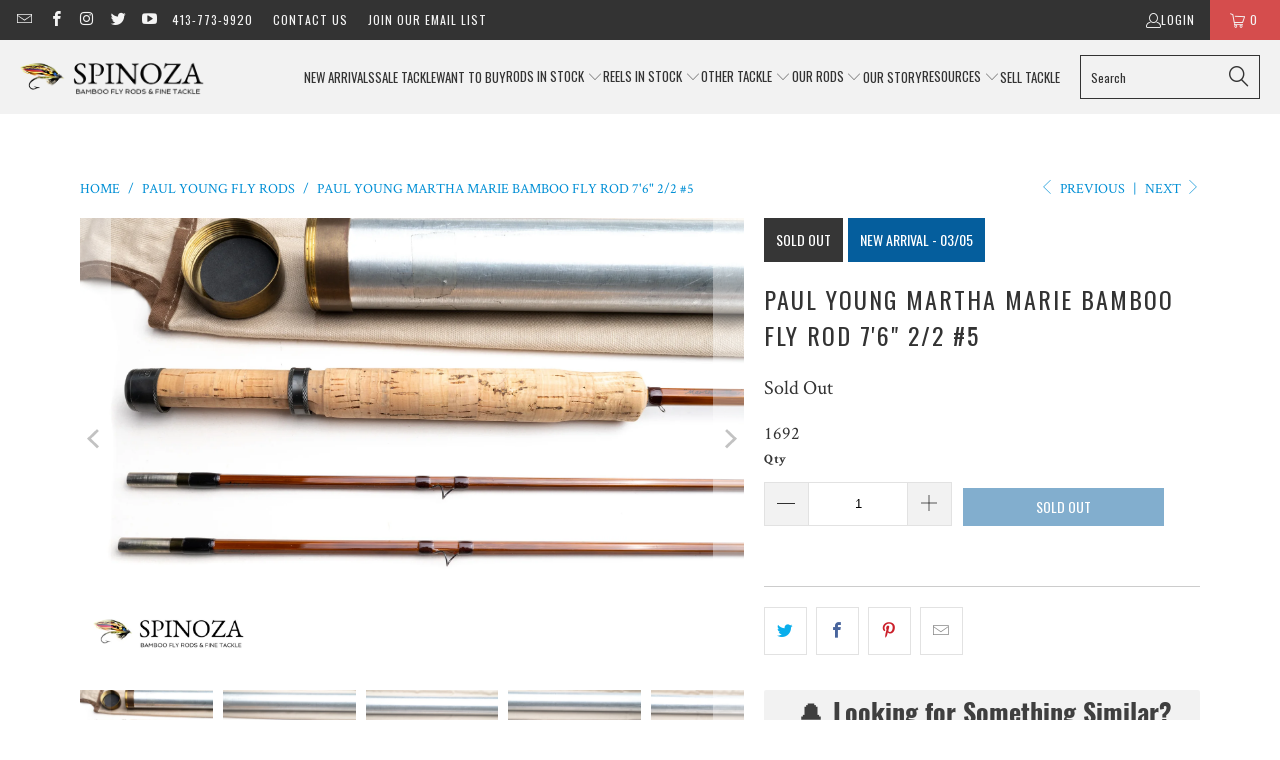

--- FILE ---
content_type: text/html; charset=utf-8
request_url: https://www.spinozarods.com/collections/paul-young-fly-rods/products/paul-young-martha-marie-bamboo-fly-rod-76-2-2-5
body_size: 37865
content:


 <!DOCTYPE html>
<html class="no-js no-touch" lang="en"> <head>
<link rel='preconnect dns-prefetch' href='https://api.config-security.com/' crossorigin />
<link rel='preconnect dns-prefetch' href='https://conf.config-security.com/' crossorigin />
<link rel='preconnect dns-prefetch' href='https://whale.camera/' crossorigin />
<script>
/* >> TriplePixel :: start*/
window.TriplePixelData={TripleName:"spinoza-rod-company.myshopify.com",ver:"2.12",plat:"SHOPIFY",isHeadless:false},function(W,H,A,L,E,_,B,N){function O(U,T,P,H,R){void 0===R&&(R=!1),H=new XMLHttpRequest,P?(H.open("POST",U,!0),H.setRequestHeader("Content-Type","text/plain")):H.open("GET",U,!0),H.send(JSON.stringify(P||{})),H.onreadystatechange=function(){4===H.readyState&&200===H.status?(R=H.responseText,U.includes(".txt")?eval(R):P||(N[B]=R)):(299<H.status||H.status<200)&&T&&!R&&(R=!0,O(U,T-1,P))}}if(N=window,!N[H+"sn"]){N[H+"sn"]=1,L=function(){return Date.now().toString(36)+"_"+Math.random().toString(36)};try{A.setItem(H,1+(0|A.getItem(H)||0)),(E=JSON.parse(A.getItem(H+"U")||"[]")).push({u:location.href,r:document.referrer,t:Date.now(),id:L()}),A.setItem(H+"U",JSON.stringify(E))}catch(e){}var i,m,p;A.getItem('"!nC`')||(_=A,A=N,A[H]||(E=A[H]=function(t,e,a){return void 0===a&&(a=[]),"State"==t?E.s:(W=L(),(E._q=E._q||[]).push([W,t,e].concat(a)),W)},E.s="Installed",E._q=[],E.ch=W,B="configSecurityConfModel",N[B]=1,O("https://conf.config-security.com/model",5),i=L(),m=A[atob("c2NyZWVu")],_.setItem("di_pmt_wt",i),p={id:i,action:"profile",avatar:_.getItem("auth-security_rand_salt_"),time:m[atob("d2lkdGg=")]+":"+m[atob("aGVpZ2h0")],host:A.TriplePixelData.TripleName,plat:A.TriplePixelData.plat,url:window.location.href,ref:document.referrer,ver:A.TriplePixelData.ver},O("https://api.config-security.com/event",5,p),O("https://whale.camera/live/dot.txt",5)))}}("","TriplePixel",localStorage);
/* << TriplePixel :: end*/
</script> <!-- Start of Async Drift Code -->
<script>
"use strict";

!function() {
  var t = window.driftt = window.drift = window.driftt || [];
  if (!t.init) {
    if (t.invoked) return void (window.console && console.error && console.error("Drift snippet included twice."));
    t.invoked = !0, t.methods = [ "identify", "config", "track", "reset", "debug", "show", "ping", "page", "hide", "off", "on" ], 
    t.factory = function(e) {
      return function() {
        var n = Array.prototype.slice.call(arguments);
        return n.unshift(e), t.push(n), t;
      };
    }, t.methods.forEach(function(e) {
      t[e] = t.factory(e);
    }), t.load = function(t) {
      var e = 3e5, n = Math.ceil(new Date() / e) * e, o = document.createElement("script");
      o.type = "text/javascript", o.async = !0, o.crossorigin = "anonymous", o.src = "https://js.driftt.com/include/" + n + "/" + t + ".js";
      var i = document.getElementsByTagName("script")[0];
      i.parentNode.insertBefore(o, i);
    };
  }
}();
drift.SNIPPET_VERSION = '0.3.1';
drift.load('x9srcvn7x99c');
</script>
<!-- End of Async Drift Code --> <meta charset="utf-8"> <meta http-equiv="cleartype" content="on"> <meta name="robots" content="index,follow"> <!-- Mobile Specific Metas --> <meta name="HandheldFriendly" content="True"> <meta name="MobileOptimized" content="320"> <meta name="viewport" content="width=device-width,initial-scale=1"> <meta name="theme-color" content="#ffffff"> <title>
      Paul Young Martha Marie Bamboo Fly Rod 7&#39;6&quot; 2/2 #5 - Spinoza Rod Company</title> <meta name="description" content="A nice Paul Young Martha Marie bamboo fly rod, 7&#39;6&quot;, 2-piece, 2-tip, and built for a #5 line. Serial #4965 and it weighs 3.6 ounces. This is one of the later Todd Young models. Semi parabolic action. Light use with the start of a cosmetic casting crack at the ferrule wrap and a bit of brassing to the inner guides, but "/> <!-- Preconnect Domains --> <link rel="preconnect" href="https://fonts.shopifycdn.com" /> <link rel="preconnect" href="https://cdn.shopify.com" /> <link rel="preconnect" href="https://v.shopify.com" /> <link rel="preconnect" href="https://cdn.shopifycloud.com" /> <link rel="preconnect" href="https://monorail-edge.shopifysvc.com"> <!-- fallback for browsers that don't support preconnect --> <link rel="dns-prefetch" href="https://fonts.shopifycdn.com" /> <link rel="dns-prefetch" href="https://cdn.shopify.com" /> <link rel="dns-prefetch" href="https://v.shopify.com" /> <link rel="dns-prefetch" href="https://cdn.shopifycloud.com" /> <link rel="dns-prefetch" href="https://monorail-edge.shopifysvc.com"> <!-- Preload Assets --> <link rel="preload" href="//www.spinozarods.com/cdn/shop/t/31/assets/fancybox.css?v=19278034316635137701665001421" as="style"> <link rel="preload" href="//www.spinozarods.com/cdn/shop/t/31/assets/styles.css?v=63031079420650919781739218938" as="style"> <link rel="preload" href="//www.spinozarods.com/cdn/shop/t/31/assets/jquery.min.js?v=81049236547974671631665001421" as="script"> <link rel="preload" href="//www.spinozarods.com/cdn/shop/t/31/assets/vendors.js?v=51772124549495699811665001422" as="script"> <link rel="preload" href="//www.spinozarods.com/cdn/shop/t/31/assets/sections.js?v=110066090805402370721665001442" as="script"> <link rel="preload" href="//www.spinozarods.com/cdn/shop/t/31/assets/utilities.js?v=109419349990852918661665001442" as="script"> <link rel="preload" href="//www.spinozarods.com/cdn/shop/t/31/assets/app.js?v=127419284496061993481665001442" as="script"> <!-- Stylesheet for Fancybox library --> <link href="//www.spinozarods.com/cdn/shop/t/31/assets/fancybox.css?v=19278034316635137701665001421" rel="stylesheet" type="text/css" media="all" /> <!-- Stylesheets for Turbo --> <link href="//www.spinozarods.com/cdn/shop/t/31/assets/styles.css?v=63031079420650919781739218938" rel="stylesheet" type="text/css" media="all" /> <script>
      window.lazySizesConfig = window.lazySizesConfig || {};

      lazySizesConfig.expand = 300;
      lazySizesConfig.loadHidden = false;

      /*! lazysizes - v5.2.2 - bgset plugin */
      !function(e,t){var a=function(){t(e.lazySizes),e.removeEventListener("lazyunveilread",a,!0)};t=t.bind(null,e,e.document),"object"==typeof module&&module.exports?t(require("lazysizes")):"function"==typeof define&&define.amd?define(["lazysizes"],t):e.lazySizes?a():e.addEventListener("lazyunveilread",a,!0)}(window,function(e,z,g){"use strict";var c,y,b,f,i,s,n,v,m;e.addEventListener&&(c=g.cfg,y=/\s+/g,b=/\s*\|\s+|\s+\|\s*/g,f=/^(.+?)(?:\s+\[\s*(.+?)\s*\])(?:\s+\[\s*(.+?)\s*\])?$/,i=/^\s*\(*\s*type\s*:\s*(.+?)\s*\)*\s*$/,s=/\(|\)|'/,n={contain:1,cover:1},v=function(e,t){var a;t&&((a=t.match(i))&&a[1]?e.setAttribute("type",a[1]):e.setAttribute("media",c.customMedia[t]||t))},m=function(e){var t,a,i,r;e.target._lazybgset&&(a=(t=e.target)._lazybgset,(i=t.currentSrc||t.src)&&((r=g.fire(a,"bgsetproxy",{src:i,useSrc:s.test(i)?JSON.stringify(i):i})).defaultPrevented||(a.style.backgroundImage="url("+r.detail.useSrc+")")),t._lazybgsetLoading&&(g.fire(a,"_lazyloaded",{},!1,!0),delete t._lazybgsetLoading))},addEventListener("lazybeforeunveil",function(e){var t,a,i,r,s,n,l,d,o,u;!e.defaultPrevented&&(t=e.target.getAttribute("data-bgset"))&&(o=e.target,(u=z.createElement("img")).alt="",u._lazybgsetLoading=!0,e.detail.firesLoad=!0,a=t,i=o,r=u,s=z.createElement("picture"),n=i.getAttribute(c.sizesAttr),l=i.getAttribute("data-ratio"),d=i.getAttribute("data-optimumx"),i._lazybgset&&i._lazybgset.parentNode==i&&i.removeChild(i._lazybgset),Object.defineProperty(r,"_lazybgset",{value:i,writable:!0}),Object.defineProperty(i,"_lazybgset",{value:s,writable:!0}),a=a.replace(y," ").split(b),s.style.display="none",r.className=c.lazyClass,1!=a.length||n||(n="auto"),a.forEach(function(e){var t,a=z.createElement("source");n&&"auto"!=n&&a.setAttribute("sizes",n),(t=e.match(f))?(a.setAttribute(c.srcsetAttr,t[1]),v(a,t[2]),v(a,t[3])):a.setAttribute(c.srcsetAttr,e),s.appendChild(a)}),n&&(r.setAttribute(c.sizesAttr,n),i.removeAttribute(c.sizesAttr),i.removeAttribute("sizes")),d&&r.setAttribute("data-optimumx",d),l&&r.setAttribute("data-ratio",l),s.appendChild(r),i.appendChild(s),setTimeout(function(){g.loader.unveil(u),g.rAF(function(){g.fire(u,"_lazyloaded",{},!0,!0),u.complete&&m({target:u})})}))}),z.addEventListener("load",m,!0),e.addEventListener("lazybeforesizes",function(e){var t,a,i,r;e.detail.instance==g&&e.target._lazybgset&&e.detail.dataAttr&&(t=e.target._lazybgset,i=t,r=(getComputedStyle(i)||{getPropertyValue:function(){}}).getPropertyValue("background-size"),!n[r]&&n[i.style.backgroundSize]&&(r=i.style.backgroundSize),n[a=r]&&(e.target._lazysizesParentFit=a,g.rAF(function(){e.target.setAttribute("data-parent-fit",a),e.target._lazysizesParentFit&&delete e.target._lazysizesParentFit})))},!0),z.documentElement.addEventListener("lazybeforesizes",function(e){var t,a;!e.defaultPrevented&&e.target._lazybgset&&e.detail.instance==g&&(e.detail.width=(t=e.target._lazybgset,a=g.gW(t,t.parentNode),(!t._lazysizesWidth||a>t._lazysizesWidth)&&(t._lazysizesWidth=a),t._lazysizesWidth))}))});

      /*! lazysizes - v5.2.2 */
      !function(e){var t=function(u,D,f){"use strict";var k,H;if(function(){var e;var t={lazyClass:"lazyload",loadedClass:"lazyloaded",loadingClass:"lazyloading",preloadClass:"lazypreload",errorClass:"lazyerror",autosizesClass:"lazyautosizes",srcAttr:"data-src",srcsetAttr:"data-srcset",sizesAttr:"data-sizes",minSize:40,customMedia:{},init:true,expFactor:1.5,hFac:.8,loadMode:2,loadHidden:true,ricTimeout:0,throttleDelay:125};H=u.lazySizesConfig||u.lazysizesConfig||{};for(e in t){if(!(e in H)){H[e]=t[e]}}}(),!D||!D.getElementsByClassName){return{init:function(){},cfg:H,noSupport:true}}var O=D.documentElement,a=u.HTMLPictureElement,P="addEventListener",$="getAttribute",q=u[P].bind(u),I=u.setTimeout,U=u.requestAnimationFrame||I,l=u.requestIdleCallback,j=/^picture$/i,r=["load","error","lazyincluded","_lazyloaded"],i={},G=Array.prototype.forEach,J=function(e,t){if(!i[t]){i[t]=new RegExp("(\\s|^)"+t+"(\\s|$)")}return i[t].test(e[$]("class")||"")&&i[t]},K=function(e,t){if(!J(e,t)){e.setAttribute("class",(e[$]("class")||"").trim()+" "+t)}},Q=function(e,t){var i;if(i=J(e,t)){e.setAttribute("class",(e[$]("class")||"").replace(i," "))}},V=function(t,i,e){var a=e?P:"removeEventListener";if(e){V(t,i)}r.forEach(function(e){t[a](e,i)})},X=function(e,t,i,a,r){var n=D.createEvent("Event");if(!i){i={}}i.instance=k;n.initEvent(t,!a,!r);n.detail=i;e.dispatchEvent(n);return n},Y=function(e,t){var i;if(!a&&(i=u.picturefill||H.pf)){if(t&&t.src&&!e[$]("srcset")){e.setAttribute("srcset",t.src)}i({reevaluate:true,elements:[e]})}else if(t&&t.src){e.src=t.src}},Z=function(e,t){return(getComputedStyle(e,null)||{})[t]},s=function(e,t,i){i=i||e.offsetWidth;while(i<H.minSize&&t&&!e._lazysizesWidth){i=t.offsetWidth;t=t.parentNode}return i},ee=function(){var i,a;var t=[];var r=[];var n=t;var s=function(){var e=n;n=t.length?r:t;i=true;a=false;while(e.length){e.shift()()}i=false};var e=function(e,t){if(i&&!t){e.apply(this,arguments)}else{n.push(e);if(!a){a=true;(D.hidden?I:U)(s)}}};e._lsFlush=s;return e}(),te=function(i,e){return e?function(){ee(i)}:function(){var e=this;var t=arguments;ee(function(){i.apply(e,t)})}},ie=function(e){var i;var a=0;var r=H.throttleDelay;var n=H.ricTimeout;var t=function(){i=false;a=f.now();e()};var s=l&&n>49?function(){l(t,{timeout:n});if(n!==H.ricTimeout){n=H.ricTimeout}}:te(function(){I(t)},true);return function(e){var t;if(e=e===true){n=33}if(i){return}i=true;t=r-(f.now()-a);if(t<0){t=0}if(e||t<9){s()}else{I(s,t)}}},ae=function(e){var t,i;var a=99;var r=function(){t=null;e()};var n=function(){var e=f.now()-i;if(e<a){I(n,a-e)}else{(l||r)(r)}};return function(){i=f.now();if(!t){t=I(n,a)}}},e=function(){var v,m,c,h,e;var y,z,g,p,C,b,A;var n=/^img$/i;var d=/^iframe$/i;var E="onscroll"in u&&!/(gle|ing)bot/.test(navigator.userAgent);var _=0;var w=0;var N=0;var M=-1;var x=function(e){N--;if(!e||N<0||!e.target){N=0}};var W=function(e){if(A==null){A=Z(D.body,"visibility")=="hidden"}return A||!(Z(e.parentNode,"visibility")=="hidden"&&Z(e,"visibility")=="hidden")};var S=function(e,t){var i;var a=e;var r=W(e);g-=t;b+=t;p-=t;C+=t;while(r&&(a=a.offsetParent)&&a!=D.body&&a!=O){r=(Z(a,"opacity")||1)>0;if(r&&Z(a,"overflow")!="visible"){i=a.getBoundingClientRect();r=C>i.left&&p<i.right&&b>i.top-1&&g<i.bottom+1}}return r};var t=function(){var e,t,i,a,r,n,s,l,o,u,f,c;var d=k.elements;if((h=H.loadMode)&&N<8&&(e=d.length)){t=0;M++;for(;t<e;t++){if(!d[t]||d[t]._lazyRace){continue}if(!E||k.prematureUnveil&&k.prematureUnveil(d[t])){R(d[t]);continue}if(!(l=d[t][$]("data-expand"))||!(n=l*1)){n=w}if(!u){u=!H.expand||H.expand<1?O.clientHeight>500&&O.clientWidth>500?500:370:H.expand;k._defEx=u;f=u*H.expFactor;c=H.hFac;A=null;if(w<f&&N<1&&M>2&&h>2&&!D.hidden){w=f;M=0}else if(h>1&&M>1&&N<6){w=u}else{w=_}}if(o!==n){y=innerWidth+n*c;z=innerHeight+n;s=n*-1;o=n}i=d[t].getBoundingClientRect();if((b=i.bottom)>=s&&(g=i.top)<=z&&(C=i.right)>=s*c&&(p=i.left)<=y&&(b||C||p||g)&&(H.loadHidden||W(d[t]))&&(m&&N<3&&!l&&(h<3||M<4)||S(d[t],n))){R(d[t]);r=true;if(N>9){break}}else if(!r&&m&&!a&&N<4&&M<4&&h>2&&(v[0]||H.preloadAfterLoad)&&(v[0]||!l&&(b||C||p||g||d[t][$](H.sizesAttr)!="auto"))){a=v[0]||d[t]}}if(a&&!r){R(a)}}};var i=ie(t);var B=function(e){var t=e.target;if(t._lazyCache){delete t._lazyCache;return}x(e);K(t,H.loadedClass);Q(t,H.loadingClass);V(t,L);X(t,"lazyloaded")};var a=te(B);var L=function(e){a({target:e.target})};var T=function(t,i){try{t.contentWindow.location.replace(i)}catch(e){t.src=i}};var F=function(e){var t;var i=e[$](H.srcsetAttr);if(t=H.customMedia[e[$]("data-media")||e[$]("media")]){e.setAttribute("media",t)}if(i){e.setAttribute("srcset",i)}};var s=te(function(t,e,i,a,r){var n,s,l,o,u,f;if(!(u=X(t,"lazybeforeunveil",e)).defaultPrevented){if(a){if(i){K(t,H.autosizesClass)}else{t.setAttribute("sizes",a)}}s=t[$](H.srcsetAttr);n=t[$](H.srcAttr);if(r){l=t.parentNode;o=l&&j.test(l.nodeName||"")}f=e.firesLoad||"src"in t&&(s||n||o);u={target:t};K(t,H.loadingClass);if(f){clearTimeout(c);c=I(x,2500);V(t,L,true)}if(o){G.call(l.getElementsByTagName("source"),F)}if(s){t.setAttribute("srcset",s)}else if(n&&!o){if(d.test(t.nodeName)){T(t,n)}else{t.src=n}}if(r&&(s||o)){Y(t,{src:n})}}if(t._lazyRace){delete t._lazyRace}Q(t,H.lazyClass);ee(function(){var e=t.complete&&t.naturalWidth>1;if(!f||e){if(e){K(t,"ls-is-cached")}B(u);t._lazyCache=true;I(function(){if("_lazyCache"in t){delete t._lazyCache}},9)}if(t.loading=="lazy"){N--}},true)});var R=function(e){if(e._lazyRace){return}var t;var i=n.test(e.nodeName);var a=i&&(e[$](H.sizesAttr)||e[$]("sizes"));var r=a=="auto";if((r||!m)&&i&&(e[$]("src")||e.srcset)&&!e.complete&&!J(e,H.errorClass)&&J(e,H.lazyClass)){return}t=X(e,"lazyunveilread").detail;if(r){re.updateElem(e,true,e.offsetWidth)}e._lazyRace=true;N++;s(e,t,r,a,i)};var r=ae(function(){H.loadMode=3;i()});var l=function(){if(H.loadMode==3){H.loadMode=2}r()};var o=function(){if(m){return}if(f.now()-e<999){I(o,999);return}m=true;H.loadMode=3;i();q("scroll",l,true)};return{_:function(){e=f.now();k.elements=D.getElementsByClassName(H.lazyClass);v=D.getElementsByClassName(H.lazyClass+" "+H.preloadClass);q("scroll",i,true);q("resize",i,true);q("pageshow",function(e){if(e.persisted){var t=D.querySelectorAll("."+H.loadingClass);if(t.length&&t.forEach){U(function(){t.forEach(function(e){if(e.complete){R(e)}})})}}});if(u.MutationObserver){new MutationObserver(i).observe(O,{childList:true,subtree:true,attributes:true})}else{O[P]("DOMNodeInserted",i,true);O[P]("DOMAttrModified",i,true);setInterval(i,999)}q("hashchange",i,true);["focus","mouseover","click","load","transitionend","animationend"].forEach(function(e){D[P](e,i,true)});if(/d$|^c/.test(D.readyState)){o()}else{q("load",o);D[P]("DOMContentLoaded",i);I(o,2e4)}if(k.elements.length){t();ee._lsFlush()}else{i()}},checkElems:i,unveil:R,_aLSL:l}}(),re=function(){var i;var n=te(function(e,t,i,a){var r,n,s;e._lazysizesWidth=a;a+="px";e.setAttribute("sizes",a);if(j.test(t.nodeName||"")){r=t.getElementsByTagName("source");for(n=0,s=r.length;n<s;n++){r[n].setAttribute("sizes",a)}}if(!i.detail.dataAttr){Y(e,i.detail)}});var a=function(e,t,i){var a;var r=e.parentNode;if(r){i=s(e,r,i);a=X(e,"lazybeforesizes",{width:i,dataAttr:!!t});if(!a.defaultPrevented){i=a.detail.width;if(i&&i!==e._lazysizesWidth){n(e,r,a,i)}}}};var e=function(){var e;var t=i.length;if(t){e=0;for(;e<t;e++){a(i[e])}}};var t=ae(e);return{_:function(){i=D.getElementsByClassName(H.autosizesClass);q("resize",t)},checkElems:t,updateElem:a}}(),t=function(){if(!t.i&&D.getElementsByClassName){t.i=true;re._();e._()}};return I(function(){H.init&&t()}),k={cfg:H,autoSizer:re,loader:e,init:t,uP:Y,aC:K,rC:Q,hC:J,fire:X,gW:s,rAF:ee}}(e,e.document,Date);e.lazySizes=t,"object"==typeof module&&module.exports&&(module.exports=t)}("undefined"!=typeof window?window:{});</script> <!-- Icons --> <link rel="shortcut icon" type="image/x-icon" href="//www.spinozarods.com/cdn/shop/files/Favicon_54af31d6-ffd4-4fc8-a4f8-e17137838546_180x180.png?v=1613795486"> <link rel="apple-touch-icon" href="//www.spinozarods.com/cdn/shop/files/Favicon_54af31d6-ffd4-4fc8-a4f8-e17137838546_180x180.png?v=1613795486"/> <link rel="apple-touch-icon" sizes="57x57" href="//www.spinozarods.com/cdn/shop/files/Favicon_54af31d6-ffd4-4fc8-a4f8-e17137838546_57x57.png?v=1613795486"/> <link rel="apple-touch-icon" sizes="60x60" href="//www.spinozarods.com/cdn/shop/files/Favicon_54af31d6-ffd4-4fc8-a4f8-e17137838546_60x60.png?v=1613795486"/> <link rel="apple-touch-icon" sizes="72x72" href="//www.spinozarods.com/cdn/shop/files/Favicon_54af31d6-ffd4-4fc8-a4f8-e17137838546_72x72.png?v=1613795486"/> <link rel="apple-touch-icon" sizes="76x76" href="//www.spinozarods.com/cdn/shop/files/Favicon_54af31d6-ffd4-4fc8-a4f8-e17137838546_76x76.png?v=1613795486"/> <link rel="apple-touch-icon" sizes="114x114" href="//www.spinozarods.com/cdn/shop/files/Favicon_54af31d6-ffd4-4fc8-a4f8-e17137838546_114x114.png?v=1613795486"/> <link rel="apple-touch-icon" sizes="180x180" href="//www.spinozarods.com/cdn/shop/files/Favicon_54af31d6-ffd4-4fc8-a4f8-e17137838546_180x180.png?v=1613795486"/> <link rel="apple-touch-icon" sizes="228x228" href="//www.spinozarods.com/cdn/shop/files/Favicon_54af31d6-ffd4-4fc8-a4f8-e17137838546_228x228.png?v=1613795486"/> <link rel="canonical" href="https://www.spinozarods.com/products/paul-young-martha-marie-bamboo-fly-rod-76-2-2-5"/> <script src="//www.spinozarods.com/cdn/shop/t/31/assets/jquery.min.js?v=81049236547974671631665001421" defer></script> <script>
      window.PXUTheme = window.PXUTheme || {};
      window.PXUTheme.version = '8.0.1';
      window.PXUTheme.name = 'Turbo';</script>
    


    
<template id="price-ui"><span class="price " data-price></span><span class="compare-at-price" data-compare-at-price></span><span class="unit-pricing" data-unit-pricing></span></template> <template id="price-ui-badge"><div class="price-ui-badge__sticker price-ui-badge__sticker--"> <span class="price-ui-badge__sticker-text" data-badge></span></div></template> <template id="price-ui__price"><span class="money" data-price></span></template> <template id="price-ui__price-range"><span class="price-min" data-price-min><span class="money" data-price></span></span> - <span class="price-max" data-price-max><span class="money" data-price></span></span></template> <template id="price-ui__unit-pricing"><span class="unit-quantity" data-unit-quantity></span> | <span class="unit-price" data-unit-price><span class="money" data-price></span></span> / <span class="unit-measurement" data-unit-measurement></span></template> <template id="price-ui-badge__percent-savings-range">Save up to <span data-price-percent></span>%</template> <template id="price-ui-badge__percent-savings">Save <span data-price-percent></span>%</template> <template id="price-ui-badge__price-savings-range">Save up to <span class="money" data-price></span></template> <template id="price-ui-badge__price-savings">Save <span class="money" data-price></span></template> <template id="price-ui-badge__on-sale">Sale</template> <template id="price-ui-badge__sold-out">Sold out</template> <template id="price-ui-badge__in-stock">In stock</template> <script>
      
window.PXUTheme = window.PXUTheme || {};


window.PXUTheme.theme_settings = {};
window.PXUTheme.currency = {};
window.PXUTheme.routes = window.PXUTheme.routes || {};


window.PXUTheme.theme_settings.display_tos_checkbox = false;
window.PXUTheme.theme_settings.go_to_checkout = true;
window.PXUTheme.theme_settings.cart_action = "ajax";
window.PXUTheme.theme_settings.cart_shipping_calculator = false;


window.PXUTheme.theme_settings.collection_swatches = false;
window.PXUTheme.theme_settings.collection_secondary_image = false;


window.PXUTheme.currency.show_multiple_currencies = false;
window.PXUTheme.currency.shop_currency = "USD";
window.PXUTheme.currency.default_currency = "USD";
window.PXUTheme.currency.display_format = "money_format";
window.PXUTheme.currency.money_format = "$ {{amount_no_decimals}}";
window.PXUTheme.currency.money_format_no_currency = "$ {{amount_no_decimals}}";
window.PXUTheme.currency.money_format_currency = "$ {{amount_no_decimals}} USD";
window.PXUTheme.currency.native_multi_currency = false;
window.PXUTheme.currency.iso_code = "USD";
window.PXUTheme.currency.symbol = "$";


window.PXUTheme.theme_settings.display_inventory_left = false;
window.PXUTheme.theme_settings.inventory_threshold = 10;
window.PXUTheme.theme_settings.limit_quantity = false;


window.PXUTheme.theme_settings.menu_position = "inline";


window.PXUTheme.theme_settings.newsletter_popup = false;
window.PXUTheme.theme_settings.newsletter_popup_days = "14";
window.PXUTheme.theme_settings.newsletter_popup_mobile = false;
window.PXUTheme.theme_settings.newsletter_popup_seconds = 0;


window.PXUTheme.theme_settings.pagination_type = "load_more";


window.PXUTheme.theme_settings.enable_shopify_collection_badges = false;
window.PXUTheme.theme_settings.quick_shop_thumbnail_position = "bottom-thumbnails";
window.PXUTheme.theme_settings.product_form_style = "swatches";
window.PXUTheme.theme_settings.sale_banner_enabled = true;
window.PXUTheme.theme_settings.display_savings = false;
window.PXUTheme.theme_settings.display_sold_out_price = false;
window.PXUTheme.theme_settings.free_text = "Coming Soon";
window.PXUTheme.theme_settings.video_looping = false;
window.PXUTheme.theme_settings.quick_shop_style = "popup";
window.PXUTheme.theme_settings.hover_enabled = false;


window.PXUTheme.routes.cart_url = "/cart";
window.PXUTheme.routes.root_url = "/";
window.PXUTheme.routes.search_url = "/search";
window.PXUTheme.routes.all_products_collection_url = "/collections/all";


window.PXUTheme.theme_settings.image_loading_style = "blur-up";


window.PXUTheme.theme_settings.search_option = "everything";
window.PXUTheme.theme_settings.search_items_to_display = 5;
window.PXUTheme.theme_settings.enable_autocomplete = true;


window.PXUTheme.theme_settings.page_dots_enabled = false;
window.PXUTheme.theme_settings.slideshow_arrow_size = "light";


window.PXUTheme.theme_settings.quick_shop_enabled = false;


window.PXUTheme.translation = {};


window.PXUTheme.translation.agree_to_terms_warning = "You must agree with the terms and conditions to checkout.";
window.PXUTheme.translation.one_item_left = "item left";
window.PXUTheme.translation.items_left_text = "items left";
window.PXUTheme.translation.cart_savings_text = "Total Savings";
window.PXUTheme.translation.cart_discount_text = "Discount";
window.PXUTheme.translation.cart_subtotal_text = "Subtotal";
window.PXUTheme.translation.cart_remove_text = "Remove";
window.PXUTheme.translation.cart_free_text = "Free";


window.PXUTheme.translation.newsletter_success_text = "Thank you for joining our mailing list!";


window.PXUTheme.translation.notify_email = "Enter your email address...";
window.PXUTheme.translation.notify_email_value = "Translation missing: en.contact.fields.email";
window.PXUTheme.translation.notify_email_send = "Send";
window.PXUTheme.translation.notify_message_first = "Please notify me when ";
window.PXUTheme.translation.notify_message_last = " becomes available - ";
window.PXUTheme.translation.notify_success_text = "Thanks! We will notify you when this product becomes available!";


window.PXUTheme.translation.add_to_cart = "Add to Cart";
window.PXUTheme.translation.coming_soon_text = "Coming Soon";
window.PXUTheme.translation.sold_out_text = "Sold Out";
window.PXUTheme.translation.sale_text = "Sale";
window.PXUTheme.translation.savings_text = "You Save";
window.PXUTheme.translation.from_text = "from";
window.PXUTheme.translation.new_text = "New";
window.PXUTheme.translation.pre_order_text = "Pre-Order";
window.PXUTheme.translation.unavailable_text = "Unavailable";


window.PXUTheme.translation.all_results = "View all results";
window.PXUTheme.translation.no_results = "Sorry, no results!";


window.PXUTheme.media_queries = {};
window.PXUTheme.media_queries.small = window.matchMedia( "(max-width: 480px)" );
window.PXUTheme.media_queries.medium = window.matchMedia( "(max-width: 798px)" );
window.PXUTheme.media_queries.large = window.matchMedia( "(min-width: 799px)" );
window.PXUTheme.media_queries.larger = window.matchMedia( "(min-width: 960px)" );
window.PXUTheme.media_queries.xlarge = window.matchMedia( "(min-width: 1200px)" );
window.PXUTheme.media_queries.ie10 = window.matchMedia( "all and (-ms-high-contrast: none), (-ms-high-contrast: active)" );
window.PXUTheme.media_queries.tablet = window.matchMedia( "only screen and (min-width: 799px) and (max-width: 1024px)" );
window.PXUTheme.media_queries.mobile_and_tablet = window.matchMedia( "(max-width: 1024px)" );</script> <script src="//www.spinozarods.com/cdn/shop/t/31/assets/vendors.js?v=51772124549495699811665001422" defer></script> <script src="//www.spinozarods.com/cdn/shop/t/31/assets/sections.js?v=110066090805402370721665001442" defer></script> <script src="//www.spinozarods.com/cdn/shop/t/31/assets/utilities.js?v=109419349990852918661665001442" defer></script> <script src="//www.spinozarods.com/cdn/shop/t/31/assets/app.js?v=127419284496061993481665001442" defer></script> <script src="//www.spinozarods.com/cdn/shop/t/31/assets/instantclick.min.js?v=20092422000980684151665001421" data-no-instant defer></script> <script data-no-instant>
        window.addEventListener('DOMContentLoaded', function() {

          function inIframe() {
            try {
              return window.self !== window.top;
            } catch (e) {
              return true;
            }
          }

          if (!inIframe()){
            InstantClick.on('change', function() {

              $('head script[src*="shopify"]').each(function() {
                var script = document.createElement('script');
                script.type = 'text/javascript';
                script.src = $(this).attr('src');

                $('body').append(script);
              });

              $('body').removeClass('fancybox-active');
              $.fancybox.destroy();

              InstantClick.init();

            });
          }
        });</script> <script></script> <script>window.performance && window.performance.mark && window.performance.mark('shopify.content_for_header.start');</script><meta name="google-site-verification" content="YQMK2yTv3fSN1rPR3gGKCgAd1D48Y7L_th01JLE5_1Q">
<meta name="google-site-verification" content="usaodhCDJhbpM_WOUky05c_OownarR6zxEEeowJ5dYs">
<meta name="facebook-domain-verification" content="7ch2tvi7f61eq3dvdmyrojsrnkrmd8">
<meta id="shopify-digital-wallet" name="shopify-digital-wallet" content="/8911228/digital_wallets/dialog">
<meta name="shopify-checkout-api-token" content="142460a0046a9f1c3a20b30d7eb12f1e">
<link rel="alternate" type="application/json+oembed" href="https://www.spinozarods.com/products/paul-young-martha-marie-bamboo-fly-rod-76-2-2-5.oembed">
<script async="async" src="/checkouts/internal/preloads.js?locale=en-US"></script>
<link rel="preconnect" href="https://shop.app" crossorigin="anonymous">
<script async="async" src="https://shop.app/checkouts/internal/preloads.js?locale=en-US&shop_id=8911228" crossorigin="anonymous"></script>
<script id="shopify-features" type="application/json">{"accessToken":"142460a0046a9f1c3a20b30d7eb12f1e","betas":["rich-media-storefront-analytics"],"domain":"www.spinozarods.com","predictiveSearch":true,"shopId":8911228,"locale":"en"}</script>
<script>var Shopify = Shopify || {};
Shopify.shop = "spinoza-rod-company.myshopify.com";
Shopify.locale = "en";
Shopify.currency = {"active":"USD","rate":"1.0"};
Shopify.country = "US";
Shopify.theme = {"name":"Turbo 8.0.1 - October 5 2022 -PRE UPDATE","id":135835680980,"schema_name":"Turbo","schema_version":"8.0.1","theme_store_id":null,"role":"main"};
Shopify.theme.handle = "null";
Shopify.theme.style = {"id":null,"handle":null};
Shopify.cdnHost = "www.spinozarods.com/cdn";
Shopify.routes = Shopify.routes || {};
Shopify.routes.root = "/";</script>
<script type="module">!function(o){(o.Shopify=o.Shopify||{}).modules=!0}(window);</script>
<script>!function(o){function n(){var o=[];function n(){o.push(Array.prototype.slice.apply(arguments))}return n.q=o,n}var t=o.Shopify=o.Shopify||{};t.loadFeatures=n(),t.autoloadFeatures=n()}(window);</script>
<script>
  window.ShopifyPay = window.ShopifyPay || {};
  window.ShopifyPay.apiHost = "shop.app\/pay";
  window.ShopifyPay.redirectState = null;
</script>
<script id="shop-js-analytics" type="application/json">{"pageType":"product"}</script>
<script defer="defer" async type="module" src="//www.spinozarods.com/cdn/shopifycloud/shop-js/modules/v2/client.init-shop-cart-sync_WVOgQShq.en.esm.js"></script>
<script defer="defer" async type="module" src="//www.spinozarods.com/cdn/shopifycloud/shop-js/modules/v2/chunk.common_C_13GLB1.esm.js"></script>
<script defer="defer" async type="module" src="//www.spinozarods.com/cdn/shopifycloud/shop-js/modules/v2/chunk.modal_CLfMGd0m.esm.js"></script>
<script type="module">
  await import("//www.spinozarods.com/cdn/shopifycloud/shop-js/modules/v2/client.init-shop-cart-sync_WVOgQShq.en.esm.js");
await import("//www.spinozarods.com/cdn/shopifycloud/shop-js/modules/v2/chunk.common_C_13GLB1.esm.js");
await import("//www.spinozarods.com/cdn/shopifycloud/shop-js/modules/v2/chunk.modal_CLfMGd0m.esm.js");

  window.Shopify.SignInWithShop?.initShopCartSync?.({"fedCMEnabled":true,"windoidEnabled":true});

</script>
<script>
  window.Shopify = window.Shopify || {};
  if (!window.Shopify.featureAssets) window.Shopify.featureAssets = {};
  window.Shopify.featureAssets['shop-js'] = {"shop-cart-sync":["modules/v2/client.shop-cart-sync_DuR37GeY.en.esm.js","modules/v2/chunk.common_C_13GLB1.esm.js","modules/v2/chunk.modal_CLfMGd0m.esm.js"],"init-fed-cm":["modules/v2/client.init-fed-cm_BucUoe6W.en.esm.js","modules/v2/chunk.common_C_13GLB1.esm.js","modules/v2/chunk.modal_CLfMGd0m.esm.js"],"shop-toast-manager":["modules/v2/client.shop-toast-manager_B0JfrpKj.en.esm.js","modules/v2/chunk.common_C_13GLB1.esm.js","modules/v2/chunk.modal_CLfMGd0m.esm.js"],"init-shop-cart-sync":["modules/v2/client.init-shop-cart-sync_WVOgQShq.en.esm.js","modules/v2/chunk.common_C_13GLB1.esm.js","modules/v2/chunk.modal_CLfMGd0m.esm.js"],"shop-button":["modules/v2/client.shop-button_B_U3bv27.en.esm.js","modules/v2/chunk.common_C_13GLB1.esm.js","modules/v2/chunk.modal_CLfMGd0m.esm.js"],"init-windoid":["modules/v2/client.init-windoid_DuP9q_di.en.esm.js","modules/v2/chunk.common_C_13GLB1.esm.js","modules/v2/chunk.modal_CLfMGd0m.esm.js"],"shop-cash-offers":["modules/v2/client.shop-cash-offers_BmULhtno.en.esm.js","modules/v2/chunk.common_C_13GLB1.esm.js","modules/v2/chunk.modal_CLfMGd0m.esm.js"],"pay-button":["modules/v2/client.pay-button_CrPSEbOK.en.esm.js","modules/v2/chunk.common_C_13GLB1.esm.js","modules/v2/chunk.modal_CLfMGd0m.esm.js"],"init-customer-accounts":["modules/v2/client.init-customer-accounts_jNk9cPYQ.en.esm.js","modules/v2/client.shop-login-button_DJ5ldayH.en.esm.js","modules/v2/chunk.common_C_13GLB1.esm.js","modules/v2/chunk.modal_CLfMGd0m.esm.js"],"avatar":["modules/v2/client.avatar_BTnouDA3.en.esm.js"],"checkout-modal":["modules/v2/client.checkout-modal_pBPyh9w8.en.esm.js","modules/v2/chunk.common_C_13GLB1.esm.js","modules/v2/chunk.modal_CLfMGd0m.esm.js"],"init-shop-for-new-customer-accounts":["modules/v2/client.init-shop-for-new-customer-accounts_BUoCy7a5.en.esm.js","modules/v2/client.shop-login-button_DJ5ldayH.en.esm.js","modules/v2/chunk.common_C_13GLB1.esm.js","modules/v2/chunk.modal_CLfMGd0m.esm.js"],"init-customer-accounts-sign-up":["modules/v2/client.init-customer-accounts-sign-up_CnczCz9H.en.esm.js","modules/v2/client.shop-login-button_DJ5ldayH.en.esm.js","modules/v2/chunk.common_C_13GLB1.esm.js","modules/v2/chunk.modal_CLfMGd0m.esm.js"],"init-shop-email-lookup-coordinator":["modules/v2/client.init-shop-email-lookup-coordinator_CzjY5t9o.en.esm.js","modules/v2/chunk.common_C_13GLB1.esm.js","modules/v2/chunk.modal_CLfMGd0m.esm.js"],"shop-follow-button":["modules/v2/client.shop-follow-button_CsYC63q7.en.esm.js","modules/v2/chunk.common_C_13GLB1.esm.js","modules/v2/chunk.modal_CLfMGd0m.esm.js"],"shop-login-button":["modules/v2/client.shop-login-button_DJ5ldayH.en.esm.js","modules/v2/chunk.common_C_13GLB1.esm.js","modules/v2/chunk.modal_CLfMGd0m.esm.js"],"shop-login":["modules/v2/client.shop-login_B9ccPdmx.en.esm.js","modules/v2/chunk.common_C_13GLB1.esm.js","modules/v2/chunk.modal_CLfMGd0m.esm.js"],"lead-capture":["modules/v2/client.lead-capture_D0K_KgYb.en.esm.js","modules/v2/chunk.common_C_13GLB1.esm.js","modules/v2/chunk.modal_CLfMGd0m.esm.js"],"payment-terms":["modules/v2/client.payment-terms_BWmiNN46.en.esm.js","modules/v2/chunk.common_C_13GLB1.esm.js","modules/v2/chunk.modal_CLfMGd0m.esm.js"]};
</script>
<script id="__st">var __st={"a":8911228,"offset":-18000,"reqid":"c5f84a14-aad8-4a6c-9aae-8e1b395da0ae-1769554026","pageurl":"www.spinozarods.com\/collections\/paul-young-fly-rods\/products\/paul-young-martha-marie-bamboo-fly-rod-76-2-2-5","u":"8aea34567610","p":"product","rtyp":"product","rid":7798941024468};</script>
<script>window.ShopifyPaypalV4VisibilityTracking = true;</script>
<script id="captcha-bootstrap">!function(){'use strict';const t='contact',e='account',n='new_comment',o=[[t,t],['blogs',n],['comments',n],[t,'customer']],c=[[e,'customer_login'],[e,'guest_login'],[e,'recover_customer_password'],[e,'create_customer']],r=t=>t.map((([t,e])=>`form[action*='/${t}']:not([data-nocaptcha='true']) input[name='form_type'][value='${e}']`)).join(','),a=t=>()=>t?[...document.querySelectorAll(t)].map((t=>t.form)):[];function s(){const t=[...o],e=r(t);return a(e)}const i='password',u='form_key',d=['recaptcha-v3-token','g-recaptcha-response','h-captcha-response',i],f=()=>{try{return window.sessionStorage}catch{return}},m='__shopify_v',_=t=>t.elements[u];function p(t,e,n=!1){try{const o=window.sessionStorage,c=JSON.parse(o.getItem(e)),{data:r}=function(t){const{data:e,action:n}=t;return t[m]||n?{data:e,action:n}:{data:t,action:n}}(c);for(const[e,n]of Object.entries(r))t.elements[e]&&(t.elements[e].value=n);n&&o.removeItem(e)}catch(o){console.error('form repopulation failed',{error:o})}}const l='form_type',E='cptcha';function T(t){t.dataset[E]=!0}const w=window,h=w.document,L='Shopify',v='ce_forms',y='captcha';let A=!1;((t,e)=>{const n=(g='f06e6c50-85a8-45c8-87d0-21a2b65856fe',I='https://cdn.shopify.com/shopifycloud/storefront-forms-hcaptcha/ce_storefront_forms_captcha_hcaptcha.v1.5.2.iife.js',D={infoText:'Protected by hCaptcha',privacyText:'Privacy',termsText:'Terms'},(t,e,n)=>{const o=w[L][v],c=o.bindForm;if(c)return c(t,g,e,D).then(n);var r;o.q.push([[t,g,e,D],n]),r=I,A||(h.body.append(Object.assign(h.createElement('script'),{id:'captcha-provider',async:!0,src:r})),A=!0)});var g,I,D;w[L]=w[L]||{},w[L][v]=w[L][v]||{},w[L][v].q=[],w[L][y]=w[L][y]||{},w[L][y].protect=function(t,e){n(t,void 0,e),T(t)},Object.freeze(w[L][y]),function(t,e,n,w,h,L){const[v,y,A,g]=function(t,e,n){const i=e?o:[],u=t?c:[],d=[...i,...u],f=r(d),m=r(i),_=r(d.filter((([t,e])=>n.includes(e))));return[a(f),a(m),a(_),s()]}(w,h,L),I=t=>{const e=t.target;return e instanceof HTMLFormElement?e:e&&e.form},D=t=>v().includes(t);t.addEventListener('submit',(t=>{const e=I(t);if(!e)return;const n=D(e)&&!e.dataset.hcaptchaBound&&!e.dataset.recaptchaBound,o=_(e),c=g().includes(e)&&(!o||!o.value);(n||c)&&t.preventDefault(),c&&!n&&(function(t){try{if(!f())return;!function(t){const e=f();if(!e)return;const n=_(t);if(!n)return;const o=n.value;o&&e.removeItem(o)}(t);const e=Array.from(Array(32),(()=>Math.random().toString(36)[2])).join('');!function(t,e){_(t)||t.append(Object.assign(document.createElement('input'),{type:'hidden',name:u})),t.elements[u].value=e}(t,e),function(t,e){const n=f();if(!n)return;const o=[...t.querySelectorAll(`input[type='${i}']`)].map((({name:t})=>t)),c=[...d,...o],r={};for(const[a,s]of new FormData(t).entries())c.includes(a)||(r[a]=s);n.setItem(e,JSON.stringify({[m]:1,action:t.action,data:r}))}(t,e)}catch(e){console.error('failed to persist form',e)}}(e),e.submit())}));const S=(t,e)=>{t&&!t.dataset[E]&&(n(t,e.some((e=>e===t))),T(t))};for(const o of['focusin','change'])t.addEventListener(o,(t=>{const e=I(t);D(e)&&S(e,y())}));const B=e.get('form_key'),M=e.get(l),P=B&&M;t.addEventListener('DOMContentLoaded',(()=>{const t=y();if(P)for(const e of t)e.elements[l].value===M&&p(e,B);[...new Set([...A(),...v().filter((t=>'true'===t.dataset.shopifyCaptcha))])].forEach((e=>S(e,t)))}))}(h,new URLSearchParams(w.location.search),n,t,e,['guest_login'])})(!0,!0)}();</script>
<script integrity="sha256-4kQ18oKyAcykRKYeNunJcIwy7WH5gtpwJnB7kiuLZ1E=" data-source-attribution="shopify.loadfeatures" defer="defer" src="//www.spinozarods.com/cdn/shopifycloud/storefront/assets/storefront/load_feature-a0a9edcb.js" crossorigin="anonymous"></script>
<script crossorigin="anonymous" defer="defer" src="//www.spinozarods.com/cdn/shopifycloud/storefront/assets/shopify_pay/storefront-65b4c6d7.js?v=20250812"></script>
<script data-source-attribution="shopify.dynamic_checkout.dynamic.init">var Shopify=Shopify||{};Shopify.PaymentButton=Shopify.PaymentButton||{isStorefrontPortableWallets:!0,init:function(){window.Shopify.PaymentButton.init=function(){};var t=document.createElement("script");t.src="https://www.spinozarods.com/cdn/shopifycloud/portable-wallets/latest/portable-wallets.en.js",t.type="module",document.head.appendChild(t)}};
</script>
<script data-source-attribution="shopify.dynamic_checkout.buyer_consent">
  function portableWalletsHideBuyerConsent(e){var t=document.getElementById("shopify-buyer-consent"),n=document.getElementById("shopify-subscription-policy-button");t&&n&&(t.classList.add("hidden"),t.setAttribute("aria-hidden","true"),n.removeEventListener("click",e))}function portableWalletsShowBuyerConsent(e){var t=document.getElementById("shopify-buyer-consent"),n=document.getElementById("shopify-subscription-policy-button");t&&n&&(t.classList.remove("hidden"),t.removeAttribute("aria-hidden"),n.addEventListener("click",e))}window.Shopify?.PaymentButton&&(window.Shopify.PaymentButton.hideBuyerConsent=portableWalletsHideBuyerConsent,window.Shopify.PaymentButton.showBuyerConsent=portableWalletsShowBuyerConsent);
</script>
<script data-source-attribution="shopify.dynamic_checkout.cart.bootstrap">document.addEventListener("DOMContentLoaded",(function(){function t(){return document.querySelector("shopify-accelerated-checkout-cart, shopify-accelerated-checkout")}if(t())Shopify.PaymentButton.init();else{new MutationObserver((function(e,n){t()&&(Shopify.PaymentButton.init(),n.disconnect())})).observe(document.body,{childList:!0,subtree:!0})}}));
</script>
<link id="shopify-accelerated-checkout-styles" rel="stylesheet" media="screen" href="https://www.spinozarods.com/cdn/shopifycloud/portable-wallets/latest/accelerated-checkout-backwards-compat.css" crossorigin="anonymous">
<style id="shopify-accelerated-checkout-cart">
        #shopify-buyer-consent {
  margin-top: 1em;
  display: inline-block;
  width: 100%;
}

#shopify-buyer-consent.hidden {
  display: none;
}

#shopify-subscription-policy-button {
  background: none;
  border: none;
  padding: 0;
  text-decoration: underline;
  font-size: inherit;
  cursor: pointer;
}

#shopify-subscription-policy-button::before {
  box-shadow: none;
}

      </style>

<script>window.performance && window.performance.mark && window.performance.mark('shopify.content_for_header.end');</script>

    

<meta name="author" content="Spinoza Rod Company">
<meta property="og:url" content="https://www.spinozarods.com/products/paul-young-martha-marie-bamboo-fly-rod-76-2-2-5">
<meta property="og:site_name" content="Spinoza Rod Company"> <meta property="og:type" content="product"> <meta property="og:title" content="Paul Young Martha Marie Bamboo Fly Rod 7&#39;6&quot; 2/2 #5"> <meta property="og:image" content="https://www.spinozarods.com/cdn/shop/products/PaulYoungMarthaMarieBambooFlyRod-1_600x.jpg?v=1666872565"> <meta property="og:image:secure_url" content="https://www.spinozarods.com/cdn/shop/products/PaulYoungMarthaMarieBambooFlyRod-1_600x.jpg?v=1666872565"> <meta property="og:image:width" content="2453"> <meta property="og:image:height" content="1632"> <meta property="og:image" content="https://www.spinozarods.com/cdn/shop/products/PaulYoungMarthaMarieBambooFlyRod-2_600x.jpg?v=1666872565"> <meta property="og:image:secure_url" content="https://www.spinozarods.com/cdn/shop/products/PaulYoungMarthaMarieBambooFlyRod-2_600x.jpg?v=1666872565"> <meta property="og:image:width" content="2453"> <meta property="og:image:height" content="1632"> <meta property="og:image" content="https://www.spinozarods.com/cdn/shop/products/PaulYoungMarthaMarieBambooFlyRod-3_600x.jpg?v=1666872566"> <meta property="og:image:secure_url" content="https://www.spinozarods.com/cdn/shop/products/PaulYoungMarthaMarieBambooFlyRod-3_600x.jpg?v=1666872566"> <meta property="og:image:width" content="2453"> <meta property="og:image:height" content="1632"> <meta property="product:price:amount" content="2,200"> <meta property="product:price:currency" content="USD"> <meta property="og:description" content="A nice Paul Young Martha Marie bamboo fly rod, 7&#39;6&quot;, 2-piece, 2-tip, and built for a #5 line. Serial #4965 and it weighs 3.6 ounces. This is one of the later Todd Young models. Semi parabolic action. Light use with the start of a cosmetic casting crack at the ferrule wrap and a bit of brassing to the inner guides, but "> <meta name="twitter:site" content="@spinozarodco">

<meta name="twitter:card" content="summary"> <meta name="twitter:title" content="Paul Young Martha Marie Bamboo Fly Rod 7'6" 2/2 #5"> <meta name="twitter:description" content="A nice Paul Young Martha Marie bamboo fly rod, 7&#39;6&quot;, 2-piece, 2-tip, and built for a #5 line. Serial #4965 and it weighs 3.6 ounces. This is one of the later Todd Young models. Semi parabolic action. Light use with the start of a cosmetic casting crack at the ferrule wrap and a bit of brassing to the inner guides, but very good overall. There is no hand soiling to the grip. Flamed oven-tempered cane. Very good varnish and brown wraps. Carbide stripper and black snakes and tip tops. Super Z style ferrule which is oxidized and shows no brassing at all. The 5 1/2&quot; grip is styled to a half wells. The seat is full length cork with a cap and ring, both of which are oxidized. The cap has the &quot;Paul H Young Co / Detroit-Mich&quot; stamped in"> <meta name="twitter:image" content="https://www.spinozarods.com/cdn/shop/products/PaulYoungMarthaMarieBambooFlyRod-1_240x.jpg?v=1666872565"> <meta name="twitter:image:width" content="240"> <meta name="twitter:image:height" content="240"> <meta name="twitter:image:alt" content="Paul Young Martha Marie Bamboo Fly Rod 7&#39;6&quot; 2/2 #5 - handle grip and reel seat detail"> <link rel="prev" href="/collections/paul-young-fly-rods/products/paul-young-perfectionist-fly-rod"> <link rel="next" href="/collections/paul-young-fly-rods/products/paul-young-martha-marie-bamboo-fly-rod-76-2-2"><!-- BEGIN app block: shopify://apps/klaviyo-email-marketing-sms/blocks/klaviyo-onsite-embed/2632fe16-c075-4321-a88b-50b567f42507 -->












  <script async src="https://static.klaviyo.com/onsite/js/XapkLc/klaviyo.js?company_id=XapkLc"></script>
  <script>!function(){if(!window.klaviyo){window._klOnsite=window._klOnsite||[];try{window.klaviyo=new Proxy({},{get:function(n,i){return"push"===i?function(){var n;(n=window._klOnsite).push.apply(n,arguments)}:function(){for(var n=arguments.length,o=new Array(n),w=0;w<n;w++)o[w]=arguments[w];var t="function"==typeof o[o.length-1]?o.pop():void 0,e=new Promise((function(n){window._klOnsite.push([i].concat(o,[function(i){t&&t(i),n(i)}]))}));return e}}})}catch(n){window.klaviyo=window.klaviyo||[],window.klaviyo.push=function(){var n;(n=window._klOnsite).push.apply(n,arguments)}}}}();</script>

  
    <script id="viewed_product">
      if (item == null) {
        var _learnq = _learnq || [];

        var MetafieldReviews = null
        var MetafieldYotpoRating = null
        var MetafieldYotpoCount = null
        var MetafieldLooxRating = null
        var MetafieldLooxCount = null
        var okendoProduct = null
        var okendoProductReviewCount = null
        var okendoProductReviewAverageValue = null
        try {
          // The following fields are used for Customer Hub recently viewed in order to add reviews.
          // This information is not part of __kla_viewed. Instead, it is part of __kla_viewed_reviewed_items
          MetafieldReviews = {};
          MetafieldYotpoRating = null
          MetafieldYotpoCount = null
          MetafieldLooxRating = null
          MetafieldLooxCount = null

          okendoProduct = null
          // If the okendo metafield is not legacy, it will error, which then requires the new json formatted data
          if (okendoProduct && 'error' in okendoProduct) {
            okendoProduct = null
          }
          okendoProductReviewCount = okendoProduct ? okendoProduct.reviewCount : null
          okendoProductReviewAverageValue = okendoProduct ? okendoProduct.reviewAverageValue : null
        } catch (error) {
          console.error('Error in Klaviyo onsite reviews tracking:', error);
        }

        var item = {
          Name: "Paul Young Martha Marie Bamboo Fly Rod 7'6\" 2\/2 #5",
          ProductID: 7798941024468,
          Categories: ["All Items","Bamboo Fly Rod Archive","New Arrivals","Paul Young Fly Rods"],
          ImageURL: "https://www.spinozarods.com/cdn/shop/products/PaulYoungMarthaMarieBambooFlyRod-1_grande.jpg?v=1666872565",
          URL: "https://www.spinozarods.com/products/paul-young-martha-marie-bamboo-fly-rod-76-2-2-5",
          Brand: "Paul Young",
          Price: "$ 2,200",
          Value: "2,200",
          CompareAtPrice: "$ 2,495"
        };
        _learnq.push(['track', 'Viewed Product', item]);
        _learnq.push(['trackViewedItem', {
          Title: item.Name,
          ItemId: item.ProductID,
          Categories: item.Categories,
          ImageUrl: item.ImageURL,
          Url: item.URL,
          Metadata: {
            Brand: item.Brand,
            Price: item.Price,
            Value: item.Value,
            CompareAtPrice: item.CompareAtPrice
          },
          metafields:{
            reviews: MetafieldReviews,
            yotpo:{
              rating: MetafieldYotpoRating,
              count: MetafieldYotpoCount,
            },
            loox:{
              rating: MetafieldLooxRating,
              count: MetafieldLooxCount,
            },
            okendo: {
              rating: okendoProductReviewAverageValue,
              count: okendoProductReviewCount,
            }
          }
        }]);
      }
    </script>
  




  <script>
    window.klaviyoReviewsProductDesignMode = false
  </script>



  <!-- BEGIN app snippet: customer-hub-data --><script>
  if (!window.customerHub) {
    window.customerHub = {};
  }
  window.customerHub.storefrontRoutes = {
    login: "/account/login?return_url=%2F%23k-hub",
    register: "/account/register?return_url=%2F%23k-hub",
    logout: "/account/logout",
    profile: "/account",
    addresses: "/account/addresses",
  };
  
  window.customerHub.userId = null;
  
  window.customerHub.storeDomain = "spinoza-rod-company.myshopify.com";

  
    window.customerHub.activeProduct = {
      name: "Paul Young Martha Marie Bamboo Fly Rod 7'6\" 2\/2 #5",
      category: null,
      imageUrl: "https://www.spinozarods.com/cdn/shop/products/PaulYoungMarthaMarieBambooFlyRod-1_grande.jpg?v=1666872565",
      id: "7798941024468",
      link: "https://www.spinozarods.com/products/paul-young-martha-marie-bamboo-fly-rod-76-2-2-5",
      variants: [
        
          {
            id: "43421096870100",
            
            imageUrl: null,
            
            price: "220000",
            currency: "USD",
            availableForSale: false,
            title: "Default Title",
          },
        
      ],
    };
    window.customerHub.activeProduct.variants.forEach((variant) => {
        
        variant.price = `${variant.price.slice(0, -2)}.${variant.price.slice(-2)}`;
    });
  

  
    window.customerHub.storeLocale = {
        currentLanguage: 'en',
        currentCountry: 'US',
        availableLanguages: [
          
            {
              iso_code: 'en',
              endonym_name: 'English'
            }
          
        ],
        availableCountries: [
          
            {
              iso_code: 'AF',
              name: 'Afghanistan',
              currency_code: 'USD'
            },
          
            {
              iso_code: 'AX',
              name: 'Åland Islands',
              currency_code: 'USD'
            },
          
            {
              iso_code: 'AL',
              name: 'Albania',
              currency_code: 'USD'
            },
          
            {
              iso_code: 'DZ',
              name: 'Algeria',
              currency_code: 'USD'
            },
          
            {
              iso_code: 'AD',
              name: 'Andorra',
              currency_code: 'USD'
            },
          
            {
              iso_code: 'AO',
              name: 'Angola',
              currency_code: 'USD'
            },
          
            {
              iso_code: 'AI',
              name: 'Anguilla',
              currency_code: 'USD'
            },
          
            {
              iso_code: 'AG',
              name: 'Antigua &amp; Barbuda',
              currency_code: 'USD'
            },
          
            {
              iso_code: 'AR',
              name: 'Argentina',
              currency_code: 'USD'
            },
          
            {
              iso_code: 'AM',
              name: 'Armenia',
              currency_code: 'USD'
            },
          
            {
              iso_code: 'AW',
              name: 'Aruba',
              currency_code: 'USD'
            },
          
            {
              iso_code: 'AC',
              name: 'Ascension Island',
              currency_code: 'USD'
            },
          
            {
              iso_code: 'AU',
              name: 'Australia',
              currency_code: 'USD'
            },
          
            {
              iso_code: 'AT',
              name: 'Austria',
              currency_code: 'USD'
            },
          
            {
              iso_code: 'AZ',
              name: 'Azerbaijan',
              currency_code: 'USD'
            },
          
            {
              iso_code: 'BS',
              name: 'Bahamas',
              currency_code: 'USD'
            },
          
            {
              iso_code: 'BH',
              name: 'Bahrain',
              currency_code: 'USD'
            },
          
            {
              iso_code: 'BD',
              name: 'Bangladesh',
              currency_code: 'USD'
            },
          
            {
              iso_code: 'BB',
              name: 'Barbados',
              currency_code: 'USD'
            },
          
            {
              iso_code: 'BY',
              name: 'Belarus',
              currency_code: 'USD'
            },
          
            {
              iso_code: 'BE',
              name: 'Belgium',
              currency_code: 'USD'
            },
          
            {
              iso_code: 'BZ',
              name: 'Belize',
              currency_code: 'USD'
            },
          
            {
              iso_code: 'BJ',
              name: 'Benin',
              currency_code: 'USD'
            },
          
            {
              iso_code: 'BM',
              name: 'Bermuda',
              currency_code: 'USD'
            },
          
            {
              iso_code: 'BT',
              name: 'Bhutan',
              currency_code: 'USD'
            },
          
            {
              iso_code: 'BO',
              name: 'Bolivia',
              currency_code: 'USD'
            },
          
            {
              iso_code: 'BA',
              name: 'Bosnia &amp; Herzegovina',
              currency_code: 'USD'
            },
          
            {
              iso_code: 'BW',
              name: 'Botswana',
              currency_code: 'USD'
            },
          
            {
              iso_code: 'BR',
              name: 'Brazil',
              currency_code: 'USD'
            },
          
            {
              iso_code: 'IO',
              name: 'British Indian Ocean Territory',
              currency_code: 'USD'
            },
          
            {
              iso_code: 'VG',
              name: 'British Virgin Islands',
              currency_code: 'USD'
            },
          
            {
              iso_code: 'BN',
              name: 'Brunei',
              currency_code: 'USD'
            },
          
            {
              iso_code: 'BG',
              name: 'Bulgaria',
              currency_code: 'USD'
            },
          
            {
              iso_code: 'BF',
              name: 'Burkina Faso',
              currency_code: 'USD'
            },
          
            {
              iso_code: 'BI',
              name: 'Burundi',
              currency_code: 'USD'
            },
          
            {
              iso_code: 'KH',
              name: 'Cambodia',
              currency_code: 'USD'
            },
          
            {
              iso_code: 'CM',
              name: 'Cameroon',
              currency_code: 'USD'
            },
          
            {
              iso_code: 'CA',
              name: 'Canada',
              currency_code: 'USD'
            },
          
            {
              iso_code: 'CV',
              name: 'Cape Verde',
              currency_code: 'USD'
            },
          
            {
              iso_code: 'BQ',
              name: 'Caribbean Netherlands',
              currency_code: 'USD'
            },
          
            {
              iso_code: 'KY',
              name: 'Cayman Islands',
              currency_code: 'USD'
            },
          
            {
              iso_code: 'CF',
              name: 'Central African Republic',
              currency_code: 'USD'
            },
          
            {
              iso_code: 'TD',
              name: 'Chad',
              currency_code: 'USD'
            },
          
            {
              iso_code: 'CL',
              name: 'Chile',
              currency_code: 'USD'
            },
          
            {
              iso_code: 'CN',
              name: 'China',
              currency_code: 'USD'
            },
          
            {
              iso_code: 'CX',
              name: 'Christmas Island',
              currency_code: 'USD'
            },
          
            {
              iso_code: 'CC',
              name: 'Cocos (Keeling) Islands',
              currency_code: 'USD'
            },
          
            {
              iso_code: 'CO',
              name: 'Colombia',
              currency_code: 'USD'
            },
          
            {
              iso_code: 'KM',
              name: 'Comoros',
              currency_code: 'USD'
            },
          
            {
              iso_code: 'CG',
              name: 'Congo - Brazzaville',
              currency_code: 'USD'
            },
          
            {
              iso_code: 'CD',
              name: 'Congo - Kinshasa',
              currency_code: 'USD'
            },
          
            {
              iso_code: 'CK',
              name: 'Cook Islands',
              currency_code: 'USD'
            },
          
            {
              iso_code: 'CR',
              name: 'Costa Rica',
              currency_code: 'USD'
            },
          
            {
              iso_code: 'CI',
              name: 'Côte d’Ivoire',
              currency_code: 'USD'
            },
          
            {
              iso_code: 'HR',
              name: 'Croatia',
              currency_code: 'USD'
            },
          
            {
              iso_code: 'CW',
              name: 'Curaçao',
              currency_code: 'USD'
            },
          
            {
              iso_code: 'CY',
              name: 'Cyprus',
              currency_code: 'USD'
            },
          
            {
              iso_code: 'CZ',
              name: 'Czechia',
              currency_code: 'USD'
            },
          
            {
              iso_code: 'DK',
              name: 'Denmark',
              currency_code: 'USD'
            },
          
            {
              iso_code: 'DJ',
              name: 'Djibouti',
              currency_code: 'USD'
            },
          
            {
              iso_code: 'DM',
              name: 'Dominica',
              currency_code: 'USD'
            },
          
            {
              iso_code: 'DO',
              name: 'Dominican Republic',
              currency_code: 'USD'
            },
          
            {
              iso_code: 'EC',
              name: 'Ecuador',
              currency_code: 'USD'
            },
          
            {
              iso_code: 'EG',
              name: 'Egypt',
              currency_code: 'USD'
            },
          
            {
              iso_code: 'SV',
              name: 'El Salvador',
              currency_code: 'USD'
            },
          
            {
              iso_code: 'GQ',
              name: 'Equatorial Guinea',
              currency_code: 'USD'
            },
          
            {
              iso_code: 'ER',
              name: 'Eritrea',
              currency_code: 'USD'
            },
          
            {
              iso_code: 'EE',
              name: 'Estonia',
              currency_code: 'USD'
            },
          
            {
              iso_code: 'SZ',
              name: 'Eswatini',
              currency_code: 'USD'
            },
          
            {
              iso_code: 'ET',
              name: 'Ethiopia',
              currency_code: 'USD'
            },
          
            {
              iso_code: 'FK',
              name: 'Falkland Islands',
              currency_code: 'USD'
            },
          
            {
              iso_code: 'FO',
              name: 'Faroe Islands',
              currency_code: 'USD'
            },
          
            {
              iso_code: 'FJ',
              name: 'Fiji',
              currency_code: 'USD'
            },
          
            {
              iso_code: 'FI',
              name: 'Finland',
              currency_code: 'USD'
            },
          
            {
              iso_code: 'FR',
              name: 'France',
              currency_code: 'USD'
            },
          
            {
              iso_code: 'GF',
              name: 'French Guiana',
              currency_code: 'USD'
            },
          
            {
              iso_code: 'PF',
              name: 'French Polynesia',
              currency_code: 'USD'
            },
          
            {
              iso_code: 'TF',
              name: 'French Southern Territories',
              currency_code: 'USD'
            },
          
            {
              iso_code: 'GA',
              name: 'Gabon',
              currency_code: 'USD'
            },
          
            {
              iso_code: 'GM',
              name: 'Gambia',
              currency_code: 'USD'
            },
          
            {
              iso_code: 'GE',
              name: 'Georgia',
              currency_code: 'USD'
            },
          
            {
              iso_code: 'DE',
              name: 'Germany',
              currency_code: 'USD'
            },
          
            {
              iso_code: 'GH',
              name: 'Ghana',
              currency_code: 'USD'
            },
          
            {
              iso_code: 'GI',
              name: 'Gibraltar',
              currency_code: 'USD'
            },
          
            {
              iso_code: 'GR',
              name: 'Greece',
              currency_code: 'USD'
            },
          
            {
              iso_code: 'GL',
              name: 'Greenland',
              currency_code: 'USD'
            },
          
            {
              iso_code: 'GD',
              name: 'Grenada',
              currency_code: 'USD'
            },
          
            {
              iso_code: 'GP',
              name: 'Guadeloupe',
              currency_code: 'USD'
            },
          
            {
              iso_code: 'GT',
              name: 'Guatemala',
              currency_code: 'USD'
            },
          
            {
              iso_code: 'GG',
              name: 'Guernsey',
              currency_code: 'USD'
            },
          
            {
              iso_code: 'GN',
              name: 'Guinea',
              currency_code: 'USD'
            },
          
            {
              iso_code: 'GW',
              name: 'Guinea-Bissau',
              currency_code: 'USD'
            },
          
            {
              iso_code: 'GY',
              name: 'Guyana',
              currency_code: 'USD'
            },
          
            {
              iso_code: 'HT',
              name: 'Haiti',
              currency_code: 'USD'
            },
          
            {
              iso_code: 'HN',
              name: 'Honduras',
              currency_code: 'USD'
            },
          
            {
              iso_code: 'HK',
              name: 'Hong Kong SAR',
              currency_code: 'USD'
            },
          
            {
              iso_code: 'HU',
              name: 'Hungary',
              currency_code: 'USD'
            },
          
            {
              iso_code: 'IS',
              name: 'Iceland',
              currency_code: 'USD'
            },
          
            {
              iso_code: 'IN',
              name: 'India',
              currency_code: 'USD'
            },
          
            {
              iso_code: 'ID',
              name: 'Indonesia',
              currency_code: 'USD'
            },
          
            {
              iso_code: 'IQ',
              name: 'Iraq',
              currency_code: 'USD'
            },
          
            {
              iso_code: 'IE',
              name: 'Ireland',
              currency_code: 'USD'
            },
          
            {
              iso_code: 'IM',
              name: 'Isle of Man',
              currency_code: 'USD'
            },
          
            {
              iso_code: 'IL',
              name: 'Israel',
              currency_code: 'USD'
            },
          
            {
              iso_code: 'IT',
              name: 'Italy',
              currency_code: 'USD'
            },
          
            {
              iso_code: 'JM',
              name: 'Jamaica',
              currency_code: 'USD'
            },
          
            {
              iso_code: 'JP',
              name: 'Japan',
              currency_code: 'USD'
            },
          
            {
              iso_code: 'JE',
              name: 'Jersey',
              currency_code: 'USD'
            },
          
            {
              iso_code: 'JO',
              name: 'Jordan',
              currency_code: 'USD'
            },
          
            {
              iso_code: 'KZ',
              name: 'Kazakhstan',
              currency_code: 'USD'
            },
          
            {
              iso_code: 'KE',
              name: 'Kenya',
              currency_code: 'USD'
            },
          
            {
              iso_code: 'KI',
              name: 'Kiribati',
              currency_code: 'USD'
            },
          
            {
              iso_code: 'XK',
              name: 'Kosovo',
              currency_code: 'USD'
            },
          
            {
              iso_code: 'KW',
              name: 'Kuwait',
              currency_code: 'USD'
            },
          
            {
              iso_code: 'KG',
              name: 'Kyrgyzstan',
              currency_code: 'USD'
            },
          
            {
              iso_code: 'LA',
              name: 'Laos',
              currency_code: 'USD'
            },
          
            {
              iso_code: 'LV',
              name: 'Latvia',
              currency_code: 'USD'
            },
          
            {
              iso_code: 'LB',
              name: 'Lebanon',
              currency_code: 'USD'
            },
          
            {
              iso_code: 'LS',
              name: 'Lesotho',
              currency_code: 'USD'
            },
          
            {
              iso_code: 'LR',
              name: 'Liberia',
              currency_code: 'USD'
            },
          
            {
              iso_code: 'LY',
              name: 'Libya',
              currency_code: 'USD'
            },
          
            {
              iso_code: 'LI',
              name: 'Liechtenstein',
              currency_code: 'USD'
            },
          
            {
              iso_code: 'LT',
              name: 'Lithuania',
              currency_code: 'USD'
            },
          
            {
              iso_code: 'LU',
              name: 'Luxembourg',
              currency_code: 'USD'
            },
          
            {
              iso_code: 'MO',
              name: 'Macao SAR',
              currency_code: 'USD'
            },
          
            {
              iso_code: 'MG',
              name: 'Madagascar',
              currency_code: 'USD'
            },
          
            {
              iso_code: 'MW',
              name: 'Malawi',
              currency_code: 'USD'
            },
          
            {
              iso_code: 'MY',
              name: 'Malaysia',
              currency_code: 'USD'
            },
          
            {
              iso_code: 'MV',
              name: 'Maldives',
              currency_code: 'USD'
            },
          
            {
              iso_code: 'ML',
              name: 'Mali',
              currency_code: 'USD'
            },
          
            {
              iso_code: 'MT',
              name: 'Malta',
              currency_code: 'USD'
            },
          
            {
              iso_code: 'MQ',
              name: 'Martinique',
              currency_code: 'USD'
            },
          
            {
              iso_code: 'MR',
              name: 'Mauritania',
              currency_code: 'USD'
            },
          
            {
              iso_code: 'MU',
              name: 'Mauritius',
              currency_code: 'USD'
            },
          
            {
              iso_code: 'YT',
              name: 'Mayotte',
              currency_code: 'USD'
            },
          
            {
              iso_code: 'MX',
              name: 'Mexico',
              currency_code: 'USD'
            },
          
            {
              iso_code: 'MD',
              name: 'Moldova',
              currency_code: 'USD'
            },
          
            {
              iso_code: 'MC',
              name: 'Monaco',
              currency_code: 'USD'
            },
          
            {
              iso_code: 'MN',
              name: 'Mongolia',
              currency_code: 'USD'
            },
          
            {
              iso_code: 'ME',
              name: 'Montenegro',
              currency_code: 'USD'
            },
          
            {
              iso_code: 'MS',
              name: 'Montserrat',
              currency_code: 'USD'
            },
          
            {
              iso_code: 'MA',
              name: 'Morocco',
              currency_code: 'USD'
            },
          
            {
              iso_code: 'MZ',
              name: 'Mozambique',
              currency_code: 'USD'
            },
          
            {
              iso_code: 'MM',
              name: 'Myanmar (Burma)',
              currency_code: 'USD'
            },
          
            {
              iso_code: 'NA',
              name: 'Namibia',
              currency_code: 'USD'
            },
          
            {
              iso_code: 'NR',
              name: 'Nauru',
              currency_code: 'USD'
            },
          
            {
              iso_code: 'NP',
              name: 'Nepal',
              currency_code: 'USD'
            },
          
            {
              iso_code: 'NL',
              name: 'Netherlands',
              currency_code: 'USD'
            },
          
            {
              iso_code: 'NC',
              name: 'New Caledonia',
              currency_code: 'USD'
            },
          
            {
              iso_code: 'NZ',
              name: 'New Zealand',
              currency_code: 'USD'
            },
          
            {
              iso_code: 'NI',
              name: 'Nicaragua',
              currency_code: 'USD'
            },
          
            {
              iso_code: 'NE',
              name: 'Niger',
              currency_code: 'USD'
            },
          
            {
              iso_code: 'NG',
              name: 'Nigeria',
              currency_code: 'USD'
            },
          
            {
              iso_code: 'NU',
              name: 'Niue',
              currency_code: 'USD'
            },
          
            {
              iso_code: 'NF',
              name: 'Norfolk Island',
              currency_code: 'USD'
            },
          
            {
              iso_code: 'MK',
              name: 'North Macedonia',
              currency_code: 'USD'
            },
          
            {
              iso_code: 'NO',
              name: 'Norway',
              currency_code: 'USD'
            },
          
            {
              iso_code: 'OM',
              name: 'Oman',
              currency_code: 'USD'
            },
          
            {
              iso_code: 'PK',
              name: 'Pakistan',
              currency_code: 'USD'
            },
          
            {
              iso_code: 'PS',
              name: 'Palestinian Territories',
              currency_code: 'USD'
            },
          
            {
              iso_code: 'PA',
              name: 'Panama',
              currency_code: 'USD'
            },
          
            {
              iso_code: 'PG',
              name: 'Papua New Guinea',
              currency_code: 'USD'
            },
          
            {
              iso_code: 'PY',
              name: 'Paraguay',
              currency_code: 'USD'
            },
          
            {
              iso_code: 'PE',
              name: 'Peru',
              currency_code: 'USD'
            },
          
            {
              iso_code: 'PH',
              name: 'Philippines',
              currency_code: 'USD'
            },
          
            {
              iso_code: 'PN',
              name: 'Pitcairn Islands',
              currency_code: 'USD'
            },
          
            {
              iso_code: 'PL',
              name: 'Poland',
              currency_code: 'USD'
            },
          
            {
              iso_code: 'PT',
              name: 'Portugal',
              currency_code: 'USD'
            },
          
            {
              iso_code: 'QA',
              name: 'Qatar',
              currency_code: 'USD'
            },
          
            {
              iso_code: 'RE',
              name: 'Réunion',
              currency_code: 'USD'
            },
          
            {
              iso_code: 'RO',
              name: 'Romania',
              currency_code: 'USD'
            },
          
            {
              iso_code: 'RU',
              name: 'Russia',
              currency_code: 'USD'
            },
          
            {
              iso_code: 'RW',
              name: 'Rwanda',
              currency_code: 'USD'
            },
          
            {
              iso_code: 'WS',
              name: 'Samoa',
              currency_code: 'USD'
            },
          
            {
              iso_code: 'SM',
              name: 'San Marino',
              currency_code: 'USD'
            },
          
            {
              iso_code: 'ST',
              name: 'São Tomé &amp; Príncipe',
              currency_code: 'USD'
            },
          
            {
              iso_code: 'SA',
              name: 'Saudi Arabia',
              currency_code: 'USD'
            },
          
            {
              iso_code: 'SN',
              name: 'Senegal',
              currency_code: 'USD'
            },
          
            {
              iso_code: 'RS',
              name: 'Serbia',
              currency_code: 'USD'
            },
          
            {
              iso_code: 'SC',
              name: 'Seychelles',
              currency_code: 'USD'
            },
          
            {
              iso_code: 'SL',
              name: 'Sierra Leone',
              currency_code: 'USD'
            },
          
            {
              iso_code: 'SG',
              name: 'Singapore',
              currency_code: 'USD'
            },
          
            {
              iso_code: 'SX',
              name: 'Sint Maarten',
              currency_code: 'USD'
            },
          
            {
              iso_code: 'SK',
              name: 'Slovakia',
              currency_code: 'USD'
            },
          
            {
              iso_code: 'SI',
              name: 'Slovenia',
              currency_code: 'USD'
            },
          
            {
              iso_code: 'SB',
              name: 'Solomon Islands',
              currency_code: 'USD'
            },
          
            {
              iso_code: 'SO',
              name: 'Somalia',
              currency_code: 'USD'
            },
          
            {
              iso_code: 'ZA',
              name: 'South Africa',
              currency_code: 'USD'
            },
          
            {
              iso_code: 'GS',
              name: 'South Georgia &amp; South Sandwich Islands',
              currency_code: 'USD'
            },
          
            {
              iso_code: 'KR',
              name: 'South Korea',
              currency_code: 'USD'
            },
          
            {
              iso_code: 'SS',
              name: 'South Sudan',
              currency_code: 'USD'
            },
          
            {
              iso_code: 'ES',
              name: 'Spain',
              currency_code: 'USD'
            },
          
            {
              iso_code: 'LK',
              name: 'Sri Lanka',
              currency_code: 'USD'
            },
          
            {
              iso_code: 'BL',
              name: 'St. Barthélemy',
              currency_code: 'USD'
            },
          
            {
              iso_code: 'SH',
              name: 'St. Helena',
              currency_code: 'USD'
            },
          
            {
              iso_code: 'KN',
              name: 'St. Kitts &amp; Nevis',
              currency_code: 'USD'
            },
          
            {
              iso_code: 'LC',
              name: 'St. Lucia',
              currency_code: 'USD'
            },
          
            {
              iso_code: 'MF',
              name: 'St. Martin',
              currency_code: 'USD'
            },
          
            {
              iso_code: 'PM',
              name: 'St. Pierre &amp; Miquelon',
              currency_code: 'USD'
            },
          
            {
              iso_code: 'VC',
              name: 'St. Vincent &amp; Grenadines',
              currency_code: 'USD'
            },
          
            {
              iso_code: 'SD',
              name: 'Sudan',
              currency_code: 'USD'
            },
          
            {
              iso_code: 'SR',
              name: 'Suriname',
              currency_code: 'USD'
            },
          
            {
              iso_code: 'SJ',
              name: 'Svalbard &amp; Jan Mayen',
              currency_code: 'USD'
            },
          
            {
              iso_code: 'SE',
              name: 'Sweden',
              currency_code: 'USD'
            },
          
            {
              iso_code: 'CH',
              name: 'Switzerland',
              currency_code: 'USD'
            },
          
            {
              iso_code: 'TW',
              name: 'Taiwan',
              currency_code: 'USD'
            },
          
            {
              iso_code: 'TJ',
              name: 'Tajikistan',
              currency_code: 'USD'
            },
          
            {
              iso_code: 'TZ',
              name: 'Tanzania',
              currency_code: 'USD'
            },
          
            {
              iso_code: 'TH',
              name: 'Thailand',
              currency_code: 'USD'
            },
          
            {
              iso_code: 'TL',
              name: 'Timor-Leste',
              currency_code: 'USD'
            },
          
            {
              iso_code: 'TG',
              name: 'Togo',
              currency_code: 'USD'
            },
          
            {
              iso_code: 'TK',
              name: 'Tokelau',
              currency_code: 'USD'
            },
          
            {
              iso_code: 'TO',
              name: 'Tonga',
              currency_code: 'USD'
            },
          
            {
              iso_code: 'TT',
              name: 'Trinidad &amp; Tobago',
              currency_code: 'USD'
            },
          
            {
              iso_code: 'TA',
              name: 'Tristan da Cunha',
              currency_code: 'USD'
            },
          
            {
              iso_code: 'TN',
              name: 'Tunisia',
              currency_code: 'USD'
            },
          
            {
              iso_code: 'TR',
              name: 'Türkiye',
              currency_code: 'USD'
            },
          
            {
              iso_code: 'TM',
              name: 'Turkmenistan',
              currency_code: 'USD'
            },
          
            {
              iso_code: 'TC',
              name: 'Turks &amp; Caicos Islands',
              currency_code: 'USD'
            },
          
            {
              iso_code: 'TV',
              name: 'Tuvalu',
              currency_code: 'USD'
            },
          
            {
              iso_code: 'UM',
              name: 'U.S. Outlying Islands',
              currency_code: 'USD'
            },
          
            {
              iso_code: 'UG',
              name: 'Uganda',
              currency_code: 'USD'
            },
          
            {
              iso_code: 'UA',
              name: 'Ukraine',
              currency_code: 'USD'
            },
          
            {
              iso_code: 'AE',
              name: 'United Arab Emirates',
              currency_code: 'USD'
            },
          
            {
              iso_code: 'GB',
              name: 'United Kingdom',
              currency_code: 'USD'
            },
          
            {
              iso_code: 'US',
              name: 'United States',
              currency_code: 'USD'
            },
          
            {
              iso_code: 'UY',
              name: 'Uruguay',
              currency_code: 'USD'
            },
          
            {
              iso_code: 'UZ',
              name: 'Uzbekistan',
              currency_code: 'USD'
            },
          
            {
              iso_code: 'VU',
              name: 'Vanuatu',
              currency_code: 'USD'
            },
          
            {
              iso_code: 'VA',
              name: 'Vatican City',
              currency_code: 'USD'
            },
          
            {
              iso_code: 'VE',
              name: 'Venezuela',
              currency_code: 'USD'
            },
          
            {
              iso_code: 'VN',
              name: 'Vietnam',
              currency_code: 'USD'
            },
          
            {
              iso_code: 'WF',
              name: 'Wallis &amp; Futuna',
              currency_code: 'USD'
            },
          
            {
              iso_code: 'EH',
              name: 'Western Sahara',
              currency_code: 'USD'
            },
          
            {
              iso_code: 'YE',
              name: 'Yemen',
              currency_code: 'USD'
            },
          
            {
              iso_code: 'ZM',
              name: 'Zambia',
              currency_code: 'USD'
            },
          
            {
              iso_code: 'ZW',
              name: 'Zimbabwe',
              currency_code: 'USD'
            }
          
        ]
    };
  
</script>
<!-- END app snippet -->





<!-- END app block --><link href="https://monorail-edge.shopifysvc.com" rel="dns-prefetch">
<script>(function(){if ("sendBeacon" in navigator && "performance" in window) {try {var session_token_from_headers = performance.getEntriesByType('navigation')[0].serverTiming.find(x => x.name == '_s').description;} catch {var session_token_from_headers = undefined;}var session_cookie_matches = document.cookie.match(/_shopify_s=([^;]*)/);var session_token_from_cookie = session_cookie_matches && session_cookie_matches.length === 2 ? session_cookie_matches[1] : "";var session_token = session_token_from_headers || session_token_from_cookie || "";function handle_abandonment_event(e) {var entries = performance.getEntries().filter(function(entry) {return /monorail-edge.shopifysvc.com/.test(entry.name);});if (!window.abandonment_tracked && entries.length === 0) {window.abandonment_tracked = true;var currentMs = Date.now();var navigation_start = performance.timing.navigationStart;var payload = {shop_id: 8911228,url: window.location.href,navigation_start,duration: currentMs - navigation_start,session_token,page_type: "product"};window.navigator.sendBeacon("https://monorail-edge.shopifysvc.com/v1/produce", JSON.stringify({schema_id: "online_store_buyer_site_abandonment/1.1",payload: payload,metadata: {event_created_at_ms: currentMs,event_sent_at_ms: currentMs}}));}}window.addEventListener('pagehide', handle_abandonment_event);}}());</script>
<script id="web-pixels-manager-setup">(function e(e,d,r,n,o){if(void 0===o&&(o={}),!Boolean(null===(a=null===(i=window.Shopify)||void 0===i?void 0:i.analytics)||void 0===a?void 0:a.replayQueue)){var i,a;window.Shopify=window.Shopify||{};var t=window.Shopify;t.analytics=t.analytics||{};var s=t.analytics;s.replayQueue=[],s.publish=function(e,d,r){return s.replayQueue.push([e,d,r]),!0};try{self.performance.mark("wpm:start")}catch(e){}var l=function(){var e={modern:/Edge?\/(1{2}[4-9]|1[2-9]\d|[2-9]\d{2}|\d{4,})\.\d+(\.\d+|)|Firefox\/(1{2}[4-9]|1[2-9]\d|[2-9]\d{2}|\d{4,})\.\d+(\.\d+|)|Chrom(ium|e)\/(9{2}|\d{3,})\.\d+(\.\d+|)|(Maci|X1{2}).+ Version\/(15\.\d+|(1[6-9]|[2-9]\d|\d{3,})\.\d+)([,.]\d+|)( \(\w+\)|)( Mobile\/\w+|) Safari\/|Chrome.+OPR\/(9{2}|\d{3,})\.\d+\.\d+|(CPU[ +]OS|iPhone[ +]OS|CPU[ +]iPhone|CPU IPhone OS|CPU iPad OS)[ +]+(15[._]\d+|(1[6-9]|[2-9]\d|\d{3,})[._]\d+)([._]\d+|)|Android:?[ /-](13[3-9]|1[4-9]\d|[2-9]\d{2}|\d{4,})(\.\d+|)(\.\d+|)|Android.+Firefox\/(13[5-9]|1[4-9]\d|[2-9]\d{2}|\d{4,})\.\d+(\.\d+|)|Android.+Chrom(ium|e)\/(13[3-9]|1[4-9]\d|[2-9]\d{2}|\d{4,})\.\d+(\.\d+|)|SamsungBrowser\/([2-9]\d|\d{3,})\.\d+/,legacy:/Edge?\/(1[6-9]|[2-9]\d|\d{3,})\.\d+(\.\d+|)|Firefox\/(5[4-9]|[6-9]\d|\d{3,})\.\d+(\.\d+|)|Chrom(ium|e)\/(5[1-9]|[6-9]\d|\d{3,})\.\d+(\.\d+|)([\d.]+$|.*Safari\/(?![\d.]+ Edge\/[\d.]+$))|(Maci|X1{2}).+ Version\/(10\.\d+|(1[1-9]|[2-9]\d|\d{3,})\.\d+)([,.]\d+|)( \(\w+\)|)( Mobile\/\w+|) Safari\/|Chrome.+OPR\/(3[89]|[4-9]\d|\d{3,})\.\d+\.\d+|(CPU[ +]OS|iPhone[ +]OS|CPU[ +]iPhone|CPU IPhone OS|CPU iPad OS)[ +]+(10[._]\d+|(1[1-9]|[2-9]\d|\d{3,})[._]\d+)([._]\d+|)|Android:?[ /-](13[3-9]|1[4-9]\d|[2-9]\d{2}|\d{4,})(\.\d+|)(\.\d+|)|Mobile Safari.+OPR\/([89]\d|\d{3,})\.\d+\.\d+|Android.+Firefox\/(13[5-9]|1[4-9]\d|[2-9]\d{2}|\d{4,})\.\d+(\.\d+|)|Android.+Chrom(ium|e)\/(13[3-9]|1[4-9]\d|[2-9]\d{2}|\d{4,})\.\d+(\.\d+|)|Android.+(UC? ?Browser|UCWEB|U3)[ /]?(15\.([5-9]|\d{2,})|(1[6-9]|[2-9]\d|\d{3,})\.\d+)\.\d+|SamsungBrowser\/(5\.\d+|([6-9]|\d{2,})\.\d+)|Android.+MQ{2}Browser\/(14(\.(9|\d{2,})|)|(1[5-9]|[2-9]\d|\d{3,})(\.\d+|))(\.\d+|)|K[Aa][Ii]OS\/(3\.\d+|([4-9]|\d{2,})\.\d+)(\.\d+|)/},d=e.modern,r=e.legacy,n=navigator.userAgent;return n.match(d)?"modern":n.match(r)?"legacy":"unknown"}(),u="modern"===l?"modern":"legacy",c=(null!=n?n:{modern:"",legacy:""})[u],f=function(e){return[e.baseUrl,"/wpm","/b",e.hashVersion,"modern"===e.buildTarget?"m":"l",".js"].join("")}({baseUrl:d,hashVersion:r,buildTarget:u}),m=function(e){var d=e.version,r=e.bundleTarget,n=e.surface,o=e.pageUrl,i=e.monorailEndpoint;return{emit:function(e){var a=e.status,t=e.errorMsg,s=(new Date).getTime(),l=JSON.stringify({metadata:{event_sent_at_ms:s},events:[{schema_id:"web_pixels_manager_load/3.1",payload:{version:d,bundle_target:r,page_url:o,status:a,surface:n,error_msg:t},metadata:{event_created_at_ms:s}}]});if(!i)return console&&console.warn&&console.warn("[Web Pixels Manager] No Monorail endpoint provided, skipping logging."),!1;try{return self.navigator.sendBeacon.bind(self.navigator)(i,l)}catch(e){}var u=new XMLHttpRequest;try{return u.open("POST",i,!0),u.setRequestHeader("Content-Type","text/plain"),u.send(l),!0}catch(e){return console&&console.warn&&console.warn("[Web Pixels Manager] Got an unhandled error while logging to Monorail."),!1}}}}({version:r,bundleTarget:l,surface:e.surface,pageUrl:self.location.href,monorailEndpoint:e.monorailEndpoint});try{o.browserTarget=l,function(e){var d=e.src,r=e.async,n=void 0===r||r,o=e.onload,i=e.onerror,a=e.sri,t=e.scriptDataAttributes,s=void 0===t?{}:t,l=document.createElement("script"),u=document.querySelector("head"),c=document.querySelector("body");if(l.async=n,l.src=d,a&&(l.integrity=a,l.crossOrigin="anonymous"),s)for(var f in s)if(Object.prototype.hasOwnProperty.call(s,f))try{l.dataset[f]=s[f]}catch(e){}if(o&&l.addEventListener("load",o),i&&l.addEventListener("error",i),u)u.appendChild(l);else{if(!c)throw new Error("Did not find a head or body element to append the script");c.appendChild(l)}}({src:f,async:!0,onload:function(){if(!function(){var e,d;return Boolean(null===(d=null===(e=window.Shopify)||void 0===e?void 0:e.analytics)||void 0===d?void 0:d.initialized)}()){var d=window.webPixelsManager.init(e)||void 0;if(d){var r=window.Shopify.analytics;r.replayQueue.forEach((function(e){var r=e[0],n=e[1],o=e[2];d.publishCustomEvent(r,n,o)})),r.replayQueue=[],r.publish=d.publishCustomEvent,r.visitor=d.visitor,r.initialized=!0}}},onerror:function(){return m.emit({status:"failed",errorMsg:"".concat(f," has failed to load")})},sri:function(e){var d=/^sha384-[A-Za-z0-9+/=]+$/;return"string"==typeof e&&d.test(e)}(c)?c:"",scriptDataAttributes:o}),m.emit({status:"loading"})}catch(e){m.emit({status:"failed",errorMsg:(null==e?void 0:e.message)||"Unknown error"})}}})({shopId: 8911228,storefrontBaseUrl: "https://www.spinozarods.com",extensionsBaseUrl: "https://extensions.shopifycdn.com/cdn/shopifycloud/web-pixels-manager",monorailEndpoint: "https://monorail-edge.shopifysvc.com/unstable/produce_batch",surface: "storefront-renderer",enabledBetaFlags: ["2dca8a86"],webPixelsConfigList: [{"id":"1521713364","configuration":"{\"accountID\":\"XapkLc\",\"webPixelConfig\":\"eyJlbmFibGVBZGRlZFRvQ2FydEV2ZW50cyI6IHRydWV9\"}","eventPayloadVersion":"v1","runtimeContext":"STRICT","scriptVersion":"524f6c1ee37bacdca7657a665bdca589","type":"APP","apiClientId":123074,"privacyPurposes":["ANALYTICS","MARKETING"],"dataSharingAdjustments":{"protectedCustomerApprovalScopes":["read_customer_address","read_customer_email","read_customer_name","read_customer_personal_data","read_customer_phone"]}},{"id":"506101972","configuration":"{\"config\":\"{\\\"pixel_id\\\":\\\"G-9FDCTWTSRL\\\",\\\"target_country\\\":\\\"US\\\",\\\"gtag_events\\\":[{\\\"type\\\":\\\"search\\\",\\\"action_label\\\":[\\\"G-9FDCTWTSRL\\\",\\\"AW-968431773\\\/2ukoCLG5uYYBEJ2x5M0D\\\"]},{\\\"type\\\":\\\"begin_checkout\\\",\\\"action_label\\\":[\\\"G-9FDCTWTSRL\\\",\\\"AW-968431773\\\/ImHmCK65uYYBEJ2x5M0D\\\"]},{\\\"type\\\":\\\"view_item\\\",\\\"action_label\\\":[\\\"G-9FDCTWTSRL\\\",\\\"AW-968431773\\\/t9Y8CKi5uYYBEJ2x5M0D\\\",\\\"MC-8WE2DEJSCM\\\"]},{\\\"type\\\":\\\"purchase\\\",\\\"action_label\\\":[\\\"G-9FDCTWTSRL\\\",\\\"AW-968431773\\\/N4GzCKW5uYYBEJ2x5M0D\\\",\\\"MC-8WE2DEJSCM\\\"]},{\\\"type\\\":\\\"page_view\\\",\\\"action_label\\\":[\\\"G-9FDCTWTSRL\\\",\\\"AW-968431773\\\/eiPnCKK5uYYBEJ2x5M0D\\\",\\\"MC-8WE2DEJSCM\\\"]},{\\\"type\\\":\\\"add_payment_info\\\",\\\"action_label\\\":[\\\"G-9FDCTWTSRL\\\",\\\"AW-968431773\\\/Oxe7CLS5uYYBEJ2x5M0D\\\"]},{\\\"type\\\":\\\"add_to_cart\\\",\\\"action_label\\\":[\\\"G-9FDCTWTSRL\\\",\\\"AW-968431773\\\/aUgVCKu5uYYBEJ2x5M0D\\\"]}],\\\"enable_monitoring_mode\\\":false}\"}","eventPayloadVersion":"v1","runtimeContext":"OPEN","scriptVersion":"b2a88bafab3e21179ed38636efcd8a93","type":"APP","apiClientId":1780363,"privacyPurposes":[],"dataSharingAdjustments":{"protectedCustomerApprovalScopes":["read_customer_address","read_customer_email","read_customer_name","read_customer_personal_data","read_customer_phone"]}},{"id":"123371732","configuration":"{\"pixel_id\":\"2798291646904986\",\"pixel_type\":\"facebook_pixel\",\"metaapp_system_user_token\":\"-\"}","eventPayloadVersion":"v1","runtimeContext":"OPEN","scriptVersion":"ca16bc87fe92b6042fbaa3acc2fbdaa6","type":"APP","apiClientId":2329312,"privacyPurposes":["ANALYTICS","MARKETING","SALE_OF_DATA"],"dataSharingAdjustments":{"protectedCustomerApprovalScopes":["read_customer_address","read_customer_email","read_customer_name","read_customer_personal_data","read_customer_phone"]}},{"id":"12910804","configuration":"{\"myshopifyDomain\":\"spinoza-rod-company.myshopify.com\"}","eventPayloadVersion":"v1","runtimeContext":"STRICT","scriptVersion":"23b97d18e2aa74363140dc29c9284e87","type":"APP","apiClientId":2775569,"privacyPurposes":["ANALYTICS","MARKETING","SALE_OF_DATA"],"dataSharingAdjustments":{"protectedCustomerApprovalScopes":["read_customer_address","read_customer_email","read_customer_name","read_customer_phone","read_customer_personal_data"]}},{"id":"shopify-app-pixel","configuration":"{}","eventPayloadVersion":"v1","runtimeContext":"STRICT","scriptVersion":"0450","apiClientId":"shopify-pixel","type":"APP","privacyPurposes":["ANALYTICS","MARKETING"]},{"id":"shopify-custom-pixel","eventPayloadVersion":"v1","runtimeContext":"LAX","scriptVersion":"0450","apiClientId":"shopify-pixel","type":"CUSTOM","privacyPurposes":["ANALYTICS","MARKETING"]}],isMerchantRequest: false,initData: {"shop":{"name":"Spinoza Rod Company","paymentSettings":{"currencyCode":"USD"},"myshopifyDomain":"spinoza-rod-company.myshopify.com","countryCode":"US","storefrontUrl":"https:\/\/www.spinozarods.com"},"customer":null,"cart":null,"checkout":null,"productVariants":[{"price":{"amount":2200.0,"currencyCode":"USD"},"product":{"title":"Paul Young Martha Marie Bamboo Fly Rod 7'6\" 2\/2 #5","vendor":"Paul Young","id":"7798941024468","untranslatedTitle":"Paul Young Martha Marie Bamboo Fly Rod 7'6\" 2\/2 #5","url":"\/products\/paul-young-martha-marie-bamboo-fly-rod-76-2-2-5","type":"Bamboo Fly Rods"},"id":"43421096870100","image":{"src":"\/\/www.spinozarods.com\/cdn\/shop\/products\/PaulYoungMarthaMarieBambooFlyRod-1.jpg?v=1666872565"},"sku":"1692","title":"Default Title","untranslatedTitle":"Default Title"}],"purchasingCompany":null},},"https://www.spinozarods.com/cdn","fcfee988w5aeb613cpc8e4bc33m6693e112",{"modern":"","legacy":""},{"shopId":"8911228","storefrontBaseUrl":"https:\/\/www.spinozarods.com","extensionBaseUrl":"https:\/\/extensions.shopifycdn.com\/cdn\/shopifycloud\/web-pixels-manager","surface":"storefront-renderer","enabledBetaFlags":"[\"2dca8a86\"]","isMerchantRequest":"false","hashVersion":"fcfee988w5aeb613cpc8e4bc33m6693e112","publish":"custom","events":"[[\"page_viewed\",{}],[\"product_viewed\",{\"productVariant\":{\"price\":{\"amount\":2200.0,\"currencyCode\":\"USD\"},\"product\":{\"title\":\"Paul Young Martha Marie Bamboo Fly Rod 7'6\\\" 2\/2 #5\",\"vendor\":\"Paul Young\",\"id\":\"7798941024468\",\"untranslatedTitle\":\"Paul Young Martha Marie Bamboo Fly Rod 7'6\\\" 2\/2 #5\",\"url\":\"\/products\/paul-young-martha-marie-bamboo-fly-rod-76-2-2-5\",\"type\":\"Bamboo Fly Rods\"},\"id\":\"43421096870100\",\"image\":{\"src\":\"\/\/www.spinozarods.com\/cdn\/shop\/products\/PaulYoungMarthaMarieBambooFlyRod-1.jpg?v=1666872565\"},\"sku\":\"1692\",\"title\":\"Default Title\",\"untranslatedTitle\":\"Default Title\"}}]]"});</script><script>
  window.ShopifyAnalytics = window.ShopifyAnalytics || {};
  window.ShopifyAnalytics.meta = window.ShopifyAnalytics.meta || {};
  window.ShopifyAnalytics.meta.currency = 'USD';
  var meta = {"product":{"id":7798941024468,"gid":"gid:\/\/shopify\/Product\/7798941024468","vendor":"Paul Young","type":"Bamboo Fly Rods","handle":"paul-young-martha-marie-bamboo-fly-rod-76-2-2-5","variants":[{"id":43421096870100,"price":220000,"name":"Paul Young Martha Marie Bamboo Fly Rod 7'6\" 2\/2 #5","public_title":null,"sku":"1692"}],"remote":false},"page":{"pageType":"product","resourceType":"product","resourceId":7798941024468,"requestId":"c5f84a14-aad8-4a6c-9aae-8e1b395da0ae-1769554026"}};
  for (var attr in meta) {
    window.ShopifyAnalytics.meta[attr] = meta[attr];
  }
</script>
<script class="analytics">
  (function () {
    var customDocumentWrite = function(content) {
      var jquery = null;

      if (window.jQuery) {
        jquery = window.jQuery;
      } else if (window.Checkout && window.Checkout.$) {
        jquery = window.Checkout.$;
      }

      if (jquery) {
        jquery('body').append(content);
      }
    };

    var hasLoggedConversion = function(token) {
      if (token) {
        return document.cookie.indexOf('loggedConversion=' + token) !== -1;
      }
      return false;
    }

    var setCookieIfConversion = function(token) {
      if (token) {
        var twoMonthsFromNow = new Date(Date.now());
        twoMonthsFromNow.setMonth(twoMonthsFromNow.getMonth() + 2);

        document.cookie = 'loggedConversion=' + token + '; expires=' + twoMonthsFromNow;
      }
    }

    var trekkie = window.ShopifyAnalytics.lib = window.trekkie = window.trekkie || [];
    if (trekkie.integrations) {
      return;
    }
    trekkie.methods = [
      'identify',
      'page',
      'ready',
      'track',
      'trackForm',
      'trackLink'
    ];
    trekkie.factory = function(method) {
      return function() {
        var args = Array.prototype.slice.call(arguments);
        args.unshift(method);
        trekkie.push(args);
        return trekkie;
      };
    };
    for (var i = 0; i < trekkie.methods.length; i++) {
      var key = trekkie.methods[i];
      trekkie[key] = trekkie.factory(key);
    }
    trekkie.load = function(config) {
      trekkie.config = config || {};
      trekkie.config.initialDocumentCookie = document.cookie;
      var first = document.getElementsByTagName('script')[0];
      var script = document.createElement('script');
      script.type = 'text/javascript';
      script.onerror = function(e) {
        var scriptFallback = document.createElement('script');
        scriptFallback.type = 'text/javascript';
        scriptFallback.onerror = function(error) {
                var Monorail = {
      produce: function produce(monorailDomain, schemaId, payload) {
        var currentMs = new Date().getTime();
        var event = {
          schema_id: schemaId,
          payload: payload,
          metadata: {
            event_created_at_ms: currentMs,
            event_sent_at_ms: currentMs
          }
        };
        return Monorail.sendRequest("https://" + monorailDomain + "/v1/produce", JSON.stringify(event));
      },
      sendRequest: function sendRequest(endpointUrl, payload) {
        // Try the sendBeacon API
        if (window && window.navigator && typeof window.navigator.sendBeacon === 'function' && typeof window.Blob === 'function' && !Monorail.isIos12()) {
          var blobData = new window.Blob([payload], {
            type: 'text/plain'
          });

          if (window.navigator.sendBeacon(endpointUrl, blobData)) {
            return true;
          } // sendBeacon was not successful

        } // XHR beacon

        var xhr = new XMLHttpRequest();

        try {
          xhr.open('POST', endpointUrl);
          xhr.setRequestHeader('Content-Type', 'text/plain');
          xhr.send(payload);
        } catch (e) {
          console.log(e);
        }

        return false;
      },
      isIos12: function isIos12() {
        return window.navigator.userAgent.lastIndexOf('iPhone; CPU iPhone OS 12_') !== -1 || window.navigator.userAgent.lastIndexOf('iPad; CPU OS 12_') !== -1;
      }
    };
    Monorail.produce('monorail-edge.shopifysvc.com',
      'trekkie_storefront_load_errors/1.1',
      {shop_id: 8911228,
      theme_id: 135835680980,
      app_name: "storefront",
      context_url: window.location.href,
      source_url: "//www.spinozarods.com/cdn/s/trekkie.storefront.a804e9514e4efded663580eddd6991fcc12b5451.min.js"});

        };
        scriptFallback.async = true;
        scriptFallback.src = '//www.spinozarods.com/cdn/s/trekkie.storefront.a804e9514e4efded663580eddd6991fcc12b5451.min.js';
        first.parentNode.insertBefore(scriptFallback, first);
      };
      script.async = true;
      script.src = '//www.spinozarods.com/cdn/s/trekkie.storefront.a804e9514e4efded663580eddd6991fcc12b5451.min.js';
      first.parentNode.insertBefore(script, first);
    };
    trekkie.load(
      {"Trekkie":{"appName":"storefront","development":false,"defaultAttributes":{"shopId":8911228,"isMerchantRequest":null,"themeId":135835680980,"themeCityHash":"10088128100303251943","contentLanguage":"en","currency":"USD","eventMetadataId":"817a4089-46c4-424c-8fc6-cd85aa91dfae"},"isServerSideCookieWritingEnabled":true,"monorailRegion":"shop_domain","enabledBetaFlags":["65f19447"]},"Session Attribution":{},"S2S":{"facebookCapiEnabled":false,"source":"trekkie-storefront-renderer","apiClientId":580111}}
    );

    var loaded = false;
    trekkie.ready(function() {
      if (loaded) return;
      loaded = true;

      window.ShopifyAnalytics.lib = window.trekkie;

      var originalDocumentWrite = document.write;
      document.write = customDocumentWrite;
      try { window.ShopifyAnalytics.merchantGoogleAnalytics.call(this); } catch(error) {};
      document.write = originalDocumentWrite;

      window.ShopifyAnalytics.lib.page(null,{"pageType":"product","resourceType":"product","resourceId":7798941024468,"requestId":"c5f84a14-aad8-4a6c-9aae-8e1b395da0ae-1769554026","shopifyEmitted":true});

      var match = window.location.pathname.match(/checkouts\/(.+)\/(thank_you|post_purchase)/)
      var token = match? match[1]: undefined;
      if (!hasLoggedConversion(token)) {
        setCookieIfConversion(token);
        window.ShopifyAnalytics.lib.track("Viewed Product",{"currency":"USD","variantId":43421096870100,"productId":7798941024468,"productGid":"gid:\/\/shopify\/Product\/7798941024468","name":"Paul Young Martha Marie Bamboo Fly Rod 7'6\" 2\/2 #5","price":"2200.00","sku":"1692","brand":"Paul Young","variant":null,"category":"Bamboo Fly Rods","nonInteraction":true,"remote":false},undefined,undefined,{"shopifyEmitted":true});
      window.ShopifyAnalytics.lib.track("monorail:\/\/trekkie_storefront_viewed_product\/1.1",{"currency":"USD","variantId":43421096870100,"productId":7798941024468,"productGid":"gid:\/\/shopify\/Product\/7798941024468","name":"Paul Young Martha Marie Bamboo Fly Rod 7'6\" 2\/2 #5","price":"2200.00","sku":"1692","brand":"Paul Young","variant":null,"category":"Bamboo Fly Rods","nonInteraction":true,"remote":false,"referer":"https:\/\/www.spinozarods.com\/collections\/paul-young-fly-rods\/products\/paul-young-martha-marie-bamboo-fly-rod-76-2-2-5"});
      }
    });


        var eventsListenerScript = document.createElement('script');
        eventsListenerScript.async = true;
        eventsListenerScript.src = "//www.spinozarods.com/cdn/shopifycloud/storefront/assets/shop_events_listener-3da45d37.js";
        document.getElementsByTagName('head')[0].appendChild(eventsListenerScript);

})();</script>
<script
  defer
  src="https://www.spinozarods.com/cdn/shopifycloud/perf-kit/shopify-perf-kit-3.0.4.min.js"
  data-application="storefront-renderer"
  data-shop-id="8911228"
  data-render-region="gcp-us-east1"
  data-page-type="product"
  data-theme-instance-id="135835680980"
  data-theme-name="Turbo"
  data-theme-version="8.0.1"
  data-monorail-region="shop_domain"
  data-resource-timing-sampling-rate="10"
  data-shs="true"
  data-shs-beacon="true"
  data-shs-export-with-fetch="true"
  data-shs-logs-sample-rate="1"
  data-shs-beacon-endpoint="https://www.spinozarods.com/api/collect"
></script>
</head> <noscript> <style>
      .product_section .product_form,
      .product_gallery {
        opacity: 1;
      }

      .multi_select,
      form .select {
        display: block !important;
      }

      .image-element__wrap {
        display: none;
      }</style></noscript> <body class="product"
        data-money-format="$ {{amount_no_decimals}}"
        data-shop-currency="USD"
        data-shop-url="https://www.spinozarods.com"> <script>
    document.documentElement.className=document.documentElement.className.replace(/\bno-js\b/,'js');
    if(window.Shopify&&window.Shopify.designMode)document.documentElement.className+=' in-theme-editor';
    if(('ontouchstart' in window)||window.DocumentTouch&&document instanceof DocumentTouch)document.documentElement.className=document.documentElement.className.replace(/\bno-touch\b/,'has-touch');</script> <svg
      class="icon-star-reference"
      aria-hidden="true"
      focusable="false"
      role="presentation"
      xmlns="http://www.w3.org/2000/svg" width="20" height="20" viewBox="3 3 17 17" fill="none"
    > <symbol id="icon-star"> <rect class="icon-star-background" width="20" height="20" fill="currentColor"/> <path d="M10 3L12.163 7.60778L17 8.35121L13.5 11.9359L14.326 17L10 14.6078L5.674 17L6.5 11.9359L3 8.35121L7.837 7.60778L10 3Z" stroke="currentColor" stroke-width="2" stroke-linecap="round" stroke-linejoin="round" fill="none"/></symbol> <clipPath id="icon-star-clip"> <path d="M10 3L12.163 7.60778L17 8.35121L13.5 11.9359L14.326 17L10 14.6078L5.674 17L6.5 11.9359L3 8.35121L7.837 7.60778L10 3Z" stroke="currentColor" stroke-width="2" stroke-linecap="round" stroke-linejoin="round"/></clipPath></svg> <div id="shopify-section-header" class="shopify-section shopify-section--header"><script
  type="application/json"
  data-section-type="header"
  data-section-id="header"
>
</script>



<script type="application/ld+json">
  {
    "@context": "http://schema.org",
    "@type": "Organization",
    "name": "Spinoza Rod Company",
    
      
      "logo": "https://www.spinozarods.com/cdn/shop/files/Website_Menu_Logo_2c474d76-a567-4cc5-b29a-aeec62f5140d_712x.png?v=1613795485",
    
    "sameAs": [
      "",
      "",
      "",
      "",
      "https://www.facebook.com/SpinozaRodCompany/",
      "",
      "",
      "https://www.instagram.com/spinozarodco/",
      "",
      "",
      "",
      "",
      "",
      "",
      "",
      "",
      "",
      "",
      "",
      "",
      "",
      "https://twitter.com/spinozarodco",
      "",
      "",
      "https://www.youtube.com/c/SpinozaRodCompany"
    ],
    "url": "https://www.spinozarods.com"
  }
</script>




<header id="header" class="mobile_nav-fixed--true"> <div class="top-bar"> <details data-mobile-menu> <summary class="mobile_nav dropdown_link" data-mobile-menu-trigger> <div data-mobile-menu-icon> <span></span> <span></span> <span></span> <span></span></div> <span class="mobile-menu-title">Menu</span></summary> <div class="mobile-menu-container dropdown" data-nav> <ul class="menu" id="mobile_menu"> <template data-nav-parent-template> <li class="sublink"> <a href="#" data-no-instant class="parent-link--true"><div class="mobile-menu-item-title" data-nav-title></div><span class="right icon-down-arrow"></span></a> <ul class="mobile-mega-menu" data-meganav-target-container></ul></li></template> <li data-mobile-dropdown-rel="new-arrivals" data-meganav-mobile-target="new-arrivals"> <a data-nav-title data-no-instant href="/collections/new-arrivals" class="parent-link--true">
            New Arrivals</a></li> <li data-mobile-dropdown-rel="sale-tackle" data-meganav-mobile-target="sale-tackle"> <a data-nav-title data-no-instant href="/collections/sale-discounted-tackle" class="parent-link--true">
            Sale Tackle</a></li> <li data-mobile-dropdown-rel="want-to-buy" data-meganav-mobile-target="want-to-buy"> <a data-nav-title data-no-instant href="/pages/want-to-buy-fishing-tackle-list" class="parent-link--true">
            Want To Buy</a></li> <li data-mobile-dropdown-rel="rods-in-stock" data-meganav-mobile-target="rods-in-stock"> <a data-nav-title data-no-instant href="#" class="parent-link--false">
            Rods In Stock</a></li> <li data-mobile-dropdown-rel="reels-in-stock" data-meganav-mobile-target="reels-in-stock"> <a data-nav-title data-no-instant href="#" class="parent-link--false">
            Reels In Stock</a></li> <li data-mobile-dropdown-rel="other-tackle" data-meganav-mobile-target="other-tackle"> <a data-nav-title data-no-instant href="#" class="parent-link--false">
            Other Tackle</a></li> <li data-mobile-dropdown-rel="our-rods" class="sublink" data-meganav-mobile-target="our-rods"> <a data-no-instant href="#" class="parent-link--false"> <div class="mobile-menu-item-title" data-nav-title>Our Rods</div> <span class="right icon-down-arrow"></span></a> <ul> <li><a href="/pages/the-hunt-pattern-fly-rod">The Hunt Pattern</a></li> <li><a href="/pages/the-spring-creek">The Spring Creek</a></li> <li><a href="/pages/the-spinoza">The Spinoza</a></li> <li><a href="/pages/our-rods-the-basics">Rod Design & Process</a></li></ul></li> <li data-mobile-dropdown-rel="our-story" class="sublink" data-meganav-mobile-target="our-story"> <a data-no-instant href="/pages/about-us" class="parent-link--true"> <div class="mobile-menu-item-title" data-nav-title>Our Story</div> <span class="right icon-down-arrow"></span></a> <ul> <li><a href="/pages/about-us">About Us</a></li> <li><a href="/pages/vintage-fly-tackle">Vintage Fly Tackle</a></li> <li><a href="/pages/faq">FAQ</a></li></ul></li> <li data-mobile-dropdown-rel="resources" data-meganav-mobile-target="resources"> <a data-nav-title data-no-instant href="#" class="parent-link--false">
            Resources</a></li> <li data-mobile-dropdown-rel="sell-tackle" data-meganav-mobile-target="sell-tackle"> <a data-nav-title data-no-instant href="/pages/consigning-fine-fishing-tackle" class="parent-link--true">
            Sell Tackle</a></li> <template data-nav-parent-template> <li class="sublink"> <a href="#" data-no-instant class="parent-link--true"><div class="mobile-menu-item-title" data-nav-title></div><span class="right icon-down-arrow"></span></a> <ul class="mobile-mega-menu" data-meganav-target-container></ul></li></template> <li> <a data-no-instant href="/pages/contact-us" class="parent-link--true">
          Contact Us</a></li> <li> <a data-no-instant href="/pages/join-our-email-list" class="parent-link--true">
          Join Our Email List</a></li> <li> <a href="tel:4137739920">413-773-9920</a></li> <li data-no-instant> <a href="/account/login" id="customer_login_link">Login</a></li></ul></div></details> <a href="/" title="Spinoza Rod Company" class="mobile_logo logo"> <img src="//www.spinozarods.com/cdn/shop/files/Mobile_Menu_Logo_97c44be0-a14a-493a-b23e-7f9729a9ef4e_410x.png?v=1613795586" alt="Spinoza Rod Company" class="lazyload" /></a> <div class="top-bar--right"> <a href="/search" class="icon-search dropdown_link" title="Search" data-dropdown-rel="search"></a> <div class="cart-container"> <a href="/cart" class="icon-cart mini_cart dropdown_link" title="Cart" data-no-instant> <span class="cart_count">0</span></a></div></div></div> <div class="dropdown_container" data-dropdown="search"> <div class="dropdown" data-autocomplete-true> <form action="/search" class="header_search_form"> <input type="hidden" name="type" value="everything" /> <span class="icon-search search-submit"></span> <input type="text" name="q" placeholder="Search" autocapitalize="off" autocomplete="off" autocorrect="off" class="search-terms" /></form></div></div>
  
</header>





<header
  class="
    secondary_logo--true
    search-enabled--true
  "
  data-desktop-header
  data-header-feature-image="true"
> <div
    class="
      header
      header-fixed--true
      header-background--solid
    "
      data-header-is-absolute=""
  > <div class="top-bar"> <ul class="social_icons"> <li><a href="mailto:info@spinozarods.com" title="Email Spinoza Rod Company" class="icon-email"></a></li> <li><a href="https://www.facebook.com/SpinozaRodCompany/" title="Spinoza Rod Company on Facebook" rel="me" target="_blank" class="icon-facebook"></a></li> <li><a href="https://www.instagram.com/spinozarodco/" title="Spinoza Rod Company on Instagram" rel="me" target="_blank" class="icon-instagram"></a></li> <li><a href="https://twitter.com/spinozarodco" title="Spinoza Rod Company on Twitter" rel="me" target="_blank" class="icon-twitter"></a></li> <li><a href="https://www.youtube.com/c/SpinozaRodCompany" title="Spinoza Rod Company on YouTube" rel="me" target="_blank" class="icon-youtube"></a></li>
  
</ul> <ul class="top-bar__menu menu"> <li> <a href="tel:4137739920">413-773-9920</a></li> <li> <a href="/pages/contact-us">Contact Us</a></li> <li> <a href="/pages/join-our-email-list">Join Our Email List</a></li></ul> <div class="top-bar--right-menu"> <ul class="top-bar__menu"> <li> <a
                href="/account"
                class="
                  top-bar__login-link
                  icon-user
                "
                title="My Account "
              >
                Login</a></li></ul> <div class="cart-container"> <a href="/cart" class="icon-cart mini_cart dropdown_link" data-no-instant> <span class="cart_count">0</span></a> <div class="tos_warning cart_content animated fadeIn"> <div class="js-empty-cart__message "> <p class="empty_cart">Your Cart is Empty</p></div> <form action="/cart"
                      method="post"
                      class="hidden"
                      data-total-discount="0"
                      data-money-format="$ {{amount_no_decimals}}"
                      data-shop-currency="USD"
                      data-shop-name="Spinoza Rod Company"
                      data-cart-form="mini-cart"> <a class="cart_content__continue-shopping secondary_button">
                    Continue Shopping</a> <ul class="cart_items js-cart_items"></ul> <ul> <li class="cart_discounts js-cart_discounts sale"></li> <li class="cart_subtotal js-cart_subtotal"> <span class="right"> <span class="money">
                          


  $ 0</span></span> <span>Subtotal</span></li> <li class="cart_savings sale js-cart_savings"></li> <li><p class="cart-message meta">Taxes and shipping calculated at checkout
</p></li> <li> <textarea id="note" name="note" rows="2" placeholder="Order Notes"></textarea> <button type="submit" name="checkout" class="global-button global-button--primary add_to_cart" data-minicart-checkout-button><span class="icon-lock"></span>Checkout</button></li></ul></form></div></div></div></div> <div class="main-nav__wrapper"> <div class="main-nav menu-position--inline logo-alignment--left logo-position--left search-enabled--true" > <div class="header__logo logo--image"> <a href="/" title="Spinoza Rod Company"> <img src="//www.spinozarods.com/cdn/shop/files/Website_Menu_Over_Content_410x.png?v=1613795485" class="secondary_logo" alt="Spinoza Rod Company" /> <img src="//www.spinozarods.com/cdn/shop/files/Website_Menu_Logo_2c474d76-a567-4cc5-b29a-aeec62f5140d_410x.png?v=1613795485" class="primary_logo lazyload" alt="Spinoza Rod Company" /></a></div> <div class="nav nav--combined align_right">
              
          

<nav
  class="nav-desktop "
  data-nav
  data-nav-desktop
  aria-label="Translation missing: en.navigation.header.main_nav"
> <template data-nav-parent-template> <li
      class="
        nav-desktop__tier-1-item
        nav-desktop__tier-1-item--widemenu-parent
      "
      data-nav-desktop-parent
    > <details data-nav-desktop-details> <summary
          data-href
          class="
            nav-desktop__tier-1-link
            nav-desktop__tier-1-link--parent
          "
          data-nav-desktop-link
          aria-expanded="false"
          
          aria-controls="nav-tier-2-"
          role="button"
        > <span data-nav-title></span> <span class="icon-down-arrow"></span></summary> <div
          class="
            nav-desktop__tier-2
            nav-desktop__tier-2--full-width-menu
          "
          tabindex="-1"
          data-nav-desktop-tier-2
          data-nav-desktop-submenu
          data-nav-desktop-full-width-menu
          data-meganav-target-container
          ></details></li></template> <ul
    class="nav-desktop__tier-1"
    data-nav-desktop-tier-1
  > <li
        class="
          nav-desktop__tier-1-item
          
        "
        
        data-meganav-desktop-target="new-arrivals"
      > <a href="/collections/new-arrivals"
        
          class="
            nav-desktop__tier-1-link
            
            
          "
          data-nav-desktop-link
          
        > <span data-nav-title>New Arrivals</span></a></li> <li
        class="
          nav-desktop__tier-1-item
          
        "
        
        data-meganav-desktop-target="sale-tackle"
      > <a href="/collections/sale-discounted-tackle"
        
          class="
            nav-desktop__tier-1-link
            
            
          "
          data-nav-desktop-link
          
        > <span data-nav-title>Sale Tackle</span></a></li> <li
        class="
          nav-desktop__tier-1-item
          
        "
        
        data-meganav-desktop-target="want-to-buy"
      > <a href="/pages/want-to-buy-fishing-tackle-list"
        
          class="
            nav-desktop__tier-1-link
            
            
          "
          data-nav-desktop-link
          
        > <span data-nav-title>Want To Buy</span></a></li> <li
        class="
          nav-desktop__tier-1-item
          
        "
        
        data-meganav-desktop-target="rods-in-stock"
      > <a href="#"
        
          class="
            nav-desktop__tier-1-link
            
            
          "
          data-nav-desktop-link
          
        > <span data-nav-title>Rods In Stock</span></a></li> <li
        class="
          nav-desktop__tier-1-item
          
        "
        
        data-meganav-desktop-target="reels-in-stock"
      > <a href="#"
        
          class="
            nav-desktop__tier-1-link
            
            
          "
          data-nav-desktop-link
          
        > <span data-nav-title>Reels In Stock</span></a></li> <li
        class="
          nav-desktop__tier-1-item
          
        "
        
        data-meganav-desktop-target="other-tackle"
      > <a href="#"
        
          class="
            nav-desktop__tier-1-link
            
            
          "
          data-nav-desktop-link
          
        > <span data-nav-title>Other Tackle</span></a></li> <li
        class="
          nav-desktop__tier-1-item
          
        "
        
        data-meganav-desktop-target="our-rods"
      > <a href="#"
        
          class="
            nav-desktop__tier-1-link
            
            
          "
          data-nav-desktop-link
          
        > <span data-nav-title>Our Rods</span></a></li> <li
        class="
          nav-desktop__tier-1-item
          
        "
        
        data-meganav-desktop-target="our-story"
      > <a href="/pages/about-us"
        
          class="
            nav-desktop__tier-1-link
            
            
          "
          data-nav-desktop-link
          
        > <span data-nav-title>Our Story</span></a></li> <li
        class="
          nav-desktop__tier-1-item
          
        "
        
        data-meganav-desktop-target="resources"
      > <a href="#"
        
          class="
            nav-desktop__tier-1-link
            
            
          "
          data-nav-desktop-link
          
        > <span data-nav-title>Resources</span></a></li> <li
        class="
          nav-desktop__tier-1-item
          
        "
        
        data-meganav-desktop-target="sell-tackle"
      > <a href="/pages/consigning-fine-fishing-tackle"
        
          class="
            nav-desktop__tier-1-link
            
            
          "
          data-nav-desktop-link
          
        > <span data-nav-title>Sell Tackle</span></a></li></ul>
</nav>

        
              
          

<nav
  class="nav-desktop "
  data-nav
  data-nav-desktop
  aria-label="Translation missing: en.navigation.header.main_nav"
> <template data-nav-parent-template> <li
      class="
        nav-desktop__tier-1-item
        nav-desktop__tier-1-item--widemenu-parent
      "
      data-nav-desktop-parent
    > <details data-nav-desktop-details> <summary
          data-href
          class="
            nav-desktop__tier-1-link
            nav-desktop__tier-1-link--parent
          "
          data-nav-desktop-link
          aria-expanded="false"
          
          aria-controls="nav-tier-2-"
          role="button"
        > <span data-nav-title></span> <span class="icon-down-arrow"></span></summary> <div
          class="
            nav-desktop__tier-2
            nav-desktop__tier-2--full-width-menu
          "
          tabindex="-1"
          data-nav-desktop-tier-2
          data-nav-desktop-submenu
          data-nav-desktop-full-width-menu
          data-meganav-target-container
          ></details></li></template> <ul
    class="nav-desktop__tier-1"
    data-nav-desktop-tier-1
  ></ul>
</nav></div> <div class="search-container" data-autocomplete-true> <form action="/search" class="search__form"> <input type="hidden" name="type" value="everything" /> <span class="icon-search search-submit"></span> <input type="text" name="q" placeholder="Search" value="" autocapitalize="off" autocomplete="off" autocorrect="off" /></form> <div class="search-link"> <a href="/search" class="icon-search dropdown_link" title="Search" data-dropdown-rel="search"></a></div></div></div></div></div>
</header>


<script>
  (() => {
    const header = document.querySelector('[data-header-feature-image="true"]');
    if (header) {
      header.classList.add('feature_image');
    }

    const headerContent = document.querySelector('[data-header-is-absolute="true"]');
    if (header) {
      header.classList.add('is-absolute');
    }
  })();
</script>

<style>
  div.header__logo,
  div.header__logo img,
  div.header__logo span,
  .sticky_nav .menu-position--block .header__logo {
    max-width: 205px;
  }
</style>

</div> <div class="mega-menu-container nav-desktop__tier-1"> <div id="shopify-section-mega-menu-1" class="shopify-section shopify-section--mega-menu">
<script
  type="application/json"
  data-section-type="mega-menu-1"
  data-section-id="mega-menu-1"
>
</script> <details> <summary
      class="
        nav-desktop__tier-1-link
        nav-desktop__tier-1-link--parent
      "
    > <span>Rods In Stock</span> <span class="icon-down-arrow"></span></summary> <div
      class="
        mega-menu
        menu
        dropdown_content
      "
      data-meganav-desktop
      data-meganav-handle="rods-in-stock"
    > <div class="dropdown_column" > <div class="mega-menu__richtext"></div> <div class="mega-menu__image-caption-link"> <a href="/collections/bamboo-fly-rods">
                  
                    











<div class="image-element__wrap" style=" max-width: 300px;"> <img  alt="Bamboo Fly Rods in Stock"
        
          src="//www.spinozarods.com/cdn/shop/files/All_Rods_in_Stock_for_Menu_v2_50x.png?v=1613702428"
        
        data-src="//www.spinozarods.com/cdn/shop/files/All_Rods_in_Stock_for_Menu_v2_1600x.png?v=1613702428"
        data-sizes="auto"
        data-aspectratio="300/100"
        data-srcset="//www.spinozarods.com/cdn/shop/files/All_Rods_in_Stock_for_Menu_v2_5000x.png?v=1613702428 5000w,
    //www.spinozarods.com/cdn/shop/files/All_Rods_in_Stock_for_Menu_v2_4500x.png?v=1613702428 4500w,
    //www.spinozarods.com/cdn/shop/files/All_Rods_in_Stock_for_Menu_v2_4000x.png?v=1613702428 4000w,
    //www.spinozarods.com/cdn/shop/files/All_Rods_in_Stock_for_Menu_v2_3500x.png?v=1613702428 3500w,
    //www.spinozarods.com/cdn/shop/files/All_Rods_in_Stock_for_Menu_v2_3000x.png?v=1613702428 3000w,
    //www.spinozarods.com/cdn/shop/files/All_Rods_in_Stock_for_Menu_v2_2500x.png?v=1613702428 2500w,
    //www.spinozarods.com/cdn/shop/files/All_Rods_in_Stock_for_Menu_v2_2000x.png?v=1613702428 2000w,
    //www.spinozarods.com/cdn/shop/files/All_Rods_in_Stock_for_Menu_v2_1800x.png?v=1613702428 1800w,
    //www.spinozarods.com/cdn/shop/files/All_Rods_in_Stock_for_Menu_v2_1600x.png?v=1613702428 1600w,
    //www.spinozarods.com/cdn/shop/files/All_Rods_in_Stock_for_Menu_v2_1400x.png?v=1613702428 1400w,
    //www.spinozarods.com/cdn/shop/files/All_Rods_in_Stock_for_Menu_v2_1200x.png?v=1613702428 1200w,
    //www.spinozarods.com/cdn/shop/files/All_Rods_in_Stock_for_Menu_v2_1000x.png?v=1613702428 1000w,
    //www.spinozarods.com/cdn/shop/files/All_Rods_in_Stock_for_Menu_v2_800x.png?v=1613702428 800w,
    //www.spinozarods.com/cdn/shop/files/All_Rods_in_Stock_for_Menu_v2_600x.png?v=1613702428 600w,
    //www.spinozarods.com/cdn/shop/files/All_Rods_in_Stock_for_Menu_v2_400x.png?v=1613702428 400w,
    //www.spinozarods.com/cdn/shop/files/All_Rods_in_Stock_for_Menu_v2_200x.png?v=1613702428 200w"
        height="100"
        width="300"
        style=";"
        class="lazyload transition--blur-up "
        srcset="data:image/svg+xml;utf8,<svg%20xmlns='http://www.w3.org/2000/svg'%20width='300'%20height='100'></svg>"
  />
</div>



<noscript> <img src="//www.spinozarods.com/cdn/shop/files/All_Rods_in_Stock_for_Menu_v2_2000x.png?v=1613702428" alt="Bamboo Fly Rods in Stock" class=" noscript">
</noscript> <p class="mega-menu__image-caption">Browse our bamboo fly rods in stock and available now</p></a></div> <div class="mega-menu__richtext"></div></div> <div class="dropdown_column" > <div class="mega-menu__richtext"></div> <div class="dropdown_column__menu"> <ul class="dropdown_title"> <li> <a >Rodmakers A-G</a></li></ul> <ul> <li> <a href="/collections/bamboo-fly-rods">>> All Fly Rods <<</a></li> <li> <a href="/collections/marc-aroner-fly-rods">Aroner, Marc</a></li> <li> <a href="/collections/rk-bolt-fly-rods">Bolt, RK</a></li> <li> <a href="/collections/per-brandin-fly-rods">Brandin, Per</a></li> <li> <a href="/collections/sam-carlson-fly-rods">Carlson, Sam</a></li> <li> <a href="/collections/hoagy-carmichael-fly-rods">Carmichael, Hoagy</a></li> <li> <a href="/collections/walt-carpenter-fly-rods">Carpenter, Walt</a></li> <li> <a href="/collections/mike-clark-south-creek-limited-fly-rods">Clark, Mike (South Creek Limited)</a></li> <li> <a href="/collections/bob-clay-fly-rods">Clay, Bob (Riverwatch)</a></li> <li> <a href="/collections/lyle-dickerson-fly-rods">Dickerson, Lyle</a></li> <li> <a href="/collections/edwards-bamboo-fly-rods">Edwards</a></li> <li> <a href="/collections/john-gallas-fly-rods">Gallas, John</a></li> <li> <a href="/collections/everett-garrison-fly-rods">Garrison, Everett</a></li> <li> <a href="/collections/harold-pinky-gillum-fly-rods">Gillum, Harold "Pinky"</a></li> <li> <a href="/collections/dana-gray-fly-rods">Gray, Dana</a></li></ul></div> <div class="mega-menu__richtext"></div></div> <div class="dropdown_column" > <div class="mega-menu__richtext"></div> <div class="dropdown_column__menu"> <ul class="dropdown_title"> <li> <a >Rodmakers H-P</a></li></ul> <ul> <li> <a href="/collections/gh-halstead-bamboo-fly-rods">Halstead, GH</a></li> <li> <a href="/collections/hiram-hawes-fly-rods">Hawes, Hiram</a></li> <li> <a href="/collections/gary-howells-fly-rods">Howells, Gary</a></li> <li> <a href="/collections/hardy-bamboo-fly-rods">Hardy</a></li> <li> <a href="/collections/jenkins-fly-rods">Jenkins, CW</a></li> <li> <a href="/collections/homer-jennings-fly-rods">Jennings, Homer</a></li> <li> <a href="/collections/marty-karstetter-bamboo-fly-rods">Karstetter, Marty</a></li> <li> <a href="/collections/ron-kusse-fly-rods">Kusse, Ron</a></li> <li> <a href="/collections/hl-leonard-fly-rods">Leonard, HL</a></li> <li> <a href="/collections/tom-maxwell-fly-rods">Maxwell, Tom</a></li> <li> <a href="/collections/tom-moran-fly-rods">Moran, Tom</a></li> <li> <a href="/collections/tom-morgan-fly-rods">Morgan, Tom</a></li> <li> <a href="/collections/orvis-bamboo-fly-rods">Orvis</a></li> <li> <a href="/collections/payne-fly-rods">Payne, EF</a></li> <li> <a href="/collections/ec-powell-fly-rods">Powell, EC</a></li></ul></div> <div class="mega-menu__richtext"></div></div> <div class="dropdown_column" > <div class="mega-menu__richtext"></div> <div class="dropdown_column__menu"> <ul class="dropdown_title"> <li> <a >Rodmakers Q-Z</a></li></ul> <ul> <li> <a href="/collections/james-reams-fly-rods">Reams, Jim</a></li> <li> <a href="/collections/jim-schaaf-fly-rods">Schaaf, Jim</a></li> <li> <a href="/collections/scott-bamboo-fly-rods">Scott</a></li> <li> <a href="/collections/ted-simroe-fly-rods">Simroe, Ted</a></li> <li> <a href="/collections/bob-summers-fly-rods">Summers, Bob</a></li> <li> <a href="/collections/sweetgrass-fly-rods">Sweetgrass</a></li> <li> <a href="/collections/rd-bob-taylor-fly-rods">Taylor, RD (Bob)</a></li> <li> <a href="/collections/thomas-and-thomas-bamboo-fly-rods">Thomas and Thomas</a></li> <li> <a href="/collections/fe-thomas-bamboo-fly-rods">Thomas, FE</a></li> <li> <a href="/collections/jd-wagner-fly-rods">Wagner, JD</a></li> <li> <a href="/collections/darryl-whitehead-fly-rods">Whitehead, Darryl</a></li> <li> <a href="/collections/rl-winston-bamboo-fly-rods">Winston, RL</a></li> <li> <a href="/collections/mario-wojnicki-fly-rods">Wojnicki, Mario</a></li> <li> <a href="/collections/max-yerxa-fly-rods">Yerxa, Max</a></li> <li> <a href="/collections/paul-young-fly-rods">Young, Paul</a></li></ul></div> <div class="mega-menu__richtext"></div></div></div></details> <div class="mobile-meganav-source"> <div
      data-meganav-mobile
      data-meganav-handle="rods-in-stock"
    > <li class="mobile-mega-menu_block mega-menu__richtext"></li> <li class="mobile-mega-menu_block"> <a href="/collections/bamboo-fly-rods" >
                
                  











<div class="image-element__wrap" style=" max-width: 300px;"> <img  alt="Bamboo Fly Rods in Stock"
        
          src="//www.spinozarods.com/cdn/shop/files/All_Rods_in_Stock_for_Menu_v2_50x.png?v=1613702428"
        
        data-src="//www.spinozarods.com/cdn/shop/files/All_Rods_in_Stock_for_Menu_v2_1600x.png?v=1613702428"
        data-sizes="auto"
        data-aspectratio="300/100"
        data-srcset="//www.spinozarods.com/cdn/shop/files/All_Rods_in_Stock_for_Menu_v2_5000x.png?v=1613702428 5000w,
    //www.spinozarods.com/cdn/shop/files/All_Rods_in_Stock_for_Menu_v2_4500x.png?v=1613702428 4500w,
    //www.spinozarods.com/cdn/shop/files/All_Rods_in_Stock_for_Menu_v2_4000x.png?v=1613702428 4000w,
    //www.spinozarods.com/cdn/shop/files/All_Rods_in_Stock_for_Menu_v2_3500x.png?v=1613702428 3500w,
    //www.spinozarods.com/cdn/shop/files/All_Rods_in_Stock_for_Menu_v2_3000x.png?v=1613702428 3000w,
    //www.spinozarods.com/cdn/shop/files/All_Rods_in_Stock_for_Menu_v2_2500x.png?v=1613702428 2500w,
    //www.spinozarods.com/cdn/shop/files/All_Rods_in_Stock_for_Menu_v2_2000x.png?v=1613702428 2000w,
    //www.spinozarods.com/cdn/shop/files/All_Rods_in_Stock_for_Menu_v2_1800x.png?v=1613702428 1800w,
    //www.spinozarods.com/cdn/shop/files/All_Rods_in_Stock_for_Menu_v2_1600x.png?v=1613702428 1600w,
    //www.spinozarods.com/cdn/shop/files/All_Rods_in_Stock_for_Menu_v2_1400x.png?v=1613702428 1400w,
    //www.spinozarods.com/cdn/shop/files/All_Rods_in_Stock_for_Menu_v2_1200x.png?v=1613702428 1200w,
    //www.spinozarods.com/cdn/shop/files/All_Rods_in_Stock_for_Menu_v2_1000x.png?v=1613702428 1000w,
    //www.spinozarods.com/cdn/shop/files/All_Rods_in_Stock_for_Menu_v2_800x.png?v=1613702428 800w,
    //www.spinozarods.com/cdn/shop/files/All_Rods_in_Stock_for_Menu_v2_600x.png?v=1613702428 600w,
    //www.spinozarods.com/cdn/shop/files/All_Rods_in_Stock_for_Menu_v2_400x.png?v=1613702428 400w,
    //www.spinozarods.com/cdn/shop/files/All_Rods_in_Stock_for_Menu_v2_200x.png?v=1613702428 200w"
        height="100"
        width="300"
        style=";"
        class="lazyload transition--blur-up "
        srcset="data:image/svg+xml;utf8,<svg%20xmlns='http://www.w3.org/2000/svg'%20width='300'%20height='100'></svg>"
  />
</div>



<noscript> <img src="//www.spinozarods.com/cdn/shop/files/All_Rods_in_Stock_for_Menu_v2_2000x.png?v=1613702428" alt="Bamboo Fly Rods in Stock" class=" noscript">
</noscript> <p class="mobile-mega-menu__image-caption">Browse our bamboo fly rods in stock and available now</p></a></li> <li class="mobile-mega-menu_block"></li> <li class="mobile-mega-menu_block mega-menu__richtext"></li> <li class="mobile-mega-menu_block sublink"> <a data-no-instant href="" class="parent-link--false">
                  Rodmakers A-G <span class="right icon-down-arrow"></span></a> <ul> <li> <a href="/collections/bamboo-fly-rods">>> All Fly Rods <<</a></li> <li> <a href="/collections/marc-aroner-fly-rods">Aroner, Marc</a></li> <li> <a href="/collections/rk-bolt-fly-rods">Bolt, RK</a></li> <li> <a href="/collections/per-brandin-fly-rods">Brandin, Per</a></li> <li> <a href="/collections/sam-carlson-fly-rods">Carlson, Sam</a></li> <li> <a href="/collections/hoagy-carmichael-fly-rods">Carmichael, Hoagy</a></li> <li> <a href="/collections/walt-carpenter-fly-rods">Carpenter, Walt</a></li> <li> <a href="/collections/mike-clark-south-creek-limited-fly-rods">Clark, Mike (South Creek Limited)</a></li> <li> <a href="/collections/bob-clay-fly-rods">Clay, Bob (Riverwatch)</a></li> <li> <a href="/collections/lyle-dickerson-fly-rods">Dickerson, Lyle</a></li> <li> <a href="/collections/edwards-bamboo-fly-rods">Edwards</a></li> <li> <a href="/collections/john-gallas-fly-rods">Gallas, John</a></li> <li> <a href="/collections/everett-garrison-fly-rods">Garrison, Everett</a></li> <li> <a href="/collections/harold-pinky-gillum-fly-rods">Gillum, Harold "Pinky"</a></li> <li> <a href="/collections/dana-gray-fly-rods">Gray, Dana</a></li></ul></li> <li class="mobile-mega-menu_block"></li> <li class="mobile-mega-menu_block mega-menu__richtext"></li> <li class="mobile-mega-menu_block sublink"> <a data-no-instant href="" class="parent-link--false">
                  Rodmakers H-P <span class="right icon-down-arrow"></span></a> <ul> <li> <a href="/collections/gh-halstead-bamboo-fly-rods">Halstead, GH</a></li> <li> <a href="/collections/hiram-hawes-fly-rods">Hawes, Hiram</a></li> <li> <a href="/collections/gary-howells-fly-rods">Howells, Gary</a></li> <li> <a href="/collections/hardy-bamboo-fly-rods">Hardy</a></li> <li> <a href="/collections/jenkins-fly-rods">Jenkins, CW</a></li> <li> <a href="/collections/homer-jennings-fly-rods">Jennings, Homer</a></li> <li> <a href="/collections/marty-karstetter-bamboo-fly-rods">Karstetter, Marty</a></li> <li> <a href="/collections/ron-kusse-fly-rods">Kusse, Ron</a></li> <li> <a href="/collections/hl-leonard-fly-rods">Leonard, HL</a></li> <li> <a href="/collections/tom-maxwell-fly-rods">Maxwell, Tom</a></li> <li> <a href="/collections/tom-moran-fly-rods">Moran, Tom</a></li> <li> <a href="/collections/tom-morgan-fly-rods">Morgan, Tom</a></li> <li> <a href="/collections/orvis-bamboo-fly-rods">Orvis</a></li> <li> <a href="/collections/payne-fly-rods">Payne, EF</a></li> <li> <a href="/collections/ec-powell-fly-rods">Powell, EC</a></li></ul></li> <li class="mobile-mega-menu_block"></li> <li class="mobile-mega-menu_block mega-menu__richtext"></li> <li class="mobile-mega-menu_block sublink"> <a data-no-instant href="" class="parent-link--false">
                  Rodmakers Q-Z <span class="right icon-down-arrow"></span></a> <ul> <li> <a href="/collections/james-reams-fly-rods">Reams, Jim</a></li> <li> <a href="/collections/jim-schaaf-fly-rods">Schaaf, Jim</a></li> <li> <a href="/collections/scott-bamboo-fly-rods">Scott</a></li> <li> <a href="/collections/ted-simroe-fly-rods">Simroe, Ted</a></li> <li> <a href="/collections/bob-summers-fly-rods">Summers, Bob</a></li> <li> <a href="/collections/sweetgrass-fly-rods">Sweetgrass</a></li> <li> <a href="/collections/rd-bob-taylor-fly-rods">Taylor, RD (Bob)</a></li> <li> <a href="/collections/thomas-and-thomas-bamboo-fly-rods">Thomas and Thomas</a></li> <li> <a href="/collections/fe-thomas-bamboo-fly-rods">Thomas, FE</a></li> <li> <a href="/collections/jd-wagner-fly-rods">Wagner, JD</a></li> <li> <a href="/collections/darryl-whitehead-fly-rods">Whitehead, Darryl</a></li> <li> <a href="/collections/rl-winston-bamboo-fly-rods">Winston, RL</a></li> <li> <a href="/collections/mario-wojnicki-fly-rods">Wojnicki, Mario</a></li> <li> <a href="/collections/max-yerxa-fly-rods">Yerxa, Max</a></li> <li> <a href="/collections/paul-young-fly-rods">Young, Paul</a></li></ul></li> <li class="mobile-mega-menu_block"></li></div></div>



</div> <div id="shopify-section-mega-menu-2" class="shopify-section shopify-section--mega-menu">
<script
  type="application/json"
  data-section-type="mega-menu-2"
  data-section-id="mega-menu-2"
>
</script> <details> <summary
      class="
        nav-desktop__tier-1-link
        nav-desktop__tier-1-link--parent
      "
    > <span>Reels In Stock</span> <span class="icon-down-arrow"></span></summary> <div
      class="
        mega-menu
        menu
        dropdown_content
      "
      data-meganav-desktop
      data-meganav-handle="reels-in-stock"
    > <div class="dropdown_column" > <div class="mega-menu__richtext"></div> <div class="mega-menu__image-caption-link"> <a href="/collections/classic-reels">
                  
                    











<div class="image-element__wrap" style=" max-width: 300px;"> <img  alt="Classic Fly Reels in Stock"
        
          src="//www.spinozarods.com/cdn/shop/files/Reels_In_Stock_Menu_50x.png?v=1613702434"
        
        data-src="//www.spinozarods.com/cdn/shop/files/Reels_In_Stock_Menu_1600x.png?v=1613702434"
        data-sizes="auto"
        data-aspectratio="300/100"
        data-srcset="//www.spinozarods.com/cdn/shop/files/Reels_In_Stock_Menu_5000x.png?v=1613702434 5000w,
    //www.spinozarods.com/cdn/shop/files/Reels_In_Stock_Menu_4500x.png?v=1613702434 4500w,
    //www.spinozarods.com/cdn/shop/files/Reels_In_Stock_Menu_4000x.png?v=1613702434 4000w,
    //www.spinozarods.com/cdn/shop/files/Reels_In_Stock_Menu_3500x.png?v=1613702434 3500w,
    //www.spinozarods.com/cdn/shop/files/Reels_In_Stock_Menu_3000x.png?v=1613702434 3000w,
    //www.spinozarods.com/cdn/shop/files/Reels_In_Stock_Menu_2500x.png?v=1613702434 2500w,
    //www.spinozarods.com/cdn/shop/files/Reels_In_Stock_Menu_2000x.png?v=1613702434 2000w,
    //www.spinozarods.com/cdn/shop/files/Reels_In_Stock_Menu_1800x.png?v=1613702434 1800w,
    //www.spinozarods.com/cdn/shop/files/Reels_In_Stock_Menu_1600x.png?v=1613702434 1600w,
    //www.spinozarods.com/cdn/shop/files/Reels_In_Stock_Menu_1400x.png?v=1613702434 1400w,
    //www.spinozarods.com/cdn/shop/files/Reels_In_Stock_Menu_1200x.png?v=1613702434 1200w,
    //www.spinozarods.com/cdn/shop/files/Reels_In_Stock_Menu_1000x.png?v=1613702434 1000w,
    //www.spinozarods.com/cdn/shop/files/Reels_In_Stock_Menu_800x.png?v=1613702434 800w,
    //www.spinozarods.com/cdn/shop/files/Reels_In_Stock_Menu_600x.png?v=1613702434 600w,
    //www.spinozarods.com/cdn/shop/files/Reels_In_Stock_Menu_400x.png?v=1613702434 400w,
    //www.spinozarods.com/cdn/shop/files/Reels_In_Stock_Menu_200x.png?v=1613702434 200w"
        height="100"
        width="300"
        style=";"
        class="lazyload transition--blur-up "
        srcset="data:image/svg+xml;utf8,<svg%20xmlns='http://www.w3.org/2000/svg'%20width='300'%20height='100'></svg>"
  />
</div>



<noscript> <img src="//www.spinozarods.com/cdn/shop/files/Reels_In_Stock_Menu_2000x.png?v=1613702434" alt="Classic Fly Reels in Stock" class=" noscript">
</noscript> <p class="mega-menu__image-caption">Browse our collection of reels in stock and available now</p></a></div> <div class="mega-menu__richtext"></div></div> <div class="dropdown_column" > <div class="mega-menu__richtext"></div> <div class="dropdown_column__menu"> <ul class="dropdown_title"> <li> <a >Reelmakers A-H</a></li></ul> <ul> <li> <a href="/collections/classic-reels">>> All Reels <<</a></li> <li> <a href="/collections/abel-reels">Abel Reels</a></li> <li> <a href="/collections/bellinger-reels">Bellinger Reels</a></li> <li> <a href="/collections/se-bogdan-fly-reels">Bogdan Reels</a></li> <li> <a href="/collections/jack-charlton-fly-reels">Charlton</a></li> <li> <a href="/collections/dingley-fly-reels">Dingley</a></li> <li> <a href="/collections/farlex-fly-reels">Farlex</a></li> <li> <a href="/collections/fin-nor-fly-reels">Fin-Nor</a></li> <li> <a href="/collections/ted-godfrey-fly-reels">Godfrey, Ted</a></li> <li> <a href="/collections/hardy-classic-fly-reels">Hardy</a></li> <li> <a href="/collections/ari-t-hart-fly-reels">Hart, Ari T</a></li> <li> <a href="/collections/paul-hermann-reels">Hermann, Paul</a></li></ul></div> <div class="mega-menu__richtext"></div></div> <div class="dropdown_column" > <div class="mega-menu__richtext"></div> <div class="dropdown_column__menu"> <ul class="dropdown_title"> <li> <a >Reelmakers I-P</a></li></ul> <ul> <li> <a href="/collections/joe-janciuras-fly-reels">Janciuras, Joe</a></li> <li> <a href="/collections/kineya-reels">Kineya</a></li> <li> <a href="/collections/meek-fly-reels">Meek</a></li> <li> <a href="/collections/bo-mohlin-fly-reels">Mohlin, Bo</a></li> <li> <a href="/collections/maurice-noel-fly-reels">Noel, Maurice</a></li> <li> <a href="/collections/william-olson-fly-reels">Olson, William</a></li> <li> <a href="/collections/orvis-classic-reels">Orvis</a></li> <li> <a href="/collections/peerless-fly-reels">Peerless</a></li> <li> <a href="/collections/philbrook-and-payne-fly-reels">Philbrook & Payne</a></li></ul></div> <div class="mega-menu__richtext"></div></div> <div class="dropdown_column" > <div class="mega-menu__richtext"></div> <div class="dropdown_column__menu"> <ul class="dropdown_title"> <li> <a >Reelmakers Q-Z</a></li></ul> <ul> <li> <a href="/collections/vr-vladimir-rachenko-reels">Rachenko, Vladimir</a></li> <li> <a href="/collections/d-l-robichaud-fly-reels">Robichaud, DL</a></li> <li> <a href="/collections/sage-reels">Sage</a></li> <li> <a href="/collections/todd-sands-fly-reels">Sands, Todd</a></li> <li> <a href="/collections/saracione-fly-reels">Saracione, Joe</a></li> <li> <a href="/collections/seamaster-reels">Seamaster</a></li> <li> <a href="/collections/murray-stewart-fly-reels">Stewart, Murray</a></li> <li> <a href="/collections/tibor-fly-reels">Tibor</a></li> <li> <a href="/collections/edward-vom-hofe-fly-reels">Vom Hofe, Edward</a></li> <li> <a href="/collections/julius-vom-hofe-fly-reels">Vom Hofe, Julius</a></li> <li> <a href="/collections/walker-fly-reels">Walker, AL</a></li> <li> <a href="/collections/otto-zwarg-reels">Zwarg, Otto</a></li></ul></div> <div class="mega-menu__richtext"></div></div></div></details> <div class="mobile-meganav-source"> <div
      data-meganav-mobile
      data-meganav-handle="reels-in-stock"
    > <li class="mobile-mega-menu_block mega-menu__richtext"></li> <li class="mobile-mega-menu_block"> <a href="/collections/classic-reels" >
                
                  











<div class="image-element__wrap" style=" max-width: 300px;"> <img  alt="Classic Fly Reels in Stock"
        
          src="//www.spinozarods.com/cdn/shop/files/Reels_In_Stock_Menu_50x.png?v=1613702434"
        
        data-src="//www.spinozarods.com/cdn/shop/files/Reels_In_Stock_Menu_1600x.png?v=1613702434"
        data-sizes="auto"
        data-aspectratio="300/100"
        data-srcset="//www.spinozarods.com/cdn/shop/files/Reels_In_Stock_Menu_5000x.png?v=1613702434 5000w,
    //www.spinozarods.com/cdn/shop/files/Reels_In_Stock_Menu_4500x.png?v=1613702434 4500w,
    //www.spinozarods.com/cdn/shop/files/Reels_In_Stock_Menu_4000x.png?v=1613702434 4000w,
    //www.spinozarods.com/cdn/shop/files/Reels_In_Stock_Menu_3500x.png?v=1613702434 3500w,
    //www.spinozarods.com/cdn/shop/files/Reels_In_Stock_Menu_3000x.png?v=1613702434 3000w,
    //www.spinozarods.com/cdn/shop/files/Reels_In_Stock_Menu_2500x.png?v=1613702434 2500w,
    //www.spinozarods.com/cdn/shop/files/Reels_In_Stock_Menu_2000x.png?v=1613702434 2000w,
    //www.spinozarods.com/cdn/shop/files/Reels_In_Stock_Menu_1800x.png?v=1613702434 1800w,
    //www.spinozarods.com/cdn/shop/files/Reels_In_Stock_Menu_1600x.png?v=1613702434 1600w,
    //www.spinozarods.com/cdn/shop/files/Reels_In_Stock_Menu_1400x.png?v=1613702434 1400w,
    //www.spinozarods.com/cdn/shop/files/Reels_In_Stock_Menu_1200x.png?v=1613702434 1200w,
    //www.spinozarods.com/cdn/shop/files/Reels_In_Stock_Menu_1000x.png?v=1613702434 1000w,
    //www.spinozarods.com/cdn/shop/files/Reels_In_Stock_Menu_800x.png?v=1613702434 800w,
    //www.spinozarods.com/cdn/shop/files/Reels_In_Stock_Menu_600x.png?v=1613702434 600w,
    //www.spinozarods.com/cdn/shop/files/Reels_In_Stock_Menu_400x.png?v=1613702434 400w,
    //www.spinozarods.com/cdn/shop/files/Reels_In_Stock_Menu_200x.png?v=1613702434 200w"
        height="100"
        width="300"
        style=";"
        class="lazyload transition--blur-up "
        srcset="data:image/svg+xml;utf8,<svg%20xmlns='http://www.w3.org/2000/svg'%20width='300'%20height='100'></svg>"
  />
</div>



<noscript> <img src="//www.spinozarods.com/cdn/shop/files/Reels_In_Stock_Menu_2000x.png?v=1613702434" alt="Classic Fly Reels in Stock" class=" noscript">
</noscript> <p class="mobile-mega-menu__image-caption">Browse our collection of reels in stock and available now</p></a></li> <li class="mobile-mega-menu_block"></li> <li class="mobile-mega-menu_block mega-menu__richtext"></li> <li class="mobile-mega-menu_block sublink"> <a data-no-instant href="" class="parent-link--false">
                  Reelmakers A-H <span class="right icon-down-arrow"></span></a> <ul> <li> <a href="/collections/classic-reels">>> All Reels <<</a></li> <li> <a href="/collections/abel-reels">Abel Reels</a></li> <li> <a href="/collections/bellinger-reels">Bellinger Reels</a></li> <li> <a href="/collections/se-bogdan-fly-reels">Bogdan Reels</a></li> <li> <a href="/collections/jack-charlton-fly-reels">Charlton</a></li> <li> <a href="/collections/dingley-fly-reels">Dingley</a></li> <li> <a href="/collections/farlex-fly-reels">Farlex</a></li> <li> <a href="/collections/fin-nor-fly-reels">Fin-Nor</a></li> <li> <a href="/collections/ted-godfrey-fly-reels">Godfrey, Ted</a></li> <li> <a href="/collections/hardy-classic-fly-reels">Hardy</a></li> <li> <a href="/collections/ari-t-hart-fly-reels">Hart, Ari T</a></li> <li> <a href="/collections/paul-hermann-reels">Hermann, Paul</a></li></ul></li> <li class="mobile-mega-menu_block"></li> <li class="mobile-mega-menu_block mega-menu__richtext"></li> <li class="mobile-mega-menu_block sublink"> <a data-no-instant href="" class="parent-link--false">
                  Reelmakers I-P <span class="right icon-down-arrow"></span></a> <ul> <li> <a href="/collections/joe-janciuras-fly-reels">Janciuras, Joe</a></li> <li> <a href="/collections/kineya-reels">Kineya</a></li> <li> <a href="/collections/meek-fly-reels">Meek</a></li> <li> <a href="/collections/bo-mohlin-fly-reels">Mohlin, Bo</a></li> <li> <a href="/collections/maurice-noel-fly-reels">Noel, Maurice</a></li> <li> <a href="/collections/william-olson-fly-reels">Olson, William</a></li> <li> <a href="/collections/orvis-classic-reels">Orvis</a></li> <li> <a href="/collections/peerless-fly-reels">Peerless</a></li> <li> <a href="/collections/philbrook-and-payne-fly-reels">Philbrook & Payne</a></li></ul></li> <li class="mobile-mega-menu_block"></li> <li class="mobile-mega-menu_block mega-menu__richtext"></li> <li class="mobile-mega-menu_block sublink"> <a data-no-instant href="" class="parent-link--false">
                  Reelmakers Q-Z <span class="right icon-down-arrow"></span></a> <ul> <li> <a href="/collections/vr-vladimir-rachenko-reels">Rachenko, Vladimir</a></li> <li> <a href="/collections/d-l-robichaud-fly-reels">Robichaud, DL</a></li> <li> <a href="/collections/sage-reels">Sage</a></li> <li> <a href="/collections/todd-sands-fly-reels">Sands, Todd</a></li> <li> <a href="/collections/saracione-fly-reels">Saracione, Joe</a></li> <li> <a href="/collections/seamaster-reels">Seamaster</a></li> <li> <a href="/collections/murray-stewart-fly-reels">Stewart, Murray</a></li> <li> <a href="/collections/tibor-fly-reels">Tibor</a></li> <li> <a href="/collections/edward-vom-hofe-fly-reels">Vom Hofe, Edward</a></li> <li> <a href="/collections/julius-vom-hofe-fly-reels">Vom Hofe, Julius</a></li> <li> <a href="/collections/walker-fly-reels">Walker, AL</a></li> <li> <a href="/collections/otto-zwarg-reels">Zwarg, Otto</a></li></ul></li> <li class="mobile-mega-menu_block"></li></div></div>



</div> <div id="shopify-section-mega-menu-3" class="shopify-section shopify-section--mega-menu">
<script
  type="application/json"
  data-section-type="mega-menu-3"
  data-section-id="mega-menu-3"
>
</script> <details> <summary
      class="
        nav-desktop__tier-1-link
        nav-desktop__tier-1-link--parent
      "
    > <span>Resources</span> <span class="icon-down-arrow"></span></summary> <div
      class="
        mega-menu
        menu
        dropdown_content
      "
      data-meganav-desktop
      data-meganav-handle="resources"
    > <div class="dropdown_column" > <div class="mega-menu__richtext"></div> <div class="dropdown_column__menu"> <ul class="dropdown_title"> <li> <a >General Resources</a></li></ul> <ul> <li> <a href="/pages/bamboo-fly-rods-the-complete-beginners-guide">Beginners Guide to Bamboo Fly Rods</a></li> <li> <a href="/pages/fly-fishing-conservation-organizations">Fly Fishing Conservation Organizations</a></li> <li> <a href="/pages/bamboo-fly-rod-videos">Videos</a></li> <li> <a href="/blogs/from-the-workbench">Blog</a></li></ul></div> <div class="mega-menu__richtext"></div></div> <div class="dropdown_column" > <div class="mega-menu__richtext"></div> <div class="dropdown_column__menu"> <ul class="dropdown_title"> <li> <a href="/pages/classic-fly-reel-models-reference-guide">Collecting Classic Tackle</a></li></ul> <ul> <li> <a href="/pages/classic-fly-reel-models-reference-guide">Classic Fly Reel Reference Guide</a></li></ul></div> <div class="mega-menu__richtext"></div></div> <div class="dropdown_column" > <div class="mega-menu__richtext"></div> <div class="dropdown_column__menu"> <ul class="dropdown_title"> <li> <a href="/pages/affta-official-fly-line-specifications">Fishing Bamboo Fly Rods</a></li></ul> <ul> <li> <a href="/pages/affta-official-fly-line-specifications">AFFTA Fly Line Standards</a></li> <li> <a href="/pages/taking-care-of-your-bamboo-fly-rod">Care of Bamboo Fly Rods</a></li></ul></div> <div class="mega-menu__richtext"></div></div> <div class="dropdown_column" > <div class="mega-menu__richtext"> <p>Rodbuilding Resources</p><p>(coming soon)</p></div> <div class="mega-menu__richtext"></div></div></div></details> <div class="mobile-meganav-source"> <div
      data-meganav-mobile
      data-meganav-handle="resources"
    > <li class="mobile-mega-menu_block mega-menu__richtext"></li> <li class="mobile-mega-menu_block sublink"> <a data-no-instant href="" class="parent-link--false">
                  General Resources <span class="right icon-down-arrow"></span></a> <ul> <li> <a href="/pages/bamboo-fly-rods-the-complete-beginners-guide">Beginners Guide to Bamboo Fly Rods</a></li> <li> <a href="/pages/fly-fishing-conservation-organizations">Fly Fishing Conservation Organizations</a></li> <li> <a href="/pages/bamboo-fly-rod-videos">Videos</a></li> <li> <a href="/blogs/from-the-workbench">Blog</a></li></ul></li> <li class="mobile-mega-menu_block"></li> <li class="mobile-mega-menu_block mega-menu__richtext"></li> <li class="mobile-mega-menu_block sublink"> <a data-no-instant href="/pages/classic-fly-reel-models-reference-guide" class="parent-link--true">
                  Collecting Classic Tackle <span class="right icon-down-arrow"></span></a> <ul> <li> <a href="/pages/classic-fly-reel-models-reference-guide">Classic Fly Reel Reference Guide</a></li></ul></li> <li class="mobile-mega-menu_block"></li> <li class="mobile-mega-menu_block mega-menu__richtext"></li> <li class="mobile-mega-menu_block sublink"> <a data-no-instant href="/pages/affta-official-fly-line-specifications" class="parent-link--true">
                  Fishing Bamboo Fly Rods <span class="right icon-down-arrow"></span></a> <ul> <li> <a href="/pages/affta-official-fly-line-specifications">AFFTA Fly Line Standards</a></li> <li> <a href="/pages/taking-care-of-your-bamboo-fly-rod">Care of Bamboo Fly Rods</a></li></ul></li> <li class="mobile-mega-menu_block"></li> <li class="mobile-mega-menu_block mega-menu__richtext"> <p>Rodbuilding Resources</p><p>(coming soon)</p></li> <li class="mobile-mega-menu_block"></li></div></div>



</div> <div id="shopify-section-mega-menu-4" class="shopify-section shopify-section--mega-menu">
<script
  type="application/json"
  data-section-type="mega-menu-4"
  data-section-id="mega-menu-4"
>
</script> <details> <summary
      class="
        nav-desktop__tier-1-link
        nav-desktop__tier-1-link--parent
      "
    > <span>Our Rods</span> <span class="icon-down-arrow"></span></summary> <div
      class="
        mega-menu
        menu
        dropdown_content
      "
      data-meganav-desktop
      data-meganav-handle="our-rods"
    > <div class="dropdown_column" > <div class="mega-menu__richtext"> <p><a href="/pages/the-spring-creek" title="The Spring Creek">THE SPRING CREEK</a></p><p>One of our longstanding rod models with classic cane color and a slightly more moderate action.</p></div> <div class="mega-menu__richtext"></div></div> <div class="dropdown_column" > <div class="mega-menu__richtext"> <p><a href="/pages/the-hunt-pattern-fly-rod" title="The Hunt Pattern">THE HUNT PATTERN</a></p><p>One of our most recognizable rod models with a deep flamed color and crisper action.</p></div> <div class="mega-menu__richtext"></div></div> <div class="dropdown_column" > <div class="mega-menu__richtext"> <p><a href="/pages/the-spinoza" title="The Spinoza">THE SPINOZA</a></p><p>These are our limited edition models, only released every few years.</p></div> <div class="mega-menu__richtext"></div></div> <div class="dropdown_column" > <div class="mega-menu__richtext"> <p><a href="/pages/our-rods-the-basics" title="Our Rods -- The Basics">ROD DESIGN &amp; PROCESS</a></p><p>A lot goes into crafting a bamboo fly rod and here you can learn more about our approach.</p></div> <div class="mega-menu__richtext"></div></div></div></details> <div class="mobile-meganav-source"> <div
      data-meganav-mobile
      data-meganav-handle="our-rods"
    > <li class="mobile-mega-menu_block mega-menu__richtext"> <p><a href="/pages/the-spring-creek" title="The Spring Creek">THE SPRING CREEK</a></p><p>One of our longstanding rod models with classic cane color and a slightly more moderate action.</p></li> <li class="mobile-mega-menu_block"></li> <li class="mobile-mega-menu_block mega-menu__richtext"> <p><a href="/pages/the-hunt-pattern-fly-rod" title="The Hunt Pattern">THE HUNT PATTERN</a></p><p>One of our most recognizable rod models with a deep flamed color and crisper action.</p></li> <li class="mobile-mega-menu_block"></li> <li class="mobile-mega-menu_block mega-menu__richtext"> <p><a href="/pages/the-spinoza" title="The Spinoza">THE SPINOZA</a></p><p>These are our limited edition models, only released every few years.</p></li> <li class="mobile-mega-menu_block"></li> <li class="mobile-mega-menu_block mega-menu__richtext"> <p><a href="/pages/our-rods-the-basics" title="Our Rods -- The Basics">ROD DESIGN &amp; PROCESS</a></p><p>A lot goes into crafting a bamboo fly rod and here you can learn more about our approach.</p></li> <li class="mobile-mega-menu_block"></li></div></div>



</div> <div id="shopify-section-mega-menu-5" class="shopify-section shopify-section--mega-menu">
<script
  type="application/json"
  data-section-type="mega-menu-5"
  data-section-id="mega-menu-5"
>
</script> <details> <summary
      class="
        nav-desktop__tier-1-link
        nav-desktop__tier-1-link--parent
      "
    > <span>Other Tackle</span> <span class="icon-down-arrow"></span></summary> <div
      class="
        mega-menu
        menu
        dropdown_content
      "
      data-meganav-desktop
      data-meganav-handle="other-tackle"
    > <div class="dropdown_column" > <div class="mega-menu__richtext"></div> <div class="mega-menu__image-caption-link"> <a href="/collections/fly-boxes">
                  
                    











<div class="image-element__wrap" style=" max-width: 300px;"> <img  alt="Fly Boxes and Wallets"
        
          src="//www.spinozarods.com/cdn/shop/files/Fly_Boxes_and_Wallets_Menu_50x.png?v=1613702438"
        
        data-src="//www.spinozarods.com/cdn/shop/files/Fly_Boxes_and_Wallets_Menu_1600x.png?v=1613702438"
        data-sizes="auto"
        data-aspectratio="300/100"
        data-srcset="//www.spinozarods.com/cdn/shop/files/Fly_Boxes_and_Wallets_Menu_5000x.png?v=1613702438 5000w,
    //www.spinozarods.com/cdn/shop/files/Fly_Boxes_and_Wallets_Menu_4500x.png?v=1613702438 4500w,
    //www.spinozarods.com/cdn/shop/files/Fly_Boxes_and_Wallets_Menu_4000x.png?v=1613702438 4000w,
    //www.spinozarods.com/cdn/shop/files/Fly_Boxes_and_Wallets_Menu_3500x.png?v=1613702438 3500w,
    //www.spinozarods.com/cdn/shop/files/Fly_Boxes_and_Wallets_Menu_3000x.png?v=1613702438 3000w,
    //www.spinozarods.com/cdn/shop/files/Fly_Boxes_and_Wallets_Menu_2500x.png?v=1613702438 2500w,
    //www.spinozarods.com/cdn/shop/files/Fly_Boxes_and_Wallets_Menu_2000x.png?v=1613702438 2000w,
    //www.spinozarods.com/cdn/shop/files/Fly_Boxes_and_Wallets_Menu_1800x.png?v=1613702438 1800w,
    //www.spinozarods.com/cdn/shop/files/Fly_Boxes_and_Wallets_Menu_1600x.png?v=1613702438 1600w,
    //www.spinozarods.com/cdn/shop/files/Fly_Boxes_and_Wallets_Menu_1400x.png?v=1613702438 1400w,
    //www.spinozarods.com/cdn/shop/files/Fly_Boxes_and_Wallets_Menu_1200x.png?v=1613702438 1200w,
    //www.spinozarods.com/cdn/shop/files/Fly_Boxes_and_Wallets_Menu_1000x.png?v=1613702438 1000w,
    //www.spinozarods.com/cdn/shop/files/Fly_Boxes_and_Wallets_Menu_800x.png?v=1613702438 800w,
    //www.spinozarods.com/cdn/shop/files/Fly_Boxes_and_Wallets_Menu_600x.png?v=1613702438 600w,
    //www.spinozarods.com/cdn/shop/files/Fly_Boxes_and_Wallets_Menu_400x.png?v=1613702438 400w,
    //www.spinozarods.com/cdn/shop/files/Fly_Boxes_and_Wallets_Menu_200x.png?v=1613702438 200w"
        height="100"
        width="300"
        style=";"
        class="lazyload transition--blur-up "
        srcset="data:image/svg+xml;utf8,<svg%20xmlns='http://www.w3.org/2000/svg'%20width='300'%20height='100'></svg>"
  />
</div>



<noscript> <img src="//www.spinozarods.com/cdn/shop/files/Fly_Boxes_and_Wallets_Menu_2000x.png?v=1613702438" alt="Fly Boxes and Wallets" class=" noscript">
</noscript> <p class="mega-menu__image-caption">Browse our collection of vintage fly boxes and wallets</p></a></div> <div class="mega-menu__richtext"></div></div> <div class="dropdown_column" > <div class="mega-menu__richtext"></div> <div class="mega-menu__image-caption-link"> <a >
                  
                    











<div class="image-element__wrap" style=" max-width: 300px;"> <img  alt="Collectible Fly Fishing Books and Catalogs"
        
          src="//www.spinozarods.com/cdn/shop/files/Books_and_Catalogs_Menu_50x.png?v=1613702439"
        
        data-src="//www.spinozarods.com/cdn/shop/files/Books_and_Catalogs_Menu_1600x.png?v=1613702439"
        data-sizes="auto"
        data-aspectratio="300/100"
        data-srcset="//www.spinozarods.com/cdn/shop/files/Books_and_Catalogs_Menu_5000x.png?v=1613702439 5000w,
    //www.spinozarods.com/cdn/shop/files/Books_and_Catalogs_Menu_4500x.png?v=1613702439 4500w,
    //www.spinozarods.com/cdn/shop/files/Books_and_Catalogs_Menu_4000x.png?v=1613702439 4000w,
    //www.spinozarods.com/cdn/shop/files/Books_and_Catalogs_Menu_3500x.png?v=1613702439 3500w,
    //www.spinozarods.com/cdn/shop/files/Books_and_Catalogs_Menu_3000x.png?v=1613702439 3000w,
    //www.spinozarods.com/cdn/shop/files/Books_and_Catalogs_Menu_2500x.png?v=1613702439 2500w,
    //www.spinozarods.com/cdn/shop/files/Books_and_Catalogs_Menu_2000x.png?v=1613702439 2000w,
    //www.spinozarods.com/cdn/shop/files/Books_and_Catalogs_Menu_1800x.png?v=1613702439 1800w,
    //www.spinozarods.com/cdn/shop/files/Books_and_Catalogs_Menu_1600x.png?v=1613702439 1600w,
    //www.spinozarods.com/cdn/shop/files/Books_and_Catalogs_Menu_1400x.png?v=1613702439 1400w,
    //www.spinozarods.com/cdn/shop/files/Books_and_Catalogs_Menu_1200x.png?v=1613702439 1200w,
    //www.spinozarods.com/cdn/shop/files/Books_and_Catalogs_Menu_1000x.png?v=1613702439 1000w,
    //www.spinozarods.com/cdn/shop/files/Books_and_Catalogs_Menu_800x.png?v=1613702439 800w,
    //www.spinozarods.com/cdn/shop/files/Books_and_Catalogs_Menu_600x.png?v=1613702439 600w,
    //www.spinozarods.com/cdn/shop/files/Books_and_Catalogs_Menu_400x.png?v=1613702439 400w,
    //www.spinozarods.com/cdn/shop/files/Books_and_Catalogs_Menu_200x.png?v=1613702439 200w"
        height="100"
        width="300"
        style=";"
        class="lazyload transition--blur-up "
        srcset="data:image/svg+xml;utf8,<svg%20xmlns='http://www.w3.org/2000/svg'%20width='300'%20height='100'></svg>"
  />
</div>



<noscript> <img src="//www.spinozarods.com/cdn/shop/files/Books_and_Catalogs_Menu_2000x.png?v=1613702439" alt="Collectible Fly Fishing Books and Catalogs" class=" noscript">
</noscript></a></div> <div class="dropdown_column__menu"> <ul class="dropdown_title"> <li> <a >Books and Catalogs</a></li></ul> <ul> <li> <a href="/collections/angling-fishing-books-collectible-rare">Angling Books</a></li> <li> <a href="/collections/fly-fishing-catalogs">Fly Fishing Catalogs</a></li></ul></div> <div class="mega-menu__richtext"></div></div> <div class="dropdown_column" > <div class="mega-menu__richtext"></div> <div class="mega-menu__image-caption-link"> <a >
                  
                    











<div class="image-element__wrap" style=" max-width: 300px;"> <img  alt="Collectible Fishing Flies"
        
          src="//www.spinozarods.com/cdn/shop/files/Flies_for_Menu_50x.png?v=1613702439"
        
        data-src="//www.spinozarods.com/cdn/shop/files/Flies_for_Menu_1600x.png?v=1613702439"
        data-sizes="auto"
        data-aspectratio="300/100"
        data-srcset="//www.spinozarods.com/cdn/shop/files/Flies_for_Menu_5000x.png?v=1613702439 5000w,
    //www.spinozarods.com/cdn/shop/files/Flies_for_Menu_4500x.png?v=1613702439 4500w,
    //www.spinozarods.com/cdn/shop/files/Flies_for_Menu_4000x.png?v=1613702439 4000w,
    //www.spinozarods.com/cdn/shop/files/Flies_for_Menu_3500x.png?v=1613702439 3500w,
    //www.spinozarods.com/cdn/shop/files/Flies_for_Menu_3000x.png?v=1613702439 3000w,
    //www.spinozarods.com/cdn/shop/files/Flies_for_Menu_2500x.png?v=1613702439 2500w,
    //www.spinozarods.com/cdn/shop/files/Flies_for_Menu_2000x.png?v=1613702439 2000w,
    //www.spinozarods.com/cdn/shop/files/Flies_for_Menu_1800x.png?v=1613702439 1800w,
    //www.spinozarods.com/cdn/shop/files/Flies_for_Menu_1600x.png?v=1613702439 1600w,
    //www.spinozarods.com/cdn/shop/files/Flies_for_Menu_1400x.png?v=1613702439 1400w,
    //www.spinozarods.com/cdn/shop/files/Flies_for_Menu_1200x.png?v=1613702439 1200w,
    //www.spinozarods.com/cdn/shop/files/Flies_for_Menu_1000x.png?v=1613702439 1000w,
    //www.spinozarods.com/cdn/shop/files/Flies_for_Menu_800x.png?v=1613702439 800w,
    //www.spinozarods.com/cdn/shop/files/Flies_for_Menu_600x.png?v=1613702439 600w,
    //www.spinozarods.com/cdn/shop/files/Flies_for_Menu_400x.png?v=1613702439 400w,
    //www.spinozarods.com/cdn/shop/files/Flies_for_Menu_200x.png?v=1613702439 200w"
        height="100"
        width="300"
        style=";"
        class="lazyload transition--blur-up "
        srcset="data:image/svg+xml;utf8,<svg%20xmlns='http://www.w3.org/2000/svg'%20width='300'%20height='100'></svg>"
  />
</div>



<noscript> <img src="//www.spinozarods.com/cdn/shop/files/Flies_for_Menu_2000x.png?v=1613702439" alt="Collectible Fishing Flies" class=" noscript">
</noscript></a></div> <div class="dropdown_column__menu"> <ul class="dropdown_title"> <li> <a >Flies</a></li></ul> <ul> <li> <a href="/collections/collectible-atlantic-salmon-flies">Collectible Atlantic Salmon Flies</a></li> <li> <a href="/collections/collectible-trout-flies">Collectible Trout Flies</a></li> <li> <a href="/collections/framed-fly-fishing-flies">Framed Flies</a></li></ul></div> <div class="mega-menu__richtext"></div></div> <div class="dropdown_column" > <div class="mega-menu__richtext"></div> <div class="mega-menu__image-caption-link"> <a >
                  
                    











<div class="image-element__wrap" style=" max-width: 300px;"> <img  alt="Spinoza Fly Tying Tools"
        
          src="//www.spinozarods.com/cdn/shop/files/Fly_Tying_Menu_50x.png?v=1613702439"
        
        data-src="//www.spinozarods.com/cdn/shop/files/Fly_Tying_Menu_1600x.png?v=1613702439"
        data-sizes="auto"
        data-aspectratio="300/100"
        data-srcset="//www.spinozarods.com/cdn/shop/files/Fly_Tying_Menu_5000x.png?v=1613702439 5000w,
    //www.spinozarods.com/cdn/shop/files/Fly_Tying_Menu_4500x.png?v=1613702439 4500w,
    //www.spinozarods.com/cdn/shop/files/Fly_Tying_Menu_4000x.png?v=1613702439 4000w,
    //www.spinozarods.com/cdn/shop/files/Fly_Tying_Menu_3500x.png?v=1613702439 3500w,
    //www.spinozarods.com/cdn/shop/files/Fly_Tying_Menu_3000x.png?v=1613702439 3000w,
    //www.spinozarods.com/cdn/shop/files/Fly_Tying_Menu_2500x.png?v=1613702439 2500w,
    //www.spinozarods.com/cdn/shop/files/Fly_Tying_Menu_2000x.png?v=1613702439 2000w,
    //www.spinozarods.com/cdn/shop/files/Fly_Tying_Menu_1800x.png?v=1613702439 1800w,
    //www.spinozarods.com/cdn/shop/files/Fly_Tying_Menu_1600x.png?v=1613702439 1600w,
    //www.spinozarods.com/cdn/shop/files/Fly_Tying_Menu_1400x.png?v=1613702439 1400w,
    //www.spinozarods.com/cdn/shop/files/Fly_Tying_Menu_1200x.png?v=1613702439 1200w,
    //www.spinozarods.com/cdn/shop/files/Fly_Tying_Menu_1000x.png?v=1613702439 1000w,
    //www.spinozarods.com/cdn/shop/files/Fly_Tying_Menu_800x.png?v=1613702439 800w,
    //www.spinozarods.com/cdn/shop/files/Fly_Tying_Menu_600x.png?v=1613702439 600w,
    //www.spinozarods.com/cdn/shop/files/Fly_Tying_Menu_400x.png?v=1613702439 400w,
    //www.spinozarods.com/cdn/shop/files/Fly_Tying_Menu_200x.png?v=1613702439 200w"
        height="100"
        width="300"
        style=";"
        class="lazyload transition--blur-up "
        srcset="data:image/svg+xml;utf8,<svg%20xmlns='http://www.w3.org/2000/svg'%20width='300'%20height='100'></svg>"
  />
</div>



<noscript> <img src="//www.spinozarods.com/cdn/shop/files/Fly_Tying_Menu_2000x.png?v=1613702439" alt="Spinoza Fly Tying Tools" class=" noscript">
</noscript></a></div> <div class="dropdown_column__menu"> <ul class="dropdown_title"> <li> <a >Fly Tying</a></li></ul> <ul> <li> <a href="/collections/fly-tying">Spinoza Tying Tools</a></li></ul></div> <div class="mega-menu__richtext"></div></div> <div class="dropdown_column" > <div class="mega-menu__richtext"></div> <div class="mega-menu__richtext"></div></div></div></details> <div class="mobile-meganav-source"> <div
      data-meganav-mobile
      data-meganav-handle="other-tackle"
    > <li class="mobile-mega-menu_block mega-menu__richtext"></li> <li class="mobile-mega-menu_block"> <a href="/collections/fly-boxes" >
                
                  











<div class="image-element__wrap" style=" max-width: 300px;"> <img  alt="Fly Boxes and Wallets"
        
          src="//www.spinozarods.com/cdn/shop/files/Fly_Boxes_and_Wallets_Menu_50x.png?v=1613702438"
        
        data-src="//www.spinozarods.com/cdn/shop/files/Fly_Boxes_and_Wallets_Menu_1600x.png?v=1613702438"
        data-sizes="auto"
        data-aspectratio="300/100"
        data-srcset="//www.spinozarods.com/cdn/shop/files/Fly_Boxes_and_Wallets_Menu_5000x.png?v=1613702438 5000w,
    //www.spinozarods.com/cdn/shop/files/Fly_Boxes_and_Wallets_Menu_4500x.png?v=1613702438 4500w,
    //www.spinozarods.com/cdn/shop/files/Fly_Boxes_and_Wallets_Menu_4000x.png?v=1613702438 4000w,
    //www.spinozarods.com/cdn/shop/files/Fly_Boxes_and_Wallets_Menu_3500x.png?v=1613702438 3500w,
    //www.spinozarods.com/cdn/shop/files/Fly_Boxes_and_Wallets_Menu_3000x.png?v=1613702438 3000w,
    //www.spinozarods.com/cdn/shop/files/Fly_Boxes_and_Wallets_Menu_2500x.png?v=1613702438 2500w,
    //www.spinozarods.com/cdn/shop/files/Fly_Boxes_and_Wallets_Menu_2000x.png?v=1613702438 2000w,
    //www.spinozarods.com/cdn/shop/files/Fly_Boxes_and_Wallets_Menu_1800x.png?v=1613702438 1800w,
    //www.spinozarods.com/cdn/shop/files/Fly_Boxes_and_Wallets_Menu_1600x.png?v=1613702438 1600w,
    //www.spinozarods.com/cdn/shop/files/Fly_Boxes_and_Wallets_Menu_1400x.png?v=1613702438 1400w,
    //www.spinozarods.com/cdn/shop/files/Fly_Boxes_and_Wallets_Menu_1200x.png?v=1613702438 1200w,
    //www.spinozarods.com/cdn/shop/files/Fly_Boxes_and_Wallets_Menu_1000x.png?v=1613702438 1000w,
    //www.spinozarods.com/cdn/shop/files/Fly_Boxes_and_Wallets_Menu_800x.png?v=1613702438 800w,
    //www.spinozarods.com/cdn/shop/files/Fly_Boxes_and_Wallets_Menu_600x.png?v=1613702438 600w,
    //www.spinozarods.com/cdn/shop/files/Fly_Boxes_and_Wallets_Menu_400x.png?v=1613702438 400w,
    //www.spinozarods.com/cdn/shop/files/Fly_Boxes_and_Wallets_Menu_200x.png?v=1613702438 200w"
        height="100"
        width="300"
        style=";"
        class="lazyload transition--blur-up "
        srcset="data:image/svg+xml;utf8,<svg%20xmlns='http://www.w3.org/2000/svg'%20width='300'%20height='100'></svg>"
  />
</div>



<noscript> <img src="//www.spinozarods.com/cdn/shop/files/Fly_Boxes_and_Wallets_Menu_2000x.png?v=1613702438" alt="Fly Boxes and Wallets" class=" noscript">
</noscript> <p class="mobile-mega-menu__image-caption">Browse our collection of vintage fly boxes and wallets</p></a></li> <li class="mobile-mega-menu_block"></li> <li class="mobile-mega-menu_block mega-menu__richtext"></li> <li class="mobile-mega-menu_block"> <a  >
                
                  











<div class="image-element__wrap" style=" max-width: 300px;"> <img  alt="Collectible Fly Fishing Books and Catalogs"
        
          src="//www.spinozarods.com/cdn/shop/files/Books_and_Catalogs_Menu_50x.png?v=1613702439"
        
        data-src="//www.spinozarods.com/cdn/shop/files/Books_and_Catalogs_Menu_1600x.png?v=1613702439"
        data-sizes="auto"
        data-aspectratio="300/100"
        data-srcset="//www.spinozarods.com/cdn/shop/files/Books_and_Catalogs_Menu_5000x.png?v=1613702439 5000w,
    //www.spinozarods.com/cdn/shop/files/Books_and_Catalogs_Menu_4500x.png?v=1613702439 4500w,
    //www.spinozarods.com/cdn/shop/files/Books_and_Catalogs_Menu_4000x.png?v=1613702439 4000w,
    //www.spinozarods.com/cdn/shop/files/Books_and_Catalogs_Menu_3500x.png?v=1613702439 3500w,
    //www.spinozarods.com/cdn/shop/files/Books_and_Catalogs_Menu_3000x.png?v=1613702439 3000w,
    //www.spinozarods.com/cdn/shop/files/Books_and_Catalogs_Menu_2500x.png?v=1613702439 2500w,
    //www.spinozarods.com/cdn/shop/files/Books_and_Catalogs_Menu_2000x.png?v=1613702439 2000w,
    //www.spinozarods.com/cdn/shop/files/Books_and_Catalogs_Menu_1800x.png?v=1613702439 1800w,
    //www.spinozarods.com/cdn/shop/files/Books_and_Catalogs_Menu_1600x.png?v=1613702439 1600w,
    //www.spinozarods.com/cdn/shop/files/Books_and_Catalogs_Menu_1400x.png?v=1613702439 1400w,
    //www.spinozarods.com/cdn/shop/files/Books_and_Catalogs_Menu_1200x.png?v=1613702439 1200w,
    //www.spinozarods.com/cdn/shop/files/Books_and_Catalogs_Menu_1000x.png?v=1613702439 1000w,
    //www.spinozarods.com/cdn/shop/files/Books_and_Catalogs_Menu_800x.png?v=1613702439 800w,
    //www.spinozarods.com/cdn/shop/files/Books_and_Catalogs_Menu_600x.png?v=1613702439 600w,
    //www.spinozarods.com/cdn/shop/files/Books_and_Catalogs_Menu_400x.png?v=1613702439 400w,
    //www.spinozarods.com/cdn/shop/files/Books_and_Catalogs_Menu_200x.png?v=1613702439 200w"
        height="100"
        width="300"
        style=";"
        class="lazyload transition--blur-up "
        srcset="data:image/svg+xml;utf8,<svg%20xmlns='http://www.w3.org/2000/svg'%20width='300'%20height='100'></svg>"
  />
</div>



<noscript> <img src="//www.spinozarods.com/cdn/shop/files/Books_and_Catalogs_Menu_2000x.png?v=1613702439" alt="Collectible Fly Fishing Books and Catalogs" class=" noscript">
</noscript></a></li> <li class="mobile-mega-menu_block sublink"> <a data-no-instant href="" class="parent-link--false">
                  Books and Catalogs <span class="right icon-down-arrow"></span></a> <ul> <li> <a href="/collections/angling-fishing-books-collectible-rare">Angling Books</a></li> <li> <a href="/collections/fly-fishing-catalogs">Fly Fishing Catalogs</a></li></ul></li> <li class="mobile-mega-menu_block"></li> <li class="mobile-mega-menu_block mega-menu__richtext"></li> <li class="mobile-mega-menu_block"> <a  >
                
                  











<div class="image-element__wrap" style=" max-width: 300px;"> <img  alt="Collectible Fishing Flies"
        
          src="//www.spinozarods.com/cdn/shop/files/Flies_for_Menu_50x.png?v=1613702439"
        
        data-src="//www.spinozarods.com/cdn/shop/files/Flies_for_Menu_1600x.png?v=1613702439"
        data-sizes="auto"
        data-aspectratio="300/100"
        data-srcset="//www.spinozarods.com/cdn/shop/files/Flies_for_Menu_5000x.png?v=1613702439 5000w,
    //www.spinozarods.com/cdn/shop/files/Flies_for_Menu_4500x.png?v=1613702439 4500w,
    //www.spinozarods.com/cdn/shop/files/Flies_for_Menu_4000x.png?v=1613702439 4000w,
    //www.spinozarods.com/cdn/shop/files/Flies_for_Menu_3500x.png?v=1613702439 3500w,
    //www.spinozarods.com/cdn/shop/files/Flies_for_Menu_3000x.png?v=1613702439 3000w,
    //www.spinozarods.com/cdn/shop/files/Flies_for_Menu_2500x.png?v=1613702439 2500w,
    //www.spinozarods.com/cdn/shop/files/Flies_for_Menu_2000x.png?v=1613702439 2000w,
    //www.spinozarods.com/cdn/shop/files/Flies_for_Menu_1800x.png?v=1613702439 1800w,
    //www.spinozarods.com/cdn/shop/files/Flies_for_Menu_1600x.png?v=1613702439 1600w,
    //www.spinozarods.com/cdn/shop/files/Flies_for_Menu_1400x.png?v=1613702439 1400w,
    //www.spinozarods.com/cdn/shop/files/Flies_for_Menu_1200x.png?v=1613702439 1200w,
    //www.spinozarods.com/cdn/shop/files/Flies_for_Menu_1000x.png?v=1613702439 1000w,
    //www.spinozarods.com/cdn/shop/files/Flies_for_Menu_800x.png?v=1613702439 800w,
    //www.spinozarods.com/cdn/shop/files/Flies_for_Menu_600x.png?v=1613702439 600w,
    //www.spinozarods.com/cdn/shop/files/Flies_for_Menu_400x.png?v=1613702439 400w,
    //www.spinozarods.com/cdn/shop/files/Flies_for_Menu_200x.png?v=1613702439 200w"
        height="100"
        width="300"
        style=";"
        class="lazyload transition--blur-up "
        srcset="data:image/svg+xml;utf8,<svg%20xmlns='http://www.w3.org/2000/svg'%20width='300'%20height='100'></svg>"
  />
</div>



<noscript> <img src="//www.spinozarods.com/cdn/shop/files/Flies_for_Menu_2000x.png?v=1613702439" alt="Collectible Fishing Flies" class=" noscript">
</noscript></a></li> <li class="mobile-mega-menu_block sublink"> <a data-no-instant href="" class="parent-link--false">
                  Flies <span class="right icon-down-arrow"></span></a> <ul> <li> <a href="/collections/collectible-atlantic-salmon-flies">Collectible Atlantic Salmon Flies</a></li> <li> <a href="/collections/collectible-trout-flies">Collectible Trout Flies</a></li> <li> <a href="/collections/framed-fly-fishing-flies">Framed Flies</a></li></ul></li> <li class="mobile-mega-menu_block"></li> <li class="mobile-mega-menu_block mega-menu__richtext"></li> <li class="mobile-mega-menu_block"> <a  >
                
                  











<div class="image-element__wrap" style=" max-width: 300px;"> <img  alt="Spinoza Fly Tying Tools"
        
          src="//www.spinozarods.com/cdn/shop/files/Fly_Tying_Menu_50x.png?v=1613702439"
        
        data-src="//www.spinozarods.com/cdn/shop/files/Fly_Tying_Menu_1600x.png?v=1613702439"
        data-sizes="auto"
        data-aspectratio="300/100"
        data-srcset="//www.spinozarods.com/cdn/shop/files/Fly_Tying_Menu_5000x.png?v=1613702439 5000w,
    //www.spinozarods.com/cdn/shop/files/Fly_Tying_Menu_4500x.png?v=1613702439 4500w,
    //www.spinozarods.com/cdn/shop/files/Fly_Tying_Menu_4000x.png?v=1613702439 4000w,
    //www.spinozarods.com/cdn/shop/files/Fly_Tying_Menu_3500x.png?v=1613702439 3500w,
    //www.spinozarods.com/cdn/shop/files/Fly_Tying_Menu_3000x.png?v=1613702439 3000w,
    //www.spinozarods.com/cdn/shop/files/Fly_Tying_Menu_2500x.png?v=1613702439 2500w,
    //www.spinozarods.com/cdn/shop/files/Fly_Tying_Menu_2000x.png?v=1613702439 2000w,
    //www.spinozarods.com/cdn/shop/files/Fly_Tying_Menu_1800x.png?v=1613702439 1800w,
    //www.spinozarods.com/cdn/shop/files/Fly_Tying_Menu_1600x.png?v=1613702439 1600w,
    //www.spinozarods.com/cdn/shop/files/Fly_Tying_Menu_1400x.png?v=1613702439 1400w,
    //www.spinozarods.com/cdn/shop/files/Fly_Tying_Menu_1200x.png?v=1613702439 1200w,
    //www.spinozarods.com/cdn/shop/files/Fly_Tying_Menu_1000x.png?v=1613702439 1000w,
    //www.spinozarods.com/cdn/shop/files/Fly_Tying_Menu_800x.png?v=1613702439 800w,
    //www.spinozarods.com/cdn/shop/files/Fly_Tying_Menu_600x.png?v=1613702439 600w,
    //www.spinozarods.com/cdn/shop/files/Fly_Tying_Menu_400x.png?v=1613702439 400w,
    //www.spinozarods.com/cdn/shop/files/Fly_Tying_Menu_200x.png?v=1613702439 200w"
        height="100"
        width="300"
        style=";"
        class="lazyload transition--blur-up "
        srcset="data:image/svg+xml;utf8,<svg%20xmlns='http://www.w3.org/2000/svg'%20width='300'%20height='100'></svg>"
  />
</div>



<noscript> <img src="//www.spinozarods.com/cdn/shop/files/Fly_Tying_Menu_2000x.png?v=1613702439" alt="Spinoza Fly Tying Tools" class=" noscript">
</noscript></a></li> <li class="mobile-mega-menu_block sublink"> <a data-no-instant href="" class="parent-link--false">
                  Fly Tying <span class="right icon-down-arrow"></span></a> <ul> <li> <a href="/collections/fly-tying">Spinoza Tying Tools</a></li></ul></li> <li class="mobile-mega-menu_block"></li> <li class="mobile-mega-menu_block mega-menu__richtext"></li> <li class="mobile-mega-menu_block"></li></div></div>



</div></div> <div class="section-wrapper"> <div class="shopify-section-wrapper section"><div id="shopify-section-template--16542195024084__sidebar" class="shopify-section shopify-section--product-sidebar is-product-sidebar content"><script
  type="application/json"
  data-section-type="product-sidebar"
  data-section-id="template--16542195024084__sidebar"
>
</script>








</div><div id="shopify-section-template--16542195024084__main" class="shopify-section shopify-section--product-template is-product-main content"><script
  type="application/json"
  data-section-type="product-template"
  data-section-id="template--16542195024084__main"
>
</script>
<div class="section"> <div class="container">
    


<script type="application/ld+json">
  {
    "@context": "http://schema.org/",
    "@type": "Product",
    "name": "Paul Young Martha Marie Bamboo Fly Rod 7'6\" 2\/2 #5",
    "image": "https:\/\/www.spinozarods.com\/cdn\/shop\/products\/PaulYoungMarthaMarieBambooFlyRod-1_1024x1024.jpg?v=1666872565",
    
      "description": "\u003cp\u003eA nice Paul Young Martha Marie bamboo fly rod, 7'6\", 2-piece, 2-tip, and built for a #5 line. Serial #4965 and it weighs 3.6 ounces. This is one of the later Todd Young models. Semi parabolic action. Light use with the start of a cosmetic casting crack at the ferrule wrap and a bit of brassing to the inner guides, but very good overall. There is no hand soiling to the grip. Flamed oven-tempered cane. Very good varnish and brown wraps. Carbide stripper and black snakes and tip tops. Super Z style ferrule which is oxidized and shows no brassing at all. The 5 1\/2\" grip is styled to a half wells. The seat is full length cork with a cap and ring, both of which are oxidized. The cap has the \"Paul H Young Co \/ Detroit-Mich\" stamped in a cartouche. The seat is mortised. Very light tan bag and brushed aluminum case with brass fittings.\u003c\/p\u003e",
    
    
      "brand": {
        "@type": "Thing",
        "name": "Paul Young"
      },
    
    
      "sku": "1692",
    
    
      "mpn": "96870100",
    
    "offers": {
      "@type": "Offer",
      "priceCurrency": "USD",
      "price": 2200.0,
      "availability": "http://schema.org/OutOfStock",
      "url": "https://www.spinozarods.com/products/paul-young-martha-marie-bamboo-fly-rod-76-2-2-5?variant=43421096870100",
      "seller": {
        "@type": "Organization",
        "name": "Spinoza Rod Company"
      },
      "priceValidUntil": "\n  2027-01-27\n"
    }
  }
</script> <div class="breadcrumb-wrapper one-whole column"> <div class="breadcrumb-collection breadcrumb-collection--product"> <div class="nav_arrows breadcrumb_text"> <a href="/collections/paul-young-fly-rods/products/paul-young-perfectionist-fly-rod" title="Previous" class="breadcrumb_link"><span class="icon-left-arrow"> Previous</span></a> <span class="breadcrumb-divider"> |</span> <a href="/collections/paul-young-fly-rods/products/paul-young-martha-marie-bamboo-fly-rod-76-2-2" title="Next" class="breadcrumb_link">Next <span class="icon-right-arrow"></span></a></div> <script type="application/ld+json">
  {
    "@context": "https://schema.org",
    "@type": "BreadcrumbList",
    "itemListElement": [
      {
        "@type": "ListItem",
        "position": 1,
        "item": {
          "@id": "https://www.spinozarods.com",
          "name": "Home"
        }
      },
      {
        "@type": "ListItem",
        "position": 2,
        "item": {
          
            "@id": "/collections/paul-young-fly-rods",
            "name": "Paul Young Fly Rods"
          
        }
      },
      {
        "@type": "ListItem",
        "position": 3,
        "item": {
          "@id": "/products/paul-young-martha-marie-bamboo-fly-rod-76-2-2-5",
          "name": "Paul Young Martha Marie Bamboo Fly Rod 7&#39;6&quot; 2/2 #5"
        }
      }
    ]
  }
</script>

<div class="breadcrumb_text"> <a href="/" title="Spinoza Rod Company" class="breadcrumb_link"> <span>Home</span></a> <span class="breadcrumb-divider">/</span> <a href="/collections/paul-young-fly-rods" title="Paul Young Fly Rods" class="breadcrumb_link"> <span>Paul Young Fly Rods</span></a> <span class="breadcrumb-divider">/</span> <a href="/products/paul-young-martha-marie-bamboo-fly-rod-76-2-2-5" class="breadcrumb_link"> <span>Paul Young Martha Marie Bamboo Fly Rod 7'6" 2/2 #5</span></a>
</div></div></div> <section
      class="
        product-container
        is-flex
        is-flex-wrap
      "
    >
      




  


<script type="application/ld+json">
  {
    "@context": "http://schema.org/",
    "@type": "Product",
    "name": "Paul Young Martha Marie Bamboo Fly Rod 7'6\" 2\/2 #5",
    "image": "https:\/\/www.spinozarods.com\/cdn\/shop\/products\/PaulYoungMarthaMarieBambooFlyRod-1_1024x1024.jpg?v=1666872565",
    
      "description": "\u003cp\u003eA nice Paul Young Martha Marie bamboo fly rod, 7'6\", 2-piece, 2-tip, and built for a #5 line. Serial #4965 and it weighs 3.6 ounces. This is one of the later Todd Young models. Semi parabolic action. Light use with the start of a cosmetic casting crack at the ferrule wrap and a bit of brassing to the inner guides, but very good overall. There is no hand soiling to the grip. Flamed oven-tempered cane. Very good varnish and brown wraps. Carbide stripper and black snakes and tip tops. Super Z style ferrule which is oxidized and shows no brassing at all. The 5 1\/2\" grip is styled to a half wells. The seat is full length cork with a cap and ring, both of which are oxidized. The cap has the \"Paul H Young Co \/ Detroit-Mich\" stamped in a cartouche. The seat is mortised. Very light tan bag and brushed aluminum case with brass fittings.\u003c\/p\u003e",
    
    
      "brand": {
        "@type": "Thing",
        "name": "Paul Young"
      },
    
    
      "sku": "1692",
    
    
      "mpn": "96870100",
    
    "offers": {
      "@type": "Offer",
      "priceCurrency": "USD",
      "price": 2200.0,
      "availability": "http://schema.org/OutOfStock",
      "url": "https://www.spinozarods.com/products/paul-young-martha-marie-bamboo-fly-rod-76-2-2-5?variant=43421096870100",
      "seller": {
        "@type": "Organization",
        "name": "Spinoza Rod Company"
      },
      "priceValidUntil": "\n  2027-01-27\n"
    }
  }
</script>



<div class="product-main product-7798941024468"> <div
    class="
      product_section
      js-product-section
      js-product-section--product
      container
      is-flex
      is-flex-row
      
    "
    
      data-rv-handle="paul-young-martha-marie-bamboo-fly-rod-76-2-2-5"
    
  > <div
      class="
        product__images
        
          three-fifths
          columns
        
        medium-down--one-whole
      "
    >
      
        





<style data-shopify>
.shopify-model-viewer-ui model-viewer {
  --progress-bar-height: 2px;
  --progress-bar-color: #333333;
}
</style>

<div class="gallery-wrap
            gallery-arrows--true
            
            gallery-thumbnails--bottom"> <div class="product_gallery
              js-product-gallery product-7798941024468-gallery
              transparentBackground--true
              slideshow-transition--slide
              popup-enabled--true
              show-gallery-arrows--true
               multi-image "
              data-thumbnails-enabled="true"
              data-gallery-arrows-enabled="true"
              data-slideshow-speed="0"
              data-thumbnails-position="bottom"
              data-thumbnails-slider-enabled="true"
              data-zoom="true"
              data-video-loop="false"
              data-product-id="7798941024468"
              data-product-lightbox="true"
              data-media-count="8"
              data-product-gallery> <div class="gallery-cell" data-product-id="7798941024468" data-media-type="image" data-thumb="" data-title=""> <a  href="//www.spinozarods.com/cdn/shop/products/PaulYoungMarthaMarieBambooFlyRod-1_5000x.jpg?v=1666872565"
                    class="lightbox"
                    data-fancybox="7798941024468"
                    rel="product-lightbox"
                    tabindex="-1"> <div class="image__container" style="max-width: 2453px"> <img  data-zoom-src="//www.spinozarods.com/cdn/shop/products/PaulYoungMarthaMarieBambooFlyRod-1_5000x.jpg?v=1666872565"
                        alt="Paul Young Martha Marie Bamboo Fly Rod 7&#39;6&quot; 2/2 #5 - handle grip and reel seat detail"
                        class="
                          product-gallery__image
                          lazyload
                          blur-up
                        "
                        data-image-id="30795317117140"
                        data-index="0"
                        data-sizes="100vw"
                        data-aspectratio="2453/1632"
                        data-src="//www.spinozarods.com/cdn/shop/products/PaulYoungMarthaMarieBambooFlyRod-1_1200x.jpg?v=1666872565"
                        data-srcset=" //www.spinozarods.com/cdn/shop/products/PaulYoungMarthaMarieBambooFlyRod-1_200x.jpg?v=1666872565 200w,
                                      //www.spinozarods.com/cdn/shop/products/PaulYoungMarthaMarieBambooFlyRod-1_400x.jpg?v=1666872565 400w,
                                      //www.spinozarods.com/cdn/shop/products/PaulYoungMarthaMarieBambooFlyRod-1_600x.jpg?v=1666872565 600w,
                                      //www.spinozarods.com/cdn/shop/products/PaulYoungMarthaMarieBambooFlyRod-1_800x.jpg?v=1666872565 800w,
                                      //www.spinozarods.com/cdn/shop/products/PaulYoungMarthaMarieBambooFlyRod-1_1200x.jpg?v=1666872565 1200w,
                                      //www.spinozarods.com/cdn/shop/products/PaulYoungMarthaMarieBambooFlyRod-1_2000x.jpg?v=1666872565 2000w"
                        height="1632"
                        width="2453"
                        srcset="data:image/svg+xml;utf8,<svg%20xmlns='http://www.w3.org/2000/svg'%20width='2453'%20height='1632'></svg>"
                        /></div></a></div> <div class="gallery-cell" data-product-id="7798941024468" data-media-type="image" data-thumb="" data-title="Paul Young Martha Marie Bamboo Fly Rod 7&amp;#39;6&amp;quot; 2/2 #5 - handle grip and reel seat detail"> <a  href="//www.spinozarods.com/cdn/shop/products/PaulYoungMarthaMarieBambooFlyRod-2_5000x.jpg?v=1666872565"
                    class="lightbox"
                    data-fancybox="7798941024468"
                    rel="product-lightbox"
                    tabindex="-1"> <div class="image__container" style="max-width: 2453px"> <img  data-zoom-src="//www.spinozarods.com/cdn/shop/products/PaulYoungMarthaMarieBambooFlyRod-2_5000x.jpg?v=1666872565"
                        alt="Paul Young Martha Marie Bamboo Fly Rod 7&#39;6&quot; 2/2 #5 - maker signature and rod markings"
                        class="
                          product-gallery__image
                          lazyload
                          blur-up
                        "
                        data-image-id="30795317182676"
                        data-index="1"
                        data-sizes="100vw"
                        data-aspectratio="2453/1632"
                        data-src="//www.spinozarods.com/cdn/shop/products/PaulYoungMarthaMarieBambooFlyRod-2_1200x.jpg?v=1666872565"
                        data-srcset=" //www.spinozarods.com/cdn/shop/products/PaulYoungMarthaMarieBambooFlyRod-2_200x.jpg?v=1666872565 200w,
                                      //www.spinozarods.com/cdn/shop/products/PaulYoungMarthaMarieBambooFlyRod-2_400x.jpg?v=1666872565 400w,
                                      //www.spinozarods.com/cdn/shop/products/PaulYoungMarthaMarieBambooFlyRod-2_600x.jpg?v=1666872565 600w,
                                      //www.spinozarods.com/cdn/shop/products/PaulYoungMarthaMarieBambooFlyRod-2_800x.jpg?v=1666872565 800w,
                                      //www.spinozarods.com/cdn/shop/products/PaulYoungMarthaMarieBambooFlyRod-2_1200x.jpg?v=1666872565 1200w,
                                      //www.spinozarods.com/cdn/shop/products/PaulYoungMarthaMarieBambooFlyRod-2_2000x.jpg?v=1666872565 2000w"
                        height="1632"
                        width="2453"
                        srcset="data:image/svg+xml;utf8,<svg%20xmlns='http://www.w3.org/2000/svg'%20width='2453'%20height='1632'></svg>"
                        /></div></a></div> <div class="gallery-cell" data-product-id="7798941024468" data-media-type="image" data-thumb="" data-title="Paul Young Martha Marie Bamboo Fly Rod 7&amp;#39;6&amp;quot; 2/2 #5 - maker signature and rod markings"> <a  href="//www.spinozarods.com/cdn/shop/products/PaulYoungMarthaMarieBambooFlyRod-3_5000x.jpg?v=1666872566"
                    class="lightbox"
                    data-fancybox="7798941024468"
                    rel="product-lightbox"
                    tabindex="-1"> <div class="image__container" style="max-width: 2453px"> <img  data-zoom-src="//www.spinozarods.com/cdn/shop/products/PaulYoungMarthaMarieBambooFlyRod-3_5000x.jpg?v=1666872566"
                        alt="Paul Young Martha Marie Bamboo Fly Rod 7&#39;6&quot; 2/2 #5 - rod sections with guides and wraps"
                        class="
                          product-gallery__image
                          lazyload
                          blur-up
                        "
                        data-image-id="30795317248212"
                        data-index="2"
                        data-sizes="100vw"
                        data-aspectratio="2453/1632"
                        data-src="//www.spinozarods.com/cdn/shop/products/PaulYoungMarthaMarieBambooFlyRod-3_1200x.jpg?v=1666872566"
                        data-srcset=" //www.spinozarods.com/cdn/shop/products/PaulYoungMarthaMarieBambooFlyRod-3_200x.jpg?v=1666872566 200w,
                                      //www.spinozarods.com/cdn/shop/products/PaulYoungMarthaMarieBambooFlyRod-3_400x.jpg?v=1666872566 400w,
                                      //www.spinozarods.com/cdn/shop/products/PaulYoungMarthaMarieBambooFlyRod-3_600x.jpg?v=1666872566 600w,
                                      //www.spinozarods.com/cdn/shop/products/PaulYoungMarthaMarieBambooFlyRod-3_800x.jpg?v=1666872566 800w,
                                      //www.spinozarods.com/cdn/shop/products/PaulYoungMarthaMarieBambooFlyRod-3_1200x.jpg?v=1666872566 1200w,
                                      //www.spinozarods.com/cdn/shop/products/PaulYoungMarthaMarieBambooFlyRod-3_2000x.jpg?v=1666872566 2000w"
                        height="1632"
                        width="2453"
                        srcset="data:image/svg+xml;utf8,<svg%20xmlns='http://www.w3.org/2000/svg'%20width='2453'%20height='1632'></svg>"
                        /></div></a></div> <div class="gallery-cell" data-product-id="7798941024468" data-media-type="image" data-thumb="" data-title="Paul Young Martha Marie Bamboo Fly Rod 7&amp;#39;6&amp;quot; 2/2 #5 - rod sections with guides and wraps"> <a  href="//www.spinozarods.com/cdn/shop/products/PaulYoungMarthaMarieBambooFlyRod-4_5000x.jpg?v=1666872565"
                    class="lightbox"
                    data-fancybox="7798941024468"
                    rel="product-lightbox"
                    tabindex="-1"> <div class="image__container" style="max-width: 2453px"> <img  data-zoom-src="//www.spinozarods.com/cdn/shop/products/PaulYoungMarthaMarieBambooFlyRod-4_5000x.jpg?v=1666872565"
                        alt="Paul Young Martha Marie Bamboo Fly Rod 7&#39;6&quot; 2/2 #5 - rod sections with guides and wraps"
                        class="
                          product-gallery__image
                          lazyload
                          blur-up
                        "
                        data-image-id="30795317280980"
                        data-index="3"
                        data-sizes="100vw"
                        data-aspectratio="2453/1632"
                        data-src="//www.spinozarods.com/cdn/shop/products/PaulYoungMarthaMarieBambooFlyRod-4_1200x.jpg?v=1666872565"
                        data-srcset=" //www.spinozarods.com/cdn/shop/products/PaulYoungMarthaMarieBambooFlyRod-4_200x.jpg?v=1666872565 200w,
                                      //www.spinozarods.com/cdn/shop/products/PaulYoungMarthaMarieBambooFlyRod-4_400x.jpg?v=1666872565 400w,
                                      //www.spinozarods.com/cdn/shop/products/PaulYoungMarthaMarieBambooFlyRod-4_600x.jpg?v=1666872565 600w,
                                      //www.spinozarods.com/cdn/shop/products/PaulYoungMarthaMarieBambooFlyRod-4_800x.jpg?v=1666872565 800w,
                                      //www.spinozarods.com/cdn/shop/products/PaulYoungMarthaMarieBambooFlyRod-4_1200x.jpg?v=1666872565 1200w,
                                      //www.spinozarods.com/cdn/shop/products/PaulYoungMarthaMarieBambooFlyRod-4_2000x.jpg?v=1666872565 2000w"
                        height="1632"
                        width="2453"
                        srcset="data:image/svg+xml;utf8,<svg%20xmlns='http://www.w3.org/2000/svg'%20width='2453'%20height='1632'></svg>"
                        /></div></a></div> <div class="gallery-cell" data-product-id="7798941024468" data-media-type="image" data-thumb="" data-title="Paul Young Martha Marie Bamboo Fly Rod 7&amp;#39;6&amp;quot; 2/2 #5 - rod sections with guides and wraps"> <a  href="//www.spinozarods.com/cdn/shop/products/PaulYoungMarthaMarieBambooFlyRod-5_5000x.jpg?v=1666872567"
                    class="lightbox"
                    data-fancybox="7798941024468"
                    rel="product-lightbox"
                    tabindex="-1"> <div class="image__container" style="max-width: 2453px"> <img  data-zoom-src="//www.spinozarods.com/cdn/shop/products/PaulYoungMarthaMarieBambooFlyRod-5_5000x.jpg?v=1666872567"
                        alt="Paul Young Martha Marie Bamboo Fly Rod 7&#39;6&quot; 2/2 #5 - ferrules and tip tops detail"
                        class="
                          product-gallery__image
                          lazyload
                          blur-up
                        "
                        data-image-id="30795317346516"
                        data-index="4"
                        data-sizes="100vw"
                        data-aspectratio="2453/1632"
                        data-src="//www.spinozarods.com/cdn/shop/products/PaulYoungMarthaMarieBambooFlyRod-5_1200x.jpg?v=1666872567"
                        data-srcset=" //www.spinozarods.com/cdn/shop/products/PaulYoungMarthaMarieBambooFlyRod-5_200x.jpg?v=1666872567 200w,
                                      //www.spinozarods.com/cdn/shop/products/PaulYoungMarthaMarieBambooFlyRod-5_400x.jpg?v=1666872567 400w,
                                      //www.spinozarods.com/cdn/shop/products/PaulYoungMarthaMarieBambooFlyRod-5_600x.jpg?v=1666872567 600w,
                                      //www.spinozarods.com/cdn/shop/products/PaulYoungMarthaMarieBambooFlyRod-5_800x.jpg?v=1666872567 800w,
                                      //www.spinozarods.com/cdn/shop/products/PaulYoungMarthaMarieBambooFlyRod-5_1200x.jpg?v=1666872567 1200w,
                                      //www.spinozarods.com/cdn/shop/products/PaulYoungMarthaMarieBambooFlyRod-5_2000x.jpg?v=1666872567 2000w"
                        height="1632"
                        width="2453"
                        srcset="data:image/svg+xml;utf8,<svg%20xmlns='http://www.w3.org/2000/svg'%20width='2453'%20height='1632'></svg>"
                        /></div></a></div> <div class="gallery-cell" data-product-id="7798941024468" data-media-type="image" data-thumb="" data-title="Paul Young Martha Marie Bamboo Fly Rod 7&amp;#39;6&amp;quot; 2/2 #5 - ferrules and tip tops detail"> <a  href="//www.spinozarods.com/cdn/shop/products/PaulYoungMarthaMarieBambooFlyRod-6_5000x.jpg?v=1666872566"
                    class="lightbox"
                    data-fancybox="7798941024468"
                    rel="product-lightbox"
                    tabindex="-1"> <div class="image__container" style="max-width: 2453px"> <img  data-zoom-src="//www.spinozarods.com/cdn/shop/products/PaulYoungMarthaMarieBambooFlyRod-6_5000x.jpg?v=1666872566"
                        alt="Paul Young Martha Marie Bamboo Fly Rod 7&#39;6&quot; 2/2 #5 - rod sections with wraps"
                        class="
                          product-gallery__image
                          lazyload
                          blur-up
                        "
                        data-image-id="30795317379284"
                        data-index="5"
                        data-sizes="100vw"
                        data-aspectratio="2453/1632"
                        data-src="//www.spinozarods.com/cdn/shop/products/PaulYoungMarthaMarieBambooFlyRod-6_1200x.jpg?v=1666872566"
                        data-srcset=" //www.spinozarods.com/cdn/shop/products/PaulYoungMarthaMarieBambooFlyRod-6_200x.jpg?v=1666872566 200w,
                                      //www.spinozarods.com/cdn/shop/products/PaulYoungMarthaMarieBambooFlyRod-6_400x.jpg?v=1666872566 400w,
                                      //www.spinozarods.com/cdn/shop/products/PaulYoungMarthaMarieBambooFlyRod-6_600x.jpg?v=1666872566 600w,
                                      //www.spinozarods.com/cdn/shop/products/PaulYoungMarthaMarieBambooFlyRod-6_800x.jpg?v=1666872566 800w,
                                      //www.spinozarods.com/cdn/shop/products/PaulYoungMarthaMarieBambooFlyRod-6_1200x.jpg?v=1666872566 1200w,
                                      //www.spinozarods.com/cdn/shop/products/PaulYoungMarthaMarieBambooFlyRod-6_2000x.jpg?v=1666872566 2000w"
                        height="1632"
                        width="2453"
                        srcset="data:image/svg+xml;utf8,<svg%20xmlns='http://www.w3.org/2000/svg'%20width='2453'%20height='1632'></svg>"
                        /></div></a></div> <div class="gallery-cell" data-product-id="7798941024468" data-media-type="image" data-thumb="" data-title="Paul Young Martha Marie Bamboo Fly Rod 7&amp;#39;6&amp;quot; 2/2 #5 - rod sections with wraps"> <a  href="//www.spinozarods.com/cdn/shop/products/PaulYoungMarthaMarieBambooFlyRod-7_5000x.jpg?v=1666872566"
                    class="lightbox"
                    data-fancybox="7798941024468"
                    rel="product-lightbox"
                    tabindex="-1"> <div class="image__container" style="max-width: 2453px"> <img  data-zoom-src="//www.spinozarods.com/cdn/shop/products/PaulYoungMarthaMarieBambooFlyRod-7_5000x.jpg?v=1666872566"
                        alt="Paul Young Martha Marie Bamboo Fly Rod 7&#39;6&quot; 2/2 #5 - guides and thread wrapping"
                        class="
                          product-gallery__image
                          lazyload
                          blur-up
                        "
                        data-image-id="30795317412052"
                        data-index="6"
                        data-sizes="100vw"
                        data-aspectratio="2453/1632"
                        data-src="//www.spinozarods.com/cdn/shop/products/PaulYoungMarthaMarieBambooFlyRod-7_1200x.jpg?v=1666872566"
                        data-srcset=" //www.spinozarods.com/cdn/shop/products/PaulYoungMarthaMarieBambooFlyRod-7_200x.jpg?v=1666872566 200w,
                                      //www.spinozarods.com/cdn/shop/products/PaulYoungMarthaMarieBambooFlyRod-7_400x.jpg?v=1666872566 400w,
                                      //www.spinozarods.com/cdn/shop/products/PaulYoungMarthaMarieBambooFlyRod-7_600x.jpg?v=1666872566 600w,
                                      //www.spinozarods.com/cdn/shop/products/PaulYoungMarthaMarieBambooFlyRod-7_800x.jpg?v=1666872566 800w,
                                      //www.spinozarods.com/cdn/shop/products/PaulYoungMarthaMarieBambooFlyRod-7_1200x.jpg?v=1666872566 1200w,
                                      //www.spinozarods.com/cdn/shop/products/PaulYoungMarthaMarieBambooFlyRod-7_2000x.jpg?v=1666872566 2000w"
                        height="1632"
                        width="2453"
                        srcset="data:image/svg+xml;utf8,<svg%20xmlns='http://www.w3.org/2000/svg'%20width='2453'%20height='1632'></svg>"
                        /></div></a></div> <div class="gallery-cell" data-product-id="7798941024468" data-media-type="image" data-thumb="" data-title="Paul Young Martha Marie Bamboo Fly Rod 7&amp;#39;6&amp;quot; 2/2 #5 - guides and thread wrapping"> <a  href="//www.spinozarods.com/cdn/shop/products/PaulYoungMarthaMarieBambooFlyRod-8_5000x.jpg?v=1666872566"
                    class="lightbox"
                    data-fancybox="7798941024468"
                    rel="product-lightbox"
                    tabindex="-1"> <div class="image__container" style="max-width: 2453px"> <img  data-zoom-src="//www.spinozarods.com/cdn/shop/products/PaulYoungMarthaMarieBambooFlyRod-8_5000x.jpg?v=1666872566"
                        alt="Paul Young Martha Marie Bamboo Fly Rod 7&#39;6&quot; 2/2 #5 - ferrules and tips detail"
                        class="
                          product-gallery__image
                          lazyload
                          blur-up
                        "
                        data-image-id="30795317444820"
                        data-index="7"
                        data-sizes="100vw"
                        data-aspectratio="2453/1632"
                        data-src="//www.spinozarods.com/cdn/shop/products/PaulYoungMarthaMarieBambooFlyRod-8_1200x.jpg?v=1666872566"
                        data-srcset=" //www.spinozarods.com/cdn/shop/products/PaulYoungMarthaMarieBambooFlyRod-8_200x.jpg?v=1666872566 200w,
                                      //www.spinozarods.com/cdn/shop/products/PaulYoungMarthaMarieBambooFlyRod-8_400x.jpg?v=1666872566 400w,
                                      //www.spinozarods.com/cdn/shop/products/PaulYoungMarthaMarieBambooFlyRod-8_600x.jpg?v=1666872566 600w,
                                      //www.spinozarods.com/cdn/shop/products/PaulYoungMarthaMarieBambooFlyRod-8_800x.jpg?v=1666872566 800w,
                                      //www.spinozarods.com/cdn/shop/products/PaulYoungMarthaMarieBambooFlyRod-8_1200x.jpg?v=1666872566 1200w,
                                      //www.spinozarods.com/cdn/shop/products/PaulYoungMarthaMarieBambooFlyRod-8_2000x.jpg?v=1666872566 2000w"
                        height="1632"
                        width="2453"
                        srcset="data:image/svg+xml;utf8,<svg%20xmlns='http://www.w3.org/2000/svg'%20width='2453'%20height='1632'></svg>"
                        /></div></a></div></div> <div class="
            product_gallery_nav
            
            product-gallery__thumbnails
            product_gallery_nav--
            product-7798941024468-gallery-nav
          "
        > <div tabindex="0" class="gallery-cell product-gallery__thumbnail" data-title="Paul Young Martha Marie Bamboo Fly Rod 7&#39;6&quot; 2/2 #5 - handle grip and reel seat detail"> <img src="//www.spinozarods.com/cdn/shop/products/PaulYoungMarthaMarieBambooFlyRod-1_300x.jpg?v=1666872565" alt="Paul Young Martha Marie Bamboo Fly Rod 7&#39;6&quot; 2/2 #5 - handle grip and reel seat detail"></div> <div tabindex="0" class="gallery-cell product-gallery__thumbnail" data-title="Paul Young Martha Marie Bamboo Fly Rod 7&#39;6&quot; 2/2 #5 - maker signature and rod markings"> <img src="//www.spinozarods.com/cdn/shop/products/PaulYoungMarthaMarieBambooFlyRod-2_300x.jpg?v=1666872565" alt="Paul Young Martha Marie Bamboo Fly Rod 7&#39;6&quot; 2/2 #5 - maker signature and rod markings"></div> <div tabindex="0" class="gallery-cell product-gallery__thumbnail" data-title="Paul Young Martha Marie Bamboo Fly Rod 7&#39;6&quot; 2/2 #5 - rod sections with guides and wraps"> <img src="//www.spinozarods.com/cdn/shop/products/PaulYoungMarthaMarieBambooFlyRod-3_300x.jpg?v=1666872566" alt="Paul Young Martha Marie Bamboo Fly Rod 7&#39;6&quot; 2/2 #5 - rod sections with guides and wraps"></div> <div tabindex="0" class="gallery-cell product-gallery__thumbnail" data-title="Paul Young Martha Marie Bamboo Fly Rod 7&#39;6&quot; 2/2 #5 - rod sections with guides and wraps"> <img src="//www.spinozarods.com/cdn/shop/products/PaulYoungMarthaMarieBambooFlyRod-4_300x.jpg?v=1666872565" alt="Paul Young Martha Marie Bamboo Fly Rod 7&#39;6&quot; 2/2 #5 - rod sections with guides and wraps"></div> <div tabindex="0" class="gallery-cell product-gallery__thumbnail" data-title="Paul Young Martha Marie Bamboo Fly Rod 7&#39;6&quot; 2/2 #5 - ferrules and tip tops detail"> <img src="//www.spinozarods.com/cdn/shop/products/PaulYoungMarthaMarieBambooFlyRod-5_300x.jpg?v=1666872567" alt="Paul Young Martha Marie Bamboo Fly Rod 7&#39;6&quot; 2/2 #5 - ferrules and tip tops detail"></div> <div tabindex="0" class="gallery-cell product-gallery__thumbnail" data-title="Paul Young Martha Marie Bamboo Fly Rod 7&#39;6&quot; 2/2 #5 - rod sections with wraps"> <img src="//www.spinozarods.com/cdn/shop/products/PaulYoungMarthaMarieBambooFlyRod-6_300x.jpg?v=1666872566" alt="Paul Young Martha Marie Bamboo Fly Rod 7&#39;6&quot; 2/2 #5 - rod sections with wraps"></div> <div tabindex="0" class="gallery-cell product-gallery__thumbnail" data-title="Paul Young Martha Marie Bamboo Fly Rod 7&#39;6&quot; 2/2 #5 - guides and thread wrapping"> <img src="//www.spinozarods.com/cdn/shop/products/PaulYoungMarthaMarieBambooFlyRod-7_300x.jpg?v=1666872566" alt="Paul Young Martha Marie Bamboo Fly Rod 7&#39;6&quot; 2/2 #5 - guides and thread wrapping"></div> <div tabindex="0" class="gallery-cell product-gallery__thumbnail" data-title="Paul Young Martha Marie Bamboo Fly Rod 7&#39;6&quot; 2/2 #5 - ferrules and tips detail"> <img src="//www.spinozarods.com/cdn/shop/products/PaulYoungMarthaMarieBambooFlyRod-8_300x.jpg?v=1666872566" alt="Paul Young Martha Marie Bamboo Fly Rod 7&#39;6&quot; 2/2 #5 - ferrules and tips detail"></div></div>
    
  
</div></div> <div
      class="
        
          two-fifths
          columns
        
        medium-down--one-whole
        product__details
        product__details--product-page
      "
    > <div class="price-ui-badges price-ui-badges--square">
    
<div class="price-ui-badge price-ui-badge--loading" data-price-ui-badge> <noscript> <style>
          .price-ui-badge--loading {
            display: block !important;
            opacity: 1 !important;
          }</style></noscript><div class="price-ui-badge__sticker price-ui-badge__sticker--sale"> <span class="price-ui-badge__sticker-text" data-badge>Sale</span></div></div> <div class="price-ui-badge price-ui-badge--new"> <div class="price-ui-badge__sticker price-ui-badge__sticker--new"> <span class="price-ui-badge__sticker-text price-ui-badge__sticker-text--new"> New Arrival - 03/05</span></div></div></div> <div
          class="
            product-block
            product-block--title
            
              product-block--first
            
          "
          
        > <h1 class="product_name">Paul Young Martha Marie Bamboo Fly Rod 7'6" 2/2 #5</h1> <div class="feature-divider"></div></div> <div
          class="
            product-block
            product-block--price
            
          "
          
        > <div class="modal_price" data-display-savings="true"> <div class="price-ui price-ui--loading" data-price-ui> <noscript> <style>
                          .price-ui--loading {
                            display: block !important;
                            opacity: 1 !important;
                          }</style></noscript>
                      
                    
                      
                    
                      
<span class="price price--sale" data-price><span class="money" data-price>$ 2,200</span></span><span class="compare-at-price" data-compare-at-price><span class="money" data-price>$ 2,495</span></span></div> <form class="payment-terms-container" data-payment-terms-target style="display: none;"></form></div></div> <div
          class="
            product-block
            product-block--sku
            
          "
          
        > <p class="sku"> <span>1692</span></p></div> <div
          class="
            product-block
            product-block--form
            
          "
          
        >
          
              

                
                  




<div
  class="
    product_form
    init
    smart-payment-button--false
    
  "
  id="product-form-7798941024468"
  data-product-form
  data-money-format="$ {{amount_no_decimals}}"
  data-shop-currency="USD"
  data-options-size="1"
  data-select-id="product-select-7798941024468template--16542195024084__main"
  data-enable-state="true"
  data-product="{&quot;id&quot;:7798941024468,&quot;title&quot;:&quot;Paul Young Martha Marie Bamboo Fly Rod 7&#39;6\&quot; 2\/2 #5&quot;,&quot;handle&quot;:&quot;paul-young-martha-marie-bamboo-fly-rod-76-2-2-5&quot;,&quot;description&quot;:&quot;\u003cp\u003eA nice Paul Young Martha Marie bamboo fly rod, 7&#39;6\&quot;, 2-piece, 2-tip, and built for a #5 line. Serial #4965 and it weighs 3.6 ounces. This is one of the later Todd Young models. Semi parabolic action. Light use with the start of a cosmetic casting crack at the ferrule wrap and a bit of brassing to the inner guides, but very good overall. There is no hand soiling to the grip. Flamed oven-tempered cane. Very good varnish and brown wraps. Carbide stripper and black snakes and tip tops. Super Z style ferrule which is oxidized and shows no brassing at all. The 5 1\/2\&quot; grip is styled to a half wells. The seat is full length cork with a cap and ring, both of which are oxidized. The cap has the \&quot;Paul H Young Co \/ Detroit-Mich\&quot; stamped in a cartouche. The seat is mortised. Very light tan bag and brushed aluminum case with brass fittings.\u003c\/p\u003e&quot;,&quot;published_at&quot;:&quot;2023-03-05T21:31:04-05:00&quot;,&quot;created_at&quot;:&quot;2022-10-25T22:57:31-04:00&quot;,&quot;vendor&quot;:&quot;Paul Young&quot;,&quot;type&quot;:&quot;Bamboo Fly Rods&quot;,&quot;tags&quot;:[&quot;New Arrival&quot;],&quot;price&quot;:220000,&quot;price_min&quot;:220000,&quot;price_max&quot;:220000,&quot;available&quot;:false,&quot;price_varies&quot;:false,&quot;compare_at_price&quot;:249500,&quot;compare_at_price_min&quot;:249500,&quot;compare_at_price_max&quot;:249500,&quot;compare_at_price_varies&quot;:false,&quot;variants&quot;:[{&quot;id&quot;:43421096870100,&quot;title&quot;:&quot;Default Title&quot;,&quot;option1&quot;:&quot;Default Title&quot;,&quot;option2&quot;:null,&quot;option3&quot;:null,&quot;sku&quot;:&quot;1692&quot;,&quot;requires_shipping&quot;:true,&quot;taxable&quot;:true,&quot;featured_image&quot;:null,&quot;available&quot;:false,&quot;name&quot;:&quot;Paul Young Martha Marie Bamboo Fly Rod 7&#39;6\&quot; 2\/2 #5&quot;,&quot;public_title&quot;:null,&quot;options&quot;:[&quot;Default Title&quot;],&quot;price&quot;:220000,&quot;weight&quot;:0,&quot;compare_at_price&quot;:249500,&quot;inventory_quantity&quot;:0,&quot;inventory_management&quot;:&quot;shopify&quot;,&quot;inventory_policy&quot;:&quot;deny&quot;,&quot;barcode&quot;:&quot;96870100&quot;,&quot;requires_selling_plan&quot;:false,&quot;selling_plan_allocations&quot;:[]}],&quot;images&quot;:[&quot;\/\/www.spinozarods.com\/cdn\/shop\/products\/PaulYoungMarthaMarieBambooFlyRod-1.jpg?v=1666872565&quot;,&quot;\/\/www.spinozarods.com\/cdn\/shop\/products\/PaulYoungMarthaMarieBambooFlyRod-2.jpg?v=1666872565&quot;,&quot;\/\/www.spinozarods.com\/cdn\/shop\/products\/PaulYoungMarthaMarieBambooFlyRod-3.jpg?v=1666872566&quot;,&quot;\/\/www.spinozarods.com\/cdn\/shop\/products\/PaulYoungMarthaMarieBambooFlyRod-4.jpg?v=1666872565&quot;,&quot;\/\/www.spinozarods.com\/cdn\/shop\/products\/PaulYoungMarthaMarieBambooFlyRod-5.jpg?v=1666872567&quot;,&quot;\/\/www.spinozarods.com\/cdn\/shop\/products\/PaulYoungMarthaMarieBambooFlyRod-6.jpg?v=1666872566&quot;,&quot;\/\/www.spinozarods.com\/cdn\/shop\/products\/PaulYoungMarthaMarieBambooFlyRod-7.jpg?v=1666872566&quot;,&quot;\/\/www.spinozarods.com\/cdn\/shop\/products\/PaulYoungMarthaMarieBambooFlyRod-8.jpg?v=1666872566&quot;],&quot;featured_image&quot;:&quot;\/\/www.spinozarods.com\/cdn\/shop\/products\/PaulYoungMarthaMarieBambooFlyRod-1.jpg?v=1666872565&quot;,&quot;options&quot;:[&quot;Title&quot;],&quot;media&quot;:[{&quot;alt&quot;:&quot;Paul Young Martha Marie Bamboo Fly Rod 7&#39;6\&quot; 2\/2 #5 - handle grip and reel seat detail&quot;,&quot;id&quot;:30795317117140,&quot;position&quot;:1,&quot;preview_image&quot;:{&quot;aspect_ratio&quot;:1.503,&quot;height&quot;:1632,&quot;width&quot;:2453,&quot;src&quot;:&quot;\/\/www.spinozarods.com\/cdn\/shop\/products\/PaulYoungMarthaMarieBambooFlyRod-1.jpg?v=1666872565&quot;},&quot;aspect_ratio&quot;:1.503,&quot;height&quot;:1632,&quot;media_type&quot;:&quot;image&quot;,&quot;src&quot;:&quot;\/\/www.spinozarods.com\/cdn\/shop\/products\/PaulYoungMarthaMarieBambooFlyRod-1.jpg?v=1666872565&quot;,&quot;width&quot;:2453},{&quot;alt&quot;:&quot;Paul Young Martha Marie Bamboo Fly Rod 7&#39;6\&quot; 2\/2 #5 - maker signature and rod markings&quot;,&quot;id&quot;:30795317182676,&quot;position&quot;:2,&quot;preview_image&quot;:{&quot;aspect_ratio&quot;:1.503,&quot;height&quot;:1632,&quot;width&quot;:2453,&quot;src&quot;:&quot;\/\/www.spinozarods.com\/cdn\/shop\/products\/PaulYoungMarthaMarieBambooFlyRod-2.jpg?v=1666872565&quot;},&quot;aspect_ratio&quot;:1.503,&quot;height&quot;:1632,&quot;media_type&quot;:&quot;image&quot;,&quot;src&quot;:&quot;\/\/www.spinozarods.com\/cdn\/shop\/products\/PaulYoungMarthaMarieBambooFlyRod-2.jpg?v=1666872565&quot;,&quot;width&quot;:2453},{&quot;alt&quot;:&quot;Paul Young Martha Marie Bamboo Fly Rod 7&#39;6\&quot; 2\/2 #5 - rod sections with guides and wraps&quot;,&quot;id&quot;:30795317248212,&quot;position&quot;:3,&quot;preview_image&quot;:{&quot;aspect_ratio&quot;:1.503,&quot;height&quot;:1632,&quot;width&quot;:2453,&quot;src&quot;:&quot;\/\/www.spinozarods.com\/cdn\/shop\/products\/PaulYoungMarthaMarieBambooFlyRod-3.jpg?v=1666872566&quot;},&quot;aspect_ratio&quot;:1.503,&quot;height&quot;:1632,&quot;media_type&quot;:&quot;image&quot;,&quot;src&quot;:&quot;\/\/www.spinozarods.com\/cdn\/shop\/products\/PaulYoungMarthaMarieBambooFlyRod-3.jpg?v=1666872566&quot;,&quot;width&quot;:2453},{&quot;alt&quot;:&quot;Paul Young Martha Marie Bamboo Fly Rod 7&#39;6\&quot; 2\/2 #5 - rod sections with guides and wraps&quot;,&quot;id&quot;:30795317280980,&quot;position&quot;:4,&quot;preview_image&quot;:{&quot;aspect_ratio&quot;:1.503,&quot;height&quot;:1632,&quot;width&quot;:2453,&quot;src&quot;:&quot;\/\/www.spinozarods.com\/cdn\/shop\/products\/PaulYoungMarthaMarieBambooFlyRod-4.jpg?v=1666872565&quot;},&quot;aspect_ratio&quot;:1.503,&quot;height&quot;:1632,&quot;media_type&quot;:&quot;image&quot;,&quot;src&quot;:&quot;\/\/www.spinozarods.com\/cdn\/shop\/products\/PaulYoungMarthaMarieBambooFlyRod-4.jpg?v=1666872565&quot;,&quot;width&quot;:2453},{&quot;alt&quot;:&quot;Paul Young Martha Marie Bamboo Fly Rod 7&#39;6\&quot; 2\/2 #5 - ferrules and tip tops detail&quot;,&quot;id&quot;:30795317346516,&quot;position&quot;:5,&quot;preview_image&quot;:{&quot;aspect_ratio&quot;:1.503,&quot;height&quot;:1632,&quot;width&quot;:2453,&quot;src&quot;:&quot;\/\/www.spinozarods.com\/cdn\/shop\/products\/PaulYoungMarthaMarieBambooFlyRod-5.jpg?v=1666872567&quot;},&quot;aspect_ratio&quot;:1.503,&quot;height&quot;:1632,&quot;media_type&quot;:&quot;image&quot;,&quot;src&quot;:&quot;\/\/www.spinozarods.com\/cdn\/shop\/products\/PaulYoungMarthaMarieBambooFlyRod-5.jpg?v=1666872567&quot;,&quot;width&quot;:2453},{&quot;alt&quot;:&quot;Paul Young Martha Marie Bamboo Fly Rod 7&#39;6\&quot; 2\/2 #5 - rod sections with wraps&quot;,&quot;id&quot;:30795317379284,&quot;position&quot;:6,&quot;preview_image&quot;:{&quot;aspect_ratio&quot;:1.503,&quot;height&quot;:1632,&quot;width&quot;:2453,&quot;src&quot;:&quot;\/\/www.spinozarods.com\/cdn\/shop\/products\/PaulYoungMarthaMarieBambooFlyRod-6.jpg?v=1666872566&quot;},&quot;aspect_ratio&quot;:1.503,&quot;height&quot;:1632,&quot;media_type&quot;:&quot;image&quot;,&quot;src&quot;:&quot;\/\/www.spinozarods.com\/cdn\/shop\/products\/PaulYoungMarthaMarieBambooFlyRod-6.jpg?v=1666872566&quot;,&quot;width&quot;:2453},{&quot;alt&quot;:&quot;Paul Young Martha Marie Bamboo Fly Rod 7&#39;6\&quot; 2\/2 #5 - guides and thread wrapping&quot;,&quot;id&quot;:30795317412052,&quot;position&quot;:7,&quot;preview_image&quot;:{&quot;aspect_ratio&quot;:1.503,&quot;height&quot;:1632,&quot;width&quot;:2453,&quot;src&quot;:&quot;\/\/www.spinozarods.com\/cdn\/shop\/products\/PaulYoungMarthaMarieBambooFlyRod-7.jpg?v=1666872566&quot;},&quot;aspect_ratio&quot;:1.503,&quot;height&quot;:1632,&quot;media_type&quot;:&quot;image&quot;,&quot;src&quot;:&quot;\/\/www.spinozarods.com\/cdn\/shop\/products\/PaulYoungMarthaMarieBambooFlyRod-7.jpg?v=1666872566&quot;,&quot;width&quot;:2453},{&quot;alt&quot;:&quot;Paul Young Martha Marie Bamboo Fly Rod 7&#39;6\&quot; 2\/2 #5 - ferrules and tips detail&quot;,&quot;id&quot;:30795317444820,&quot;position&quot;:8,&quot;preview_image&quot;:{&quot;aspect_ratio&quot;:1.503,&quot;height&quot;:1632,&quot;width&quot;:2453,&quot;src&quot;:&quot;\/\/www.spinozarods.com\/cdn\/shop\/products\/PaulYoungMarthaMarieBambooFlyRod-8.jpg?v=1666872566&quot;},&quot;aspect_ratio&quot;:1.503,&quot;height&quot;:1632,&quot;media_type&quot;:&quot;image&quot;,&quot;src&quot;:&quot;\/\/www.spinozarods.com\/cdn\/shop\/products\/PaulYoungMarthaMarieBambooFlyRod-8.jpg?v=1666872566&quot;,&quot;width&quot;:2453}],&quot;requires_selling_plan&quot;:false,&quot;selling_plan_groups&quot;:[],&quot;content&quot;:&quot;\u003cp\u003eA nice Paul Young Martha Marie bamboo fly rod, 7&#39;6\&quot;, 2-piece, 2-tip, and built for a #5 line. Serial #4965 and it weighs 3.6 ounces. This is one of the later Todd Young models. Semi parabolic action. Light use with the start of a cosmetic casting crack at the ferrule wrap and a bit of brassing to the inner guides, but very good overall. There is no hand soiling to the grip. Flamed oven-tempered cane. Very good varnish and brown wraps. Carbide stripper and black snakes and tip tops. Super Z style ferrule which is oxidized and shows no brassing at all. The 5 1\/2\&quot; grip is styled to a half wells. The seat is full length cork with a cap and ring, both of which are oxidized. The cap has the \&quot;Paul H Young Co \/ Detroit-Mich\&quot; stamped in a cartouche. The seat is mortised. Very light tan bag and brushed aluminum case with brass fittings.\u003c\/p\u003e&quot;}"
  data-product-title="Paul Young Martha Marie Bamboo Fly Rod 7&#39;6&quot; 2/2 #5"
  
  data-product-id="7798941024468"
> <form method="post" action="/cart/add" id="product_form_7798941024468" accept-charset="UTF-8" class="shopify-product-form" enctype="multipart/form-data"><input type="hidden" name="form_type" value="product" /><input type="hidden" name="utf8" value="✓" /> <div
    class="
      select
      default_select
    "
  > <select
      id="product-select-7798941024468template--16542195024084__main"
      name="id"
      class=""
      data-variants
    > <option selected="selected" value="43421096870100" data-featured-image="" data-image="//www.spinozarods.com/cdn/shopifycloud/storefront/assets/no-image-2048-a2addb12_600x.gif" data-sku="1692">Default Title</option></select></div> <div class="purchase-details"> <div class="purchase-details__quantity product-quantity-box"> <label for="quantity">Qty</label> <span class="ss-icon product-minus js-change-quantity" data-func="minus"><span class="icon-minus"></span></span> <input type="number" min="1" size="2" class="quantity" name="quantity" id="quantity" value="1"  /> <span class="ss-icon product-plus js-change-quantity" data-func="plus"><span class="icon-plus"></span></span></div> <div class="purchase-details__buttons purchase-details__spb--false product-is-unavailable"> <button
        type="button"
        name="add"
        class="
          add_to_cart
          global-button
          
            global-button--primary
          
          
            ajax-submit
          
          
            disabled
          
        "
        data-label="Add to Cart"
      > <span class="text">
          Sold Out</span> <svg x="0px" y="0px" width="32px" height="32px" viewBox="0 0 32 32" class="checkmark"> <path fill="none" stroke-width="2" stroke-linecap="square" stroke-miterlimit="10" d="M9,17l3.9,3.9c0.1,0.1,0.2,0.1,0.3,0L23,11"/></svg></button> <div data-payment-terms-reference style="display: none;"></div></div></div>
<input type="hidden" name="product-id" value="7798941024468" /><input type="hidden" name="section-id" value="template--16542195024084__main" /></form> <div class="surface-pick-up surface-pick-up--loading" data-surface-pick-up></div> <div class="surface-pick-up__modal" data-surface-pick-up-modal></div>
</div></div> <div
          class="
            product-block
            product-block--share
            
          "
          
        > <div class="meta">
                




  
<div class="social_buttons"> <div class="share-btn twitter"><!--Twitter--> <a target="_blank" class="icon-twitter-share" title="Share this on Twitter" href="https://twitter.com/intent/tweet?text=Paul%20Young%20Martha%20Marie%20Bam...&url=https://www.spinozarods.com/products/paul-young-martha-marie-bamboo-fly-rod-76-2-2-5&via=spinozarodco"></a></div> <div class="share-btn facebook"><!--Facebook--> <a target="_blank" class="icon-facebook-share" title="Share this on Facebook" href="https://www.facebook.com/sharer/sharer.php?u=https://www.spinozarods.com/products/paul-young-martha-marie-bamboo-fly-rod-76-2-2-5"></a></div> <div class="share-btn pinterest"><!--Pinterest--> <a target="_blank" data-pin-do="skipLink" class="icon-pinterest-share" title="Share this on Pinterest" href="https://pinterest.com/pin/create/button/?url=https://www.spinozarods.com/products/paul-young-martha-marie-bamboo-fly-rod-76-2-2-5&description=Paul%20Young%20Martha%20Marie%20Bam...&media=https://www.spinozarods.com/cdn/shop/products/PaulYoungMarthaMarieBambooFlyRod-1_600x.jpg?v=1666872565"></a></div> <div class="share-btn mail"><!--Email--> <a href="mailto:?subject=Thought you might like Paul%20Young%20Martha%20Marie%20Bam...&amp;body=Hey, I was browsing Spinoza%20Rod%20Company and found Paul%20Young%20Martha%20Marie%20Bam.... I wanted to share it with you.%0D%0A%0D%0Ahttps://www.spinozarods.com/products/paul-young-martha-marie-bamboo-fly-rod-76-2-2-5" class="icon-mail-share" title="Email this to a friend"></a></div>
</div></div></div> <div
          class="
            product-block
            product-block--custom-liquid
            
          "
          
        > <div class="klaviyo-form-RuzBQX"></div></div></div></div>
</div> <script>
      window.ShopifyXR=window.ShopifyXR||function(){(ShopifyXR.q=ShopifyXR.q||[]).push(arguments)}
        
        ShopifyXR('addModels', []);</script> <script defer src="https://cdn.shopify.com/shopifycloud/shopify-xr-js/assets/v1.0/shopify-xr.en.js"></script> <script defer src="https://cdn.shopify.com/shopifycloud/model-viewer-ui/assets/v1.0/model-viewer-ui.en.js"></script></section></div>
</div>

</div><div id="shopify-section-template--16542195024084__3ca70546-e81f-41dc-90e5-080695e16e9e" class="shopify-section shopify-section--divider"><script
  type="application/json"
  data-section-type="divider"
  data-section-id="template--16542195024084__3ca70546-e81f-41dc-90e5-080695e16e9e"
>
</script>

<style data-shopify>
  


  #shopify-section-template--16542195024084__3ca70546-e81f-41dc-90e5-080695e16e9e {
    margin: 20px 0;
  }
</style>

<section class="section "> <div class="container"> <div class="one-whole column"> <hr class="divider divider--false"></div></div>
</section>

</div><div id="shopify-section-template--16542195024084__163589784169f04ccf" class="shopify-section shopify-section--custom-liquid"><script
  type="application/json"
  data-section-type="custom-liquid"
  data-section-id="template--16542195024084__163589784169f04ccf"
>
</script>


<style data-shopify>
  
#shopify-section-template--16542195024084__163589784169f04ccf padding-top: 20px; }
</style>

<section class="section "> <div class="container"> <div class="one-whole column"> <p>A nice Paul Young Martha Marie bamboo fly rod, 7'6", 2-piece, 2-tip, and built for a #5 line. Serial #4965 and it weighs 3.6 ounces. This is one of the later Todd Young models. Semi parabolic action. Light use with the start of a cosmetic casting crack at the ferrule wrap and a bit of brassing to the inner guides, but very good overall. There is no hand soiling to the grip. Flamed oven-tempered cane. Very good varnish and brown wraps. Carbide stripper and black snakes and tip tops. Super Z style ferrule which is oxidized and shows no brassing at all. The 5 1/2" grip is styled to a half wells. The seat is full length cork with a cap and ring, both of which are oxidized. The cap has the "Paul H Young Co / Detroit-Mich" stamped in a cartouche. The seat is mortised. Very light tan bag and brushed aluminum case with brass fittings.</p></div></div>
</section>

</div><div id="shopify-section-template--16542195024084__16359002445693ae7f" class="shopify-section shopify-section--custom-html"><script
  type="application/json"
  data-section-type="custom-html"
  data-section-id="template--16542195024084__16359002445693ae7f"
>
</script>


<style data-shopify>
  

</style>

<section class="section "> <div class="container"> <div
      class="
        one-whole
        column
        custom-html-container
      "
    > <div class="rte"> <dl class="accordion">
<dt><a href="#"><small class="right">◄</small><h6>Shipping Information</h6></a></dt> <dd>We ship at cost to the buyer and in the majority of cases do so via UPS with full insurance and signature. There are cheaper options but our experience has been that you get what you pay for and that it's not worth taking risks when shipping what are often one-of-a-kind items. Your shipping estimate will be calculated at checkout and if you have any questions please contact us. Please note the buyers are responsible for any applicable import duties or fees that may levied. Due to the importance of packing items carefully please allow up to two weeks for arrival (depending on how busy we are) though we certainly do our best to get items to you as expeditiously as possible.</dd> <dt><a href="#"><small class="right">◄</small><h6>Other Terms</h6></a></dt> <dd>Unless otherwise noted, all items come with a  3-day inspection period during which they can be returned to us for a full refund (provided that they are in the same condition in which they left our shop). Return shipping is the responsibility of the buyer. If an item is returned, we will issue a refund within 10 days upon receipt. Refunds will be either administered by providing a check or, when possible, by canceling a credit card purchase.</dd>
</dl></div></div></div>
</section>

</div><div id="shopify-section-template--16542195024084__recommendations" class="shopify-section shopify-section--recommended-products"><script
  type="application/json"
  data-section-type="product-recommendations"
  data-section-id="template--16542195024084__recommendations"
>
</script> <section
    class="
      section
      
    "
  > <div class="container"> <div class="one-whole column"> <div
            class="
              product-recommendations
              product-recommendations--product
            "
            data-product-recommendations
            data-section-id="template--16542195024084__recommendations"
            data-recommendations-url="/recommendations/products"
            data-product-id="7798941024468"
            data-limit="5"
            data-enabled="true"
          > <div class="recommended-products__title" data-recommended-product-count="0"> <h2 class="title center">You may also like</h2> <div class="feature-divider"></div></div> <div class="recommended-products--slider js-recommended-products-slider">
        






<div class="slider-gallery products-slider products-length-5 transparentBackground--true"
      data-products-per-slide="5"
      data-products-limit="5"
      data-products-available="5">
  
</div></div></div></div></div></section>


</div><div id="shopify-section-template--16542195024084__recently-viewed" class="shopify-section shopify-section--recently-viewed-products"><script
  type="application/json"
  data-section-type="recently-viewed"
  data-section-id="template--16542195024084__recently-viewed"
>
</script>




<style data-shopify>
  

</style>

<div
  class="
    js-recently-viewed
    hidden
    recently-viewed__section
    
  "
  data-visible-products="5"
> <section class="section"> <div class="container"> <div class="one-whole column"> <div class="recently-viewed-products__title"> <h2 class="title center">Recently viewed products</h2> <div class="feature-divider"></div></div></div> <div class="one-whole column"> <div
          class="
            rv-main
            js-rv-grid
            product-list
            product-list--collection
            is-flex
            is-flex-wrap
            equal-columns--outside-trim
          "
          data-products-per-slide="5"
          data-products-limit="5"
        > <div
              class="
                

  one-fifth


                column
                thumbnail
                thumbnail-hover-enabled--false
                
                  medium-down--one-half
                
                
                rv-box-element
                rv-box-0
                rv-element
              "
            ></div> <div
              class="
                

  one-fifth


                column
                thumbnail
                thumbnail-hover-enabled--false
                
                  medium-down--one-half
                
                
                rv-box-element
                rv-box-1
                rv-element
              "
            ></div> <div
              class="
                

  one-fifth


                column
                thumbnail
                thumbnail-hover-enabled--false
                
                  medium-down--one-half
                
                
                rv-box-element
                rv-box-2
                rv-element
              "
            ></div> <div
              class="
                

  one-fifth


                column
                thumbnail
                thumbnail-hover-enabled--false
                
                  medium-down--one-half
                
                
                rv-box-element
                rv-box-3
                rv-element
              "
            ></div> <div
              class="
                

  one-fifth


                column
                thumbnail
                thumbnail-hover-enabled--false
                
                  medium-down--one-half
                
                
                rv-box-element
                rv-box-4
                rv-element
              "
            ></div></div></div></div></section>
</div>

</div><div id="shopify-section-template--16542195024084__fc1ed36d-99f8-42a1-a7a9-bc7ffaa22b1d" class="shopify-section shopify-section--divider"><script
  type="application/json"
  data-section-type="divider"
  data-section-id="template--16542195024084__fc1ed36d-99f8-42a1-a7a9-bc7ffaa22b1d"
>
</script>

<style data-shopify>
  


  #shopify-section-template--16542195024084__fc1ed36d-99f8-42a1-a7a9-bc7ffaa22b1d {
    margin: 10px 0;
  }
</style>

<section class="section "> <div class="container"> <div class="one-whole column"> <hr class="divider divider--true"></div></div>
</section>

</div></div></div> <div id="shopify-section-footer" class="shopify-section shopify-section--footer"><script
  type="application/json"
  data-section-type="footer"
  data-section-id="footer"
>
</script><footer class="footer"> <section class="section"> <div class="container footer-menu-wrap"> <div class="one-fourth column medium-down--one-whole" > <div class="text-align--left"> <img alt=""
                     class="footer-logo lazyload blur-up"
                     data-sizes="25vw"
                     style="max-width:500px"
                     data-src="//www.spinozarods.com/cdn/shop/files/Website_Footer_2048x.png?v=1613795483"
                     data-srcset="//www.spinozarods.com/cdn/shop/files/Website_Footer_200x.png?v=1613795483 200w,
                                  //www.spinozarods.com/cdn/shop/files/Website_Footer_300x.png?v=1613795483 300w,
                                  //www.spinozarods.com/cdn/shop/files/Website_Footer_400x.png?v=1613795483 400w,
                                  //www.spinozarods.com/cdn/shop/files/Website_Footer_500x.png?v=1613795483 500w,
                                  //www.spinozarods.com/cdn/shop/files/Website_Footer_600x.png?v=1613795483 600w,
                                  //www.spinozarods.com/cdn/shop/files/Website_Footer_1000x.png?v=1613795483 1000w"
                /></div></div> <div class="one-fourth column medium-down--one-whole" > <div class="footer_menu"> <h6>About Us<span class="right icon-down-arrow"></span></h6> <div class="toggle_content"> <ul> <li> <p> <a href="/pages/about-us">About Us</a></p></li> <li> <p> <a href="/pages/our-rods-the-basics">Our Rods</a></p></li> <li> <p> <a href="/pages/vintage-fly-tackle">Vintage Fly Tackle</a></p></li> <li> <p> <a href="/pages/faq">FAQ</a></p></li></ul></div></div></div> <div class="one-fourth column medium-down--one-whole" > <div class="footer_menu"> <h6>In Stock<span class="right icon-down-arrow"></span></h6> <div class="toggle_content"> <ul> <li> <p> <a href="/collections/new-arrivals">New Arrivals</a></p></li> <li> <p> <a href="/collections/bamboo-fly-rods">Bamboo Fly Rods</a></p></li> <li> <p> <a href="/collections/classic-reels">Classic Reels</a></p></li> <li> <p> <a href="/collections/tackle">Other Tackle</a></p></li></ul></div></div></div> <div class="one-fourth column medium-down--one-whole" > <div class="footer_content footer-text "> <h6>Selling Your Fishing Tackle?<span class="right icon-down-arrow"></span></h6> <div class="toggle_content"> <p>Contact us to learn more about how we can help!</p><p><a href="mailto:info@spinozarods.com" title="mailto:info@spinozarods.com">info@spinozarods.com</a></p></div></div>
          

          
<div class="footer-social-icons "> <ul class="social_icons"> <li><a href="mailto:info@spinozarods.com" title="Email Spinoza Rod Company" class="icon-email"></a></li> <li><a href="https://www.facebook.com/SpinozaRodCompany/" title="Spinoza Rod Company on Facebook" rel="me" target="_blank" class="icon-facebook"></a></li> <li><a href="https://www.instagram.com/spinozarodco/" title="Spinoza Rod Company on Instagram" rel="me" target="_blank" class="icon-instagram"></a></li> <li><a href="https://twitter.com/spinozarodco" title="Spinoza Rod Company on Twitter" rel="me" target="_blank" class="icon-twitter"></a></li> <li><a href="https://www.youtube.com/c/SpinozaRodCompany" title="Spinoza Rod Company on YouTube" rel="me" target="_blank" class="icon-youtube"></a></li>
  
</ul></div></div> <div class="footer-social-icons--mobile sixteen columns"> <ul class="social_icons"> <li><a href="mailto:info@spinozarods.com" title="Email Spinoza Rod Company" class="icon-email"></a></li> <li><a href="https://www.facebook.com/SpinozaRodCompany/" title="Spinoza Rod Company on Facebook" rel="me" target="_blank" class="icon-facebook"></a></li> <li><a href="https://www.instagram.com/spinozarodco/" title="Spinoza Rod Company on Instagram" rel="me" target="_blank" class="icon-instagram"></a></li> <li><a href="https://twitter.com/spinozarodco" title="Spinoza Rod Company on Twitter" rel="me" target="_blank" class="icon-twitter"></a></li> <li><a href="https://www.youtube.com/c/SpinozaRodCompany" title="Spinoza Rod Company on YouTube" rel="me" target="_blank" class="icon-youtube"></a></li>
  
</ul></div> <div class="one-whole column footer_credits"> <p class="credits">
          &copy; 2026 <a href="/" title="">Spinoza Rod Company</a>.

          All Rights Reserved. <a target="_blank" rel="nofollow" href="https://www.shopify.com?utm_campaign=poweredby&amp;utm_medium=shopify&amp;utm_source=onlinestore">Powered by Shopify</a></p></div></div></section>
</footer>

</div> <div class="mobile-search is-hidden-large" data-autocomplete-true> <form class="search-form search-popup__form" action="/search"> <div class="search__fields"> <input type="hidden" name="type" value="everything" /> <label for="q" class="visually-hidden">Search</label> <input class="input" id="q" type="text" name="q" placeholder="Search" value="" x-webkit-speech autocapitalize="off" autocomplete="off" autocorrect="off" /> <span class="icon-search submit-search"></span> <span class="icon-cross close-search"></span> <input type="submit" name="search" class="visually-hidden" value="" /></div></form>
</div></body>
</html>

--- FILE ---
content_type: text/json
request_url: https://conf.config-security.com/model
body_size: 88
content:
{"title":"recommendation AI model (keras)","structure":"release_id=0x48:44:2a:59:7e:35:41:45:5b:5f:4d:2f:28:3a:61:23:7a:46:3c:75:6a:5d:30:25:5e:5c:52:56:74;keras;cpqgfgrtnsatzcjgwizcm8iitcflqtq90s0dwv2hb0fuo9uena1043em0gd7b4r9aq0ukuuz","weights":"../weights/48442a59.h5","biases":"../biases/48442a59.h5"}